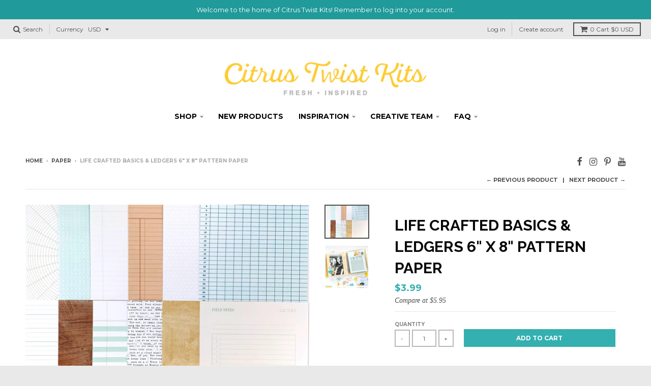

--- FILE ---
content_type: text/html; charset=utf-8
request_url: https://citrustwistkits.com/collections/paper/products/new-life-crafted-basics-ledgers-6-x-8-pattern-paper
body_size: 43212
content:















<!doctype html>
<!--[if IE 8]><html class="no-js lt-ie9" lang="en"> <![endif]-->
<!--[if IE 9 ]><html class="ie9 no-js"> <![endif]-->
<!--[if (gt IE 9)|!(IE)]><!--> <html class="no-js" lang="en"> <!--<![endif]-->
<head>
  <meta charset="utf-8">
  <meta http-equiv="X-UA-Compatible" content="IE=edge,chrome=1">
  <link rel="canonical" href="https://citrustwistkits.com/products/new-life-crafted-basics-ledgers-6-x-8-pattern-paper">
  <meta name="viewport" content="width=device-width,initial-scale=1">
  <meta name="theme-color" content="#34b0b0">

  
  <link rel="shortcut icon" href="//citrustwistkits.com/cdn/shop/files/CTK-Favicon-_lemon_32x32.png?v=1613164432" type="image/png" />
  

  <title>
    Life Crafted BASICS &amp; LEDGERS 6&quot; x 8&quot; Pattern Paper &ndash; Citrus Twist Kits
  </title>

  
    <meta name="description" content="This is a set of twelve single-sided 6&quot; x 8&quot; basic patterned paper first featured as a digital product in September.   These papers are perfect for all paper crafts, including pocket pages, traveler&#39;s notebook, card making and scrapbooking. ">
  

  
<meta property="og:site_name" content="Citrus Twist Kits">
<meta property="og:url" content="https://citrustwistkits.com/products/new-life-crafted-basics-ledgers-6-x-8-pattern-paper">
<meta property="og:title" content="Life Crafted BASICS & LEDGERS 6" x 8" Pattern Paper">
<meta property="og:type" content="product">
<meta property="og:description" content="This is a set of twelve single-sided 6&quot; x 8&quot; basic patterned paper first featured as a digital product in September.   These papers are perfect for all paper crafts, including pocket pages, traveler&#39;s notebook, card making and scrapbooking. "><meta property="og:price:amount" content="3.99">
  <meta property="og:price:currency" content="USD"><meta property="og:image" content="http://citrustwistkits.com/cdn/shop/products/CTK-NOV-BASICS-AND-LEDGERS-PAPER_1024x1024.gif?v=1635664061"><meta property="og:image" content="http://citrustwistkits.com/cdn/shop/products/FULL-1102_Ledgerpaper_Ephemera_PuffyStickers_PenelopeStampset_Nathalie-2_1024x1024.jpg?v=1640839066">
<meta property="og:image:secure_url" content="https://citrustwistkits.com/cdn/shop/products/CTK-NOV-BASICS-AND-LEDGERS-PAPER_1024x1024.gif?v=1635664061"><meta property="og:image:secure_url" content="https://citrustwistkits.com/cdn/shop/products/FULL-1102_Ledgerpaper_Ephemera_PuffyStickers_PenelopeStampset_Nathalie-2_1024x1024.jpg?v=1640839066">

<meta name="twitter:site" content="@">
<meta name="twitter:card" content="summary_large_image">
<meta name="twitter:title" content="Life Crafted BASICS & LEDGERS 6" x 8" Pattern Paper">
<meta name="twitter:description" content="This is a set of twelve single-sided 6&quot; x 8&quot; basic patterned paper first featured as a digital product in September.   These papers are perfect for all paper crafts, including pocket pages, traveler&#39;s notebook, card making and scrapbooking. ">


  
  <script>window.performance && window.performance.mark && window.performance.mark('shopify.content_for_header.start');</script><meta name="google-site-verification" content="bd_AOoXxwraw25ziC-OKva5BNXS0pEIxJ4NOMhf1wVQ">
<meta id="shopify-digital-wallet" name="shopify-digital-wallet" content="/27207668/digital_wallets/dialog">
<meta name="shopify-checkout-api-token" content="cf36e492189f1411d9dc00be85929c85">
<meta id="in-context-paypal-metadata" data-shop-id="27207668" data-venmo-supported="false" data-environment="production" data-locale="en_US" data-paypal-v4="true" data-currency="USD">
<link rel="alternate" type="application/json+oembed" href="https://citrustwistkits.com/products/new-life-crafted-basics-ledgers-6-x-8-pattern-paper.oembed">
<script async="async" src="/checkouts/internal/preloads.js?locale=en-US"></script>
<link rel="preconnect" href="https://shop.app" crossorigin="anonymous">
<script async="async" src="https://shop.app/checkouts/internal/preloads.js?locale=en-US&shop_id=27207668" crossorigin="anonymous"></script>
<script id="shopify-features" type="application/json">{"accessToken":"cf36e492189f1411d9dc00be85929c85","betas":["rich-media-storefront-analytics"],"domain":"citrustwistkits.com","predictiveSearch":true,"shopId":27207668,"locale":"en"}</script>
<script>var Shopify = Shopify || {};
Shopify.shop = "citrus-twist-kits.myshopify.com";
Shopify.locale = "en";
Shopify.currency = {"active":"USD","rate":"1.0"};
Shopify.country = "US";
Shopify.theme = {"name":"Copy of District","id":19467173932,"schema_name":"District","schema_version":"2.4.1","theme_store_id":735,"role":"main"};
Shopify.theme.handle = "null";
Shopify.theme.style = {"id":null,"handle":null};
Shopify.cdnHost = "citrustwistkits.com/cdn";
Shopify.routes = Shopify.routes || {};
Shopify.routes.root = "/";</script>
<script type="module">!function(o){(o.Shopify=o.Shopify||{}).modules=!0}(window);</script>
<script>!function(o){function n(){var o=[];function n(){o.push(Array.prototype.slice.apply(arguments))}return n.q=o,n}var t=o.Shopify=o.Shopify||{};t.loadFeatures=n(),t.autoloadFeatures=n()}(window);</script>
<script>
  window.ShopifyPay = window.ShopifyPay || {};
  window.ShopifyPay.apiHost = "shop.app\/pay";
  window.ShopifyPay.redirectState = null;
</script>
<script id="shop-js-analytics" type="application/json">{"pageType":"product"}</script>
<script defer="defer" async type="module" src="//citrustwistkits.com/cdn/shopifycloud/shop-js/modules/v2/client.init-shop-cart-sync_BT-GjEfc.en.esm.js"></script>
<script defer="defer" async type="module" src="//citrustwistkits.com/cdn/shopifycloud/shop-js/modules/v2/chunk.common_D58fp_Oc.esm.js"></script>
<script defer="defer" async type="module" src="//citrustwistkits.com/cdn/shopifycloud/shop-js/modules/v2/chunk.modal_xMitdFEc.esm.js"></script>
<script type="module">
  await import("//citrustwistkits.com/cdn/shopifycloud/shop-js/modules/v2/client.init-shop-cart-sync_BT-GjEfc.en.esm.js");
await import("//citrustwistkits.com/cdn/shopifycloud/shop-js/modules/v2/chunk.common_D58fp_Oc.esm.js");
await import("//citrustwistkits.com/cdn/shopifycloud/shop-js/modules/v2/chunk.modal_xMitdFEc.esm.js");

  window.Shopify.SignInWithShop?.initShopCartSync?.({"fedCMEnabled":true,"windoidEnabled":true});

</script>
<script>
  window.Shopify = window.Shopify || {};
  if (!window.Shopify.featureAssets) window.Shopify.featureAssets = {};
  window.Shopify.featureAssets['shop-js'] = {"shop-cart-sync":["modules/v2/client.shop-cart-sync_DZOKe7Ll.en.esm.js","modules/v2/chunk.common_D58fp_Oc.esm.js","modules/v2/chunk.modal_xMitdFEc.esm.js"],"init-fed-cm":["modules/v2/client.init-fed-cm_B6oLuCjv.en.esm.js","modules/v2/chunk.common_D58fp_Oc.esm.js","modules/v2/chunk.modal_xMitdFEc.esm.js"],"shop-cash-offers":["modules/v2/client.shop-cash-offers_D2sdYoxE.en.esm.js","modules/v2/chunk.common_D58fp_Oc.esm.js","modules/v2/chunk.modal_xMitdFEc.esm.js"],"shop-login-button":["modules/v2/client.shop-login-button_QeVjl5Y3.en.esm.js","modules/v2/chunk.common_D58fp_Oc.esm.js","modules/v2/chunk.modal_xMitdFEc.esm.js"],"pay-button":["modules/v2/client.pay-button_DXTOsIq6.en.esm.js","modules/v2/chunk.common_D58fp_Oc.esm.js","modules/v2/chunk.modal_xMitdFEc.esm.js"],"shop-button":["modules/v2/client.shop-button_DQZHx9pm.en.esm.js","modules/v2/chunk.common_D58fp_Oc.esm.js","modules/v2/chunk.modal_xMitdFEc.esm.js"],"avatar":["modules/v2/client.avatar_BTnouDA3.en.esm.js"],"init-windoid":["modules/v2/client.init-windoid_CR1B-cfM.en.esm.js","modules/v2/chunk.common_D58fp_Oc.esm.js","modules/v2/chunk.modal_xMitdFEc.esm.js"],"init-shop-for-new-customer-accounts":["modules/v2/client.init-shop-for-new-customer-accounts_C_vY_xzh.en.esm.js","modules/v2/client.shop-login-button_QeVjl5Y3.en.esm.js","modules/v2/chunk.common_D58fp_Oc.esm.js","modules/v2/chunk.modal_xMitdFEc.esm.js"],"init-shop-email-lookup-coordinator":["modules/v2/client.init-shop-email-lookup-coordinator_BI7n9ZSv.en.esm.js","modules/v2/chunk.common_D58fp_Oc.esm.js","modules/v2/chunk.modal_xMitdFEc.esm.js"],"init-shop-cart-sync":["modules/v2/client.init-shop-cart-sync_BT-GjEfc.en.esm.js","modules/v2/chunk.common_D58fp_Oc.esm.js","modules/v2/chunk.modal_xMitdFEc.esm.js"],"shop-toast-manager":["modules/v2/client.shop-toast-manager_DiYdP3xc.en.esm.js","modules/v2/chunk.common_D58fp_Oc.esm.js","modules/v2/chunk.modal_xMitdFEc.esm.js"],"init-customer-accounts":["modules/v2/client.init-customer-accounts_D9ZNqS-Q.en.esm.js","modules/v2/client.shop-login-button_QeVjl5Y3.en.esm.js","modules/v2/chunk.common_D58fp_Oc.esm.js","modules/v2/chunk.modal_xMitdFEc.esm.js"],"init-customer-accounts-sign-up":["modules/v2/client.init-customer-accounts-sign-up_iGw4briv.en.esm.js","modules/v2/client.shop-login-button_QeVjl5Y3.en.esm.js","modules/v2/chunk.common_D58fp_Oc.esm.js","modules/v2/chunk.modal_xMitdFEc.esm.js"],"shop-follow-button":["modules/v2/client.shop-follow-button_CqMgW2wH.en.esm.js","modules/v2/chunk.common_D58fp_Oc.esm.js","modules/v2/chunk.modal_xMitdFEc.esm.js"],"checkout-modal":["modules/v2/client.checkout-modal_xHeaAweL.en.esm.js","modules/v2/chunk.common_D58fp_Oc.esm.js","modules/v2/chunk.modal_xMitdFEc.esm.js"],"shop-login":["modules/v2/client.shop-login_D91U-Q7h.en.esm.js","modules/v2/chunk.common_D58fp_Oc.esm.js","modules/v2/chunk.modal_xMitdFEc.esm.js"],"lead-capture":["modules/v2/client.lead-capture_BJmE1dJe.en.esm.js","modules/v2/chunk.common_D58fp_Oc.esm.js","modules/v2/chunk.modal_xMitdFEc.esm.js"],"payment-terms":["modules/v2/client.payment-terms_Ci9AEqFq.en.esm.js","modules/v2/chunk.common_D58fp_Oc.esm.js","modules/v2/chunk.modal_xMitdFEc.esm.js"]};
</script>
<script>(function() {
  var isLoaded = false;
  function asyncLoad() {
    if (isLoaded) return;
    isLoaded = true;
    var urls = ["https:\/\/chimpstatic.com\/mcjs-connected\/js\/users\/bc0ce49d88b0adc27c67a5770\/a9f64fa208ae4c39ddfd8763f.js?shop=citrus-twist-kits.myshopify.com","https:\/\/chimpstatic.com\/mcjs-connected\/js\/users\/bc0ce49d88b0adc27c67a5770\/02344d3d065321181e7a9c68a.js?shop=citrus-twist-kits.myshopify.com","https:\/\/load.csell.co\/assets\/js\/cross-sell.js?shop=citrus-twist-kits.myshopify.com","https:\/\/load.csell.co\/assets\/v2\/js\/core\/xsell.js?shop=citrus-twist-kits.myshopify.com","https:\/\/na.shgcdn3.com\/pixel-collector.js?shop=citrus-twist-kits.myshopify.com"];
    for (var i = 0; i < urls.length; i++) {
      var s = document.createElement('script');
      s.type = 'text/javascript';
      s.async = true;
      s.src = urls[i];
      var x = document.getElementsByTagName('script')[0];
      x.parentNode.insertBefore(s, x);
    }
  };
  if(window.attachEvent) {
    window.attachEvent('onload', asyncLoad);
  } else {
    window.addEventListener('load', asyncLoad, false);
  }
})();</script>
<script id="__st">var __st={"a":27207668,"offset":-28800,"reqid":"07404e3b-8cbf-4233-a924-a50ccc49b340-1769515136","pageurl":"citrustwistkits.com\/collections\/paper\/products\/new-life-crafted-basics-ledgers-6-x-8-pattern-paper","u":"9951b9d37f58","p":"product","rtyp":"product","rid":7144522547382};</script>
<script>window.ShopifyPaypalV4VisibilityTracking = true;</script>
<script id="captcha-bootstrap">!function(){'use strict';const t='contact',e='account',n='new_comment',o=[[t,t],['blogs',n],['comments',n],[t,'customer']],c=[[e,'customer_login'],[e,'guest_login'],[e,'recover_customer_password'],[e,'create_customer']],r=t=>t.map((([t,e])=>`form[action*='/${t}']:not([data-nocaptcha='true']) input[name='form_type'][value='${e}']`)).join(','),a=t=>()=>t?[...document.querySelectorAll(t)].map((t=>t.form)):[];function s(){const t=[...o],e=r(t);return a(e)}const i='password',u='form_key',d=['recaptcha-v3-token','g-recaptcha-response','h-captcha-response',i],f=()=>{try{return window.sessionStorage}catch{return}},m='__shopify_v',_=t=>t.elements[u];function p(t,e,n=!1){try{const o=window.sessionStorage,c=JSON.parse(o.getItem(e)),{data:r}=function(t){const{data:e,action:n}=t;return t[m]||n?{data:e,action:n}:{data:t,action:n}}(c);for(const[e,n]of Object.entries(r))t.elements[e]&&(t.elements[e].value=n);n&&o.removeItem(e)}catch(o){console.error('form repopulation failed',{error:o})}}const l='form_type',E='cptcha';function T(t){t.dataset[E]=!0}const w=window,h=w.document,L='Shopify',v='ce_forms',y='captcha';let A=!1;((t,e)=>{const n=(g='f06e6c50-85a8-45c8-87d0-21a2b65856fe',I='https://cdn.shopify.com/shopifycloud/storefront-forms-hcaptcha/ce_storefront_forms_captcha_hcaptcha.v1.5.2.iife.js',D={infoText:'Protected by hCaptcha',privacyText:'Privacy',termsText:'Terms'},(t,e,n)=>{const o=w[L][v],c=o.bindForm;if(c)return c(t,g,e,D).then(n);var r;o.q.push([[t,g,e,D],n]),r=I,A||(h.body.append(Object.assign(h.createElement('script'),{id:'captcha-provider',async:!0,src:r})),A=!0)});var g,I,D;w[L]=w[L]||{},w[L][v]=w[L][v]||{},w[L][v].q=[],w[L][y]=w[L][y]||{},w[L][y].protect=function(t,e){n(t,void 0,e),T(t)},Object.freeze(w[L][y]),function(t,e,n,w,h,L){const[v,y,A,g]=function(t,e,n){const i=e?o:[],u=t?c:[],d=[...i,...u],f=r(d),m=r(i),_=r(d.filter((([t,e])=>n.includes(e))));return[a(f),a(m),a(_),s()]}(w,h,L),I=t=>{const e=t.target;return e instanceof HTMLFormElement?e:e&&e.form},D=t=>v().includes(t);t.addEventListener('submit',(t=>{const e=I(t);if(!e)return;const n=D(e)&&!e.dataset.hcaptchaBound&&!e.dataset.recaptchaBound,o=_(e),c=g().includes(e)&&(!o||!o.value);(n||c)&&t.preventDefault(),c&&!n&&(function(t){try{if(!f())return;!function(t){const e=f();if(!e)return;const n=_(t);if(!n)return;const o=n.value;o&&e.removeItem(o)}(t);const e=Array.from(Array(32),(()=>Math.random().toString(36)[2])).join('');!function(t,e){_(t)||t.append(Object.assign(document.createElement('input'),{type:'hidden',name:u})),t.elements[u].value=e}(t,e),function(t,e){const n=f();if(!n)return;const o=[...t.querySelectorAll(`input[type='${i}']`)].map((({name:t})=>t)),c=[...d,...o],r={};for(const[a,s]of new FormData(t).entries())c.includes(a)||(r[a]=s);n.setItem(e,JSON.stringify({[m]:1,action:t.action,data:r}))}(t,e)}catch(e){console.error('failed to persist form',e)}}(e),e.submit())}));const S=(t,e)=>{t&&!t.dataset[E]&&(n(t,e.some((e=>e===t))),T(t))};for(const o of['focusin','change'])t.addEventListener(o,(t=>{const e=I(t);D(e)&&S(e,y())}));const B=e.get('form_key'),M=e.get(l),P=B&&M;t.addEventListener('DOMContentLoaded',(()=>{const t=y();if(P)for(const e of t)e.elements[l].value===M&&p(e,B);[...new Set([...A(),...v().filter((t=>'true'===t.dataset.shopifyCaptcha))])].forEach((e=>S(e,t)))}))}(h,new URLSearchParams(w.location.search),n,t,e,['guest_login'])})(!0,!0)}();</script>
<script integrity="sha256-4kQ18oKyAcykRKYeNunJcIwy7WH5gtpwJnB7kiuLZ1E=" data-source-attribution="shopify.loadfeatures" defer="defer" src="//citrustwistkits.com/cdn/shopifycloud/storefront/assets/storefront/load_feature-a0a9edcb.js" crossorigin="anonymous"></script>
<script crossorigin="anonymous" defer="defer" src="//citrustwistkits.com/cdn/shopifycloud/storefront/assets/shopify_pay/storefront-65b4c6d7.js?v=20250812"></script>
<script data-source-attribution="shopify.dynamic_checkout.dynamic.init">var Shopify=Shopify||{};Shopify.PaymentButton=Shopify.PaymentButton||{isStorefrontPortableWallets:!0,init:function(){window.Shopify.PaymentButton.init=function(){};var t=document.createElement("script");t.src="https://citrustwistkits.com/cdn/shopifycloud/portable-wallets/latest/portable-wallets.en.js",t.type="module",document.head.appendChild(t)}};
</script>
<script data-source-attribution="shopify.dynamic_checkout.buyer_consent">
  function portableWalletsHideBuyerConsent(e){var t=document.getElementById("shopify-buyer-consent"),n=document.getElementById("shopify-subscription-policy-button");t&&n&&(t.classList.add("hidden"),t.setAttribute("aria-hidden","true"),n.removeEventListener("click",e))}function portableWalletsShowBuyerConsent(e){var t=document.getElementById("shopify-buyer-consent"),n=document.getElementById("shopify-subscription-policy-button");t&&n&&(t.classList.remove("hidden"),t.removeAttribute("aria-hidden"),n.addEventListener("click",e))}window.Shopify?.PaymentButton&&(window.Shopify.PaymentButton.hideBuyerConsent=portableWalletsHideBuyerConsent,window.Shopify.PaymentButton.showBuyerConsent=portableWalletsShowBuyerConsent);
</script>
<script data-source-attribution="shopify.dynamic_checkout.cart.bootstrap">document.addEventListener("DOMContentLoaded",(function(){function t(){return document.querySelector("shopify-accelerated-checkout-cart, shopify-accelerated-checkout")}if(t())Shopify.PaymentButton.init();else{new MutationObserver((function(e,n){t()&&(Shopify.PaymentButton.init(),n.disconnect())})).observe(document.body,{childList:!0,subtree:!0})}}));
</script>
<script id='scb4127' type='text/javascript' async='' src='https://citrustwistkits.com/cdn/shopifycloud/privacy-banner/storefront-banner.js'></script><link id="shopify-accelerated-checkout-styles" rel="stylesheet" media="screen" href="https://citrustwistkits.com/cdn/shopifycloud/portable-wallets/latest/accelerated-checkout-backwards-compat.css" crossorigin="anonymous">
<style id="shopify-accelerated-checkout-cart">
        #shopify-buyer-consent {
  margin-top: 1em;
  display: inline-block;
  width: 100%;
}

#shopify-buyer-consent.hidden {
  display: none;
}

#shopify-subscription-policy-button {
  background: none;
  border: none;
  padding: 0;
  text-decoration: underline;
  font-size: inherit;
  cursor: pointer;
}

#shopify-subscription-policy-button::before {
  box-shadow: none;
}

      </style>

<script>window.performance && window.performance.mark && window.performance.mark('shopify.content_for_header.end');</script>
  





  <script type="text/javascript">
    
      window.__shgMoneyFormat = window.__shgMoneyFormat || {"AED":{"currency":"AED","currency_symbol":"د.إ","currency_symbol_location":"left","decimal_places":2,"decimal_separator":".","thousands_separator":","},"ALL":{"currency":"ALL","currency_symbol":"L","currency_symbol_location":"left","decimal_places":2,"decimal_separator":".","thousands_separator":","},"AMD":{"currency":"AMD","currency_symbol":"դր.","currency_symbol_location":"left","decimal_places":2,"decimal_separator":".","thousands_separator":","},"ANG":{"currency":"ANG","currency_symbol":"ƒ","currency_symbol_location":"left","decimal_places":2,"decimal_separator":".","thousands_separator":","},"AUD":{"currency":"AUD","currency_symbol":"$","currency_symbol_location":"left","decimal_places":2,"decimal_separator":".","thousands_separator":","},"AWG":{"currency":"AWG","currency_symbol":"ƒ","currency_symbol_location":"left","decimal_places":2,"decimal_separator":".","thousands_separator":","},"BAM":{"currency":"BAM","currency_symbol":"КМ","currency_symbol_location":"left","decimal_places":2,"decimal_separator":".","thousands_separator":","},"BBD":{"currency":"BBD","currency_symbol":"$","currency_symbol_location":"left","decimal_places":2,"decimal_separator":".","thousands_separator":","},"BOB":{"currency":"BOB","currency_symbol":"Bs.","currency_symbol_location":"left","decimal_places":2,"decimal_separator":".","thousands_separator":","},"BSD":{"currency":"BSD","currency_symbol":"$","currency_symbol_location":"left","decimal_places":2,"decimal_separator":".","thousands_separator":","},"BZD":{"currency":"BZD","currency_symbol":"$","currency_symbol_location":"left","decimal_places":2,"decimal_separator":".","thousands_separator":","},"CAD":{"currency":"CAD","currency_symbol":"$","currency_symbol_location":"left","decimal_places":2,"decimal_separator":".","thousands_separator":","},"CHF":{"currency":"CHF","currency_symbol":"CHF","currency_symbol_location":"left","decimal_places":2,"decimal_separator":".","thousands_separator":","},"CNY":{"currency":"CNY","currency_symbol":"¥","currency_symbol_location":"left","decimal_places":2,"decimal_separator":".","thousands_separator":","},"CRC":{"currency":"CRC","currency_symbol":"₡","currency_symbol_location":"left","decimal_places":2,"decimal_separator":".","thousands_separator":","},"CZK":{"currency":"CZK","currency_symbol":"Kč","currency_symbol_location":"left","decimal_places":2,"decimal_separator":".","thousands_separator":","},"DKK":{"currency":"DKK","currency_symbol":"kr.","currency_symbol_location":"left","decimal_places":2,"decimal_separator":".","thousands_separator":","},"DOP":{"currency":"DOP","currency_symbol":"$","currency_symbol_location":"left","decimal_places":2,"decimal_separator":".","thousands_separator":","},"EUR":{"currency":"EUR","currency_symbol":"€","currency_symbol_location":"left","decimal_places":2,"decimal_separator":".","thousands_separator":","},"GBP":{"currency":"GBP","currency_symbol":"£","currency_symbol_location":"left","decimal_places":2,"decimal_separator":".","thousands_separator":","},"GTQ":{"currency":"GTQ","currency_symbol":"Q","currency_symbol_location":"left","decimal_places":2,"decimal_separator":".","thousands_separator":","},"GYD":{"currency":"GYD","currency_symbol":"$","currency_symbol_location":"left","decimal_places":2,"decimal_separator":".","thousands_separator":","},"HKD":{"currency":"HKD","currency_symbol":"$","currency_symbol_location":"left","decimal_places":2,"decimal_separator":".","thousands_separator":","},"HNL":{"currency":"HNL","currency_symbol":"L","currency_symbol_location":"left","decimal_places":2,"decimal_separator":".","thousands_separator":","},"HUF":{"currency":"HUF","currency_symbol":"Ft","currency_symbol_location":"left","decimal_places":2,"decimal_separator":".","thousands_separator":","},"IDR":{"currency":"IDR","currency_symbol":"Rp","currency_symbol_location":"left","decimal_places":2,"decimal_separator":".","thousands_separator":","},"ILS":{"currency":"ILS","currency_symbol":"₪","currency_symbol_location":"left","decimal_places":2,"decimal_separator":".","thousands_separator":","},"INR":{"currency":"INR","currency_symbol":"₹","currency_symbol_location":"left","decimal_places":2,"decimal_separator":".","thousands_separator":","},"ISK":{"currency":"ISK","currency_symbol":"kr.","currency_symbol_location":"left","decimal_places":2,"decimal_separator":".","thousands_separator":","},"JMD":{"currency":"JMD","currency_symbol":"$","currency_symbol_location":"left","decimal_places":2,"decimal_separator":".","thousands_separator":","},"JPY":{"currency":"JPY","currency_symbol":"¥","currency_symbol_location":"left","decimal_places":2,"decimal_separator":".","thousands_separator":","},"KRW":{"currency":"KRW","currency_symbol":"₩","currency_symbol_location":"left","decimal_places":2,"decimal_separator":".","thousands_separator":","},"KYD":{"currency":"KYD","currency_symbol":"$","currency_symbol_location":"left","decimal_places":2,"decimal_separator":".","thousands_separator":","},"MDL":{"currency":"MDL","currency_symbol":"L","currency_symbol_location":"left","decimal_places":2,"decimal_separator":".","thousands_separator":","},"MKD":{"currency":"MKD","currency_symbol":"ден","currency_symbol_location":"left","decimal_places":2,"decimal_separator":".","thousands_separator":","},"MYR":{"currency":"MYR","currency_symbol":"RM","currency_symbol_location":"left","decimal_places":2,"decimal_separator":".","thousands_separator":","},"NIO":{"currency":"NIO","currency_symbol":"C$","currency_symbol_location":"left","decimal_places":2,"decimal_separator":".","thousands_separator":","},"NZD":{"currency":"NZD","currency_symbol":"$","currency_symbol_location":"left","decimal_places":2,"decimal_separator":".","thousands_separator":","},"PEN":{"currency":"PEN","currency_symbol":"S/","currency_symbol_location":"left","decimal_places":2,"decimal_separator":".","thousands_separator":","},"PHP":{"currency":"PHP","currency_symbol":"₱","currency_symbol_location":"left","decimal_places":2,"decimal_separator":".","thousands_separator":","},"PLN":{"currency":"PLN","currency_symbol":"zł","currency_symbol_location":"left","decimal_places":2,"decimal_separator":".","thousands_separator":","},"PYG":{"currency":"PYG","currency_symbol":"₲","currency_symbol_location":"left","decimal_places":2,"decimal_separator":".","thousands_separator":","},"RON":{"currency":"RON","currency_symbol":"Lei","currency_symbol_location":"left","decimal_places":2,"decimal_separator":".","thousands_separator":","},"RSD":{"currency":"RSD","currency_symbol":"РСД","currency_symbol_location":"left","decimal_places":2,"decimal_separator":".","thousands_separator":","},"SEK":{"currency":"SEK","currency_symbol":"kr","currency_symbol_location":"left","decimal_places":2,"decimal_separator":".","thousands_separator":","},"SGD":{"currency":"SGD","currency_symbol":"$","currency_symbol_location":"left","decimal_places":2,"decimal_separator":".","thousands_separator":","},"THB":{"currency":"THB","currency_symbol":"฿","currency_symbol_location":"left","decimal_places":2,"decimal_separator":".","thousands_separator":","},"TTD":{"currency":"TTD","currency_symbol":"$","currency_symbol_location":"left","decimal_places":2,"decimal_separator":".","thousands_separator":","},"TWD":{"currency":"TWD","currency_symbol":"$","currency_symbol_location":"left","decimal_places":2,"decimal_separator":".","thousands_separator":","},"UAH":{"currency":"UAH","currency_symbol":"₴","currency_symbol_location":"left","decimal_places":2,"decimal_separator":".","thousands_separator":","},"USD":{"currency":"USD","currency_symbol":"$","currency_symbol_location":"left","decimal_places":2,"decimal_separator":".","thousands_separator":","},"UYU":{"currency":"UYU","currency_symbol":"$U","currency_symbol_location":"left","decimal_places":2,"decimal_separator":".","thousands_separator":","},"XCD":{"currency":"XCD","currency_symbol":"$","currency_symbol_location":"left","decimal_places":2,"decimal_separator":".","thousands_separator":","}};
    
    window.__shgCurrentCurrencyCode = window.__shgCurrentCurrencyCode || {
      currency: "USD",
      currency_symbol: "$",
      decimal_separator: ".",
      thousands_separator: ",",
      decimal_places: 2,
      currency_symbol_location: "left"
    };
  </script>




  
  
  

  
  
  
  
  
    <link href="//fonts.googleapis.com/css?family=Raleway:400,700|Montserrat:400,700|" rel="stylesheet" type="text/css" media="all" />
  


  <link href="//citrustwistkits.com/cdn/shop/t/3/assets/theme.scss.css?v=77999784535365968221733168315" rel="stylesheet" type="text/css" media="all" />

  

  <!-- /snippets/oldIE-js.liquid -->


<!--[if lt IE 9]>

<script src="//cdnjs.cloudflare.com/ajax/libs/html5shiv/3.7.2/html5shiv.min.js" type="text/javascript"></script>
<script src="//citrustwistkits.com/cdn/shop/t/3/assets/respond.min.js?v=52248677837542619231522357069" type="text/javascript"></script>
<link href="//citrustwistkits.com/cdn/shop/t/3/assets/respond-proxy.html" id="respond-proxy" rel="respond-proxy" />
<link href="//citrustwistkits.com/search?q=ceebe6b985a9324c7e668b0149dbbff2" id="respond-redirect" rel="respond-redirect" />
<script src="//citrustwistkits.com/search?q=ceebe6b985a9324c7e668b0149dbbff2" type="text/javascript"></script>
<![endif]-->

  <script>
    window.StyleHatch = window.StyleHatch || {};
    StyleHatch.currencyFormat = "${{amount}}";
    StyleHatch.Strings = {
      instagramAddToken: "Add your Instagram access token.",
      instagramInvalidToken: "The Instagram access token is invalid. Check to make sure you added the complete token.",
      instagramRateLimitToken: "Your store is currently over Instagram\u0026#39;s rate limit. Contact Style Hatch support for details.",
      addToCart: "Add to Cart",
      soldOut: "Sold Out"
    }
    StyleHatch.ajaxCartEnable = true;
    // Post defer
    window.addEventListener('DOMContentLoaded', function() {
      (function( $ ) {
      

      
      
      })(jq223);
    });
    document.documentElement.className = document.documentElement.className.replace('no-js', 'js');
  </script>

  <script type="text/javascript">
    window.lazySizesConfig = window.lazySizesConfig || {};
    window.lazySizesConfig.expand = 1200;
    window.lazySizesConfig.loadMode = 3;
  </script>
  <!--[if (gt IE 9)|!(IE)]><!--><script src="//citrustwistkits.com/cdn/shop/t/3/assets/lazysizes.min.js?v=18864737905805455751522357069" async="async"></script><!--<![endif]-->
  <!--[if lte IE 9]><script src="//citrustwistkits.com/cdn/shop/t/3/assets/lazysizes.min.js?v=18864737905805455751522357069"></script><![endif]-->
  <!--[if (gt IE 9)|!(IE)]><!--><script src="//citrustwistkits.com/cdn/shop/t/3/assets/vendor.js?v=33017147095501145641522357071" defer="defer"></script><!--<![endif]-->
  <!--[if lte IE 9]><script src="//citrustwistkits.com/cdn/shop/t/3/assets/vendor.js?v=33017147095501145641522357071"></script><![endif]-->
  
    <script>
StyleHatch.currencyConverter = true;
StyleHatch.shopCurrency = 'USD';
StyleHatch.defaultCurrency = 'USD';
// Formatting
StyleHatch.currencyConverterFormat = 'money_with_currency_format';
StyleHatch.moneyWithCurrencyFormat = "${{amount}} USD";
StyleHatch.moneyFormat = "${{amount}}";
</script>
<!--[if (gt IE 9)|!(IE)]><!--><script src="//cdn.shopify.com/s/javascripts/currencies.js" defer="defer"></script><!--<![endif]-->
<!--[if lte IE 9]><script src="//cdn.shopify.com/s/javascripts/currencies.js"></script><![endif]-->
<!--[if (gt IE 9)|!(IE)]><!--><script src="//citrustwistkits.com/cdn/shop/t/3/assets/jquery.currencies.min.js?v=152637954936623000011522357069" defer="defer"></script><!--<![endif]-->
<!--[if lte IE 9]><script src="//citrustwistkits.com/cdn/shop/t/3/assets/jquery.currencies.min.js?v=152637954936623000011522357069"></script><![endif]-->

  
  <!--[if (gt IE 9)|!(IE)]><!--><script src="//citrustwistkits.com/cdn/shop/t/3/assets/theme.min.js?v=184416381356903146781522357070" defer="defer"></script><!--<![endif]-->
  <!--[if lte IE 9]><script src="//citrustwistkits.com/cdn/shop/t/3/assets/theme.min.js?v=184416381356903146781522357070"></script><![endif]-->


  
<link href="//citrustwistkits.com/cdn/shop/t/3/assets/ba-po-common.scss?v=155844140841592973461522357067" rel="stylesheet" type="text/css" media="all" /><script type='text/javascript'>
//version 1.9.3
(function(global){
  global.tabarnapp_cm = {};
  global.tabarnapp_cm.cart = {"note":null,"attributes":{},"original_total_price":0,"total_price":0,"total_discount":0,"total_weight":0.0,"item_count":0,"items":[],"requires_shipping":false,"currency":"USD","items_subtotal_price":0,"cart_level_discount_applications":[],"checkout_charge_amount":0};
  global.tabarnapp_cm.customer = {};
  
})(window);
</script> 
  

<script type="text/javascript">
  
    window.SHG_CUSTOMER = null;
  
</script>










  
<!-- Start of Judge.me Core -->
<link rel="dns-prefetch" href="https://cdn.judge.me/">
<script data-cfasync='false' class='jdgm-settings-script'>window.jdgmSettings={"pagination":5,"disable_web_reviews":false,"badge_no_review_text":"No reviews","badge_n_reviews_text":"{{ n }} review/reviews","hide_badge_preview_if_no_reviews":true,"badge_hide_text":false,"enforce_center_preview_badge":false,"widget_title":"Customer Reviews","widget_open_form_text":"Write a review","widget_close_form_text":"Cancel review","widget_refresh_page_text":"Refresh page","widget_summary_text":"Based on {{ number_of_reviews }} review/reviews","widget_no_review_text":"Be the first to write a review","widget_name_field_text":"Display name","widget_verified_name_field_text":"Verified Name (public)","widget_name_placeholder_text":"Display name","widget_required_field_error_text":"This field is required.","widget_email_field_text":"Email address","widget_verified_email_field_text":"Verified Email (private, can not be edited)","widget_email_placeholder_text":"Your email address","widget_email_field_error_text":"Please enter a valid email address.","widget_rating_field_text":"Rating","widget_review_title_field_text":"Review Title","widget_review_title_placeholder_text":"Give your review a title","widget_review_body_field_text":"Review content","widget_review_body_placeholder_text":"Start writing here...","widget_pictures_field_text":"Picture/Video (optional)","widget_submit_review_text":"Submit Review","widget_submit_verified_review_text":"Submit Verified Review","widget_submit_success_msg_with_auto_publish":"Thank you! Please refresh the page in a few moments to see your review. You can remove or edit your review by logging into \u003ca href='https://judge.me/login' target='_blank' rel='nofollow noopener'\u003eJudge.me\u003c/a\u003e","widget_submit_success_msg_no_auto_publish":"Thank you! Your review will be published as soon as it is approved by the shop admin. You can remove or edit your review by logging into \u003ca href='https://judge.me/login' target='_blank' rel='nofollow noopener'\u003eJudge.me\u003c/a\u003e","widget_show_default_reviews_out_of_total_text":"Showing {{ n_reviews_shown }} out of {{ n_reviews }} reviews.","widget_show_all_link_text":"Show all","widget_show_less_link_text":"Show less","widget_author_said_text":"{{ reviewer_name }} said:","widget_days_text":"{{ n }} days ago","widget_weeks_text":"{{ n }} week/weeks ago","widget_months_text":"{{ n }} month/months ago","widget_years_text":"{{ n }} year/years ago","widget_yesterday_text":"Yesterday","widget_today_text":"Today","widget_replied_text":"\u003e\u003e {{ shop_name }} replied:","widget_read_more_text":"Read more","widget_reviewer_name_as_initial":"","widget_rating_filter_color":"#fbcd0a","widget_rating_filter_see_all_text":"See all reviews","widget_sorting_most_recent_text":"Most Recent","widget_sorting_highest_rating_text":"Highest Rating","widget_sorting_lowest_rating_text":"Lowest Rating","widget_sorting_with_pictures_text":"Only Pictures","widget_sorting_most_helpful_text":"Most Helpful","widget_open_question_form_text":"Ask a question","widget_reviews_subtab_text":"Reviews","widget_questions_subtab_text":"Questions","widget_question_label_text":"Question","widget_answer_label_text":"Answer","widget_question_placeholder_text":"Write your question here","widget_submit_question_text":"Submit Question","widget_question_submit_success_text":"Thank you for your question! We will notify you once it gets answered.","verified_badge_text":"Verified","verified_badge_bg_color":"","verified_badge_text_color":"","verified_badge_placement":"left-of-reviewer-name","widget_review_max_height":"","widget_hide_border":false,"widget_social_share":false,"widget_thumb":false,"widget_review_location_show":false,"widget_location_format":"","all_reviews_include_out_of_store_products":true,"all_reviews_out_of_store_text":"(out of store)","all_reviews_pagination":100,"all_reviews_product_name_prefix_text":"about","enable_review_pictures":false,"enable_question_anwser":false,"widget_theme":"default","review_date_format":"mm/dd/yyyy","default_sort_method":"most-recent","widget_product_reviews_subtab_text":"Product Reviews","widget_shop_reviews_subtab_text":"Shop Reviews","widget_other_products_reviews_text":"Reviews for other products","widget_store_reviews_subtab_text":"Store reviews","widget_no_store_reviews_text":"This store hasn't received any reviews yet","widget_web_restriction_product_reviews_text":"This product hasn't received any reviews yet","widget_no_items_text":"No items found","widget_show_more_text":"Show more","widget_write_a_store_review_text":"Write a Store Review","widget_other_languages_heading":"Reviews in Other Languages","widget_translate_review_text":"Translate review to {{ language }}","widget_translating_review_text":"Translating...","widget_show_original_translation_text":"Show original ({{ language }})","widget_translate_review_failed_text":"Review couldn't be translated.","widget_translate_review_retry_text":"Retry","widget_translate_review_try_again_later_text":"Try again later","show_product_url_for_grouped_product":false,"widget_sorting_pictures_first_text":"Pictures First","show_pictures_on_all_rev_page_mobile":false,"show_pictures_on_all_rev_page_desktop":false,"floating_tab_hide_mobile_install_preference":false,"floating_tab_button_name":"★ Reviews","floating_tab_title":"Let customers speak for us","floating_tab_button_color":"","floating_tab_button_background_color":"","floating_tab_url":"","floating_tab_url_enabled":false,"floating_tab_tab_style":"text","all_reviews_text_badge_text":"Customers rate us {{ shop.metafields.judgeme.all_reviews_rating | round: 1 }}/5 based on {{ shop.metafields.judgeme.all_reviews_count }} reviews.","all_reviews_text_badge_text_branded_style":"{{ shop.metafields.judgeme.all_reviews_rating | round: 1 }} out of 5 stars based on {{ shop.metafields.judgeme.all_reviews_count }} reviews","is_all_reviews_text_badge_a_link":false,"show_stars_for_all_reviews_text_badge":false,"all_reviews_text_badge_url":"","all_reviews_text_style":"text","all_reviews_text_color_style":"judgeme_brand_color","all_reviews_text_color":"#108474","all_reviews_text_show_jm_brand":true,"featured_carousel_show_header":true,"featured_carousel_title":"Let customers speak for us","testimonials_carousel_title":"Customers are saying","videos_carousel_title":"Real customer stories","cards_carousel_title":"Customers are saying","featured_carousel_count_text":"from {{ n }} reviews","featured_carousel_add_link_to_all_reviews_page":false,"featured_carousel_url":"","featured_carousel_show_images":true,"featured_carousel_autoslide_interval":5,"featured_carousel_arrows_on_the_sides":false,"featured_carousel_height":250,"featured_carousel_width":80,"featured_carousel_image_size":0,"featured_carousel_image_height":250,"featured_carousel_arrow_color":"#eeeeee","verified_count_badge_style":"vintage","verified_count_badge_orientation":"horizontal","verified_count_badge_color_style":"judgeme_brand_color","verified_count_badge_color":"#108474","is_verified_count_badge_a_link":false,"verified_count_badge_url":"","verified_count_badge_show_jm_brand":true,"widget_rating_preset_default":5,"widget_first_sub_tab":"product-reviews","widget_show_histogram":true,"widget_histogram_use_custom_color":false,"widget_pagination_use_custom_color":false,"widget_star_use_custom_color":false,"widget_verified_badge_use_custom_color":false,"widget_write_review_use_custom_color":false,"picture_reminder_submit_button":"Upload Pictures","enable_review_videos":false,"mute_video_by_default":false,"widget_sorting_videos_first_text":"Videos First","widget_review_pending_text":"Pending","featured_carousel_items_for_large_screen":3,"social_share_options_order":"Facebook,Twitter","remove_microdata_snippet":false,"disable_json_ld":false,"enable_json_ld_products":false,"preview_badge_show_question_text":false,"preview_badge_no_question_text":"No questions","preview_badge_n_question_text":"{{ number_of_questions }} question/questions","qa_badge_show_icon":false,"qa_badge_position":"same-row","remove_judgeme_branding":false,"widget_add_search_bar":false,"widget_search_bar_placeholder":"Search","widget_sorting_verified_only_text":"Verified only","featured_carousel_theme":"default","featured_carousel_show_rating":true,"featured_carousel_show_title":true,"featured_carousel_show_body":true,"featured_carousel_show_date":false,"featured_carousel_show_reviewer":true,"featured_carousel_show_product":false,"featured_carousel_header_background_color":"#108474","featured_carousel_header_text_color":"#ffffff","featured_carousel_name_product_separator":"reviewed","featured_carousel_full_star_background":"#108474","featured_carousel_empty_star_background":"#dadada","featured_carousel_vertical_theme_background":"#f9fafb","featured_carousel_verified_badge_enable":false,"featured_carousel_verified_badge_color":"#108474","featured_carousel_border_style":"round","featured_carousel_review_line_length_limit":3,"featured_carousel_more_reviews_button_text":"Read more reviews","featured_carousel_view_product_button_text":"View product","all_reviews_page_load_reviews_on":"scroll","all_reviews_page_load_more_text":"Load More Reviews","disable_fb_tab_reviews":false,"enable_ajax_cdn_cache":false,"widget_public_name_text":"displayed publicly like","default_reviewer_name":"John Smith","default_reviewer_name_has_non_latin":true,"widget_reviewer_anonymous":"Anonymous","medals_widget_title":"Judge.me Review Medals","medals_widget_background_color":"#f9fafb","medals_widget_position":"footer_all_pages","medals_widget_border_color":"#f9fafb","medals_widget_verified_text_position":"left","medals_widget_use_monochromatic_version":false,"medals_widget_elements_color":"#108474","show_reviewer_avatar":true,"widget_invalid_yt_video_url_error_text":"Not a YouTube video URL","widget_max_length_field_error_text":"Please enter no more than {0} characters.","widget_show_country_flag":false,"widget_show_collected_via_shop_app":true,"widget_verified_by_shop_badge_style":"light","widget_verified_by_shop_text":"Verified by Shop","widget_show_photo_gallery":false,"widget_load_with_code_splitting":true,"widget_ugc_install_preference":false,"widget_ugc_title":"Made by us, Shared by you","widget_ugc_subtitle":"Tag us to see your picture featured in our page","widget_ugc_arrows_color":"#ffffff","widget_ugc_primary_button_text":"Buy Now","widget_ugc_primary_button_background_color":"#108474","widget_ugc_primary_button_text_color":"#ffffff","widget_ugc_primary_button_border_width":"0","widget_ugc_primary_button_border_style":"none","widget_ugc_primary_button_border_color":"#108474","widget_ugc_primary_button_border_radius":"25","widget_ugc_secondary_button_text":"Load More","widget_ugc_secondary_button_background_color":"#ffffff","widget_ugc_secondary_button_text_color":"#108474","widget_ugc_secondary_button_border_width":"2","widget_ugc_secondary_button_border_style":"solid","widget_ugc_secondary_button_border_color":"#108474","widget_ugc_secondary_button_border_radius":"25","widget_ugc_reviews_button_text":"View Reviews","widget_ugc_reviews_button_background_color":"#ffffff","widget_ugc_reviews_button_text_color":"#108474","widget_ugc_reviews_button_border_width":"2","widget_ugc_reviews_button_border_style":"solid","widget_ugc_reviews_button_border_color":"#108474","widget_ugc_reviews_button_border_radius":"25","widget_ugc_reviews_button_link_to":"judgeme-reviews-page","widget_ugc_show_post_date":true,"widget_ugc_max_width":"800","widget_rating_metafield_value_type":true,"widget_primary_color":"#108474","widget_enable_secondary_color":false,"widget_secondary_color":"#edf5f5","widget_summary_average_rating_text":"{{ average_rating }} out of 5","widget_media_grid_title":"Customer photos \u0026 videos","widget_media_grid_see_more_text":"See more","widget_round_style":false,"widget_show_product_medals":true,"widget_verified_by_judgeme_text":"Verified by Judge.me","widget_show_store_medals":true,"widget_verified_by_judgeme_text_in_store_medals":"Verified by Judge.me","widget_media_field_exceed_quantity_message":"Sorry, we can only accept {{ max_media }} for one review.","widget_media_field_exceed_limit_message":"{{ file_name }} is too large, please select a {{ media_type }} less than {{ size_limit }}MB.","widget_review_submitted_text":"Review Submitted!","widget_question_submitted_text":"Question Submitted!","widget_close_form_text_question":"Cancel","widget_write_your_answer_here_text":"Write your answer here","widget_enabled_branded_link":true,"widget_show_collected_by_judgeme":false,"widget_reviewer_name_color":"","widget_write_review_text_color":"","widget_write_review_bg_color":"","widget_collected_by_judgeme_text":"collected by Judge.me","widget_pagination_type":"standard","widget_load_more_text":"Load More","widget_load_more_color":"#108474","widget_full_review_text":"Full Review","widget_read_more_reviews_text":"Read More Reviews","widget_read_questions_text":"Read Questions","widget_questions_and_answers_text":"Questions \u0026 Answers","widget_verified_by_text":"Verified by","widget_verified_text":"Verified","widget_number_of_reviews_text":"{{ number_of_reviews }} reviews","widget_back_button_text":"Back","widget_next_button_text":"Next","widget_custom_forms_filter_button":"Filters","custom_forms_style":"vertical","widget_show_review_information":false,"how_reviews_are_collected":"How reviews are collected?","widget_show_review_keywords":false,"widget_gdpr_statement":"How we use your data: We'll only contact you about the review you left, and only if necessary. By submitting your review, you agree to Judge.me's \u003ca href='https://judge.me/terms' target='_blank' rel='nofollow noopener'\u003eterms\u003c/a\u003e, \u003ca href='https://judge.me/privacy' target='_blank' rel='nofollow noopener'\u003eprivacy\u003c/a\u003e and \u003ca href='https://judge.me/content-policy' target='_blank' rel='nofollow noopener'\u003econtent\u003c/a\u003e policies.","widget_multilingual_sorting_enabled":false,"widget_translate_review_content_enabled":false,"widget_translate_review_content_method":"manual","popup_widget_review_selection":"automatically_with_pictures","popup_widget_round_border_style":true,"popup_widget_show_title":true,"popup_widget_show_body":true,"popup_widget_show_reviewer":false,"popup_widget_show_product":true,"popup_widget_show_pictures":true,"popup_widget_use_review_picture":true,"popup_widget_show_on_home_page":true,"popup_widget_show_on_product_page":true,"popup_widget_show_on_collection_page":true,"popup_widget_show_on_cart_page":true,"popup_widget_position":"bottom_left","popup_widget_first_review_delay":5,"popup_widget_duration":5,"popup_widget_interval":5,"popup_widget_review_count":5,"popup_widget_hide_on_mobile":true,"review_snippet_widget_round_border_style":true,"review_snippet_widget_card_color":"#FFFFFF","review_snippet_widget_slider_arrows_background_color":"#FFFFFF","review_snippet_widget_slider_arrows_color":"#000000","review_snippet_widget_star_color":"#108474","show_product_variant":false,"all_reviews_product_variant_label_text":"Variant: ","widget_show_verified_branding":false,"widget_ai_summary_title":"Customers say","widget_ai_summary_disclaimer":"AI-powered review summary based on recent customer reviews","widget_show_ai_summary":false,"widget_show_ai_summary_bg":false,"widget_show_review_title_input":true,"redirect_reviewers_invited_via_email":"review_widget","request_store_review_after_product_review":false,"request_review_other_products_in_order":false,"review_form_color_scheme":"default","review_form_corner_style":"square","review_form_star_color":{},"review_form_text_color":"#333333","review_form_background_color":"#ffffff","review_form_field_background_color":"#fafafa","review_form_button_color":{},"review_form_button_text_color":"#ffffff","review_form_modal_overlay_color":"#000000","review_content_screen_title_text":"How would you rate this product?","review_content_introduction_text":"We would love it if you would share a bit about your experience.","store_review_form_title_text":"How would you rate this store?","store_review_form_introduction_text":"We would love it if you would share a bit about your experience.","show_review_guidance_text":true,"one_star_review_guidance_text":"Poor","five_star_review_guidance_text":"Great","customer_information_screen_title_text":"About you","customer_information_introduction_text":"Please tell us more about you.","custom_questions_screen_title_text":"Your experience in more detail","custom_questions_introduction_text":"Here are a few questions to help us understand more about your experience.","review_submitted_screen_title_text":"Thanks for your review!","review_submitted_screen_thank_you_text":"We are processing it and it will appear on the store soon.","review_submitted_screen_email_verification_text":"Please confirm your email by clicking the link we just sent you. This helps us keep reviews authentic.","review_submitted_request_store_review_text":"Would you like to share your experience of shopping with us?","review_submitted_review_other_products_text":"Would you like to review these products?","store_review_screen_title_text":"Would you like to share your experience of shopping with us?","store_review_introduction_text":"We value your feedback and use it to improve. Please share any thoughts or suggestions you have.","reviewer_media_screen_title_picture_text":"Share a picture","reviewer_media_introduction_picture_text":"Upload a photo to support your review.","reviewer_media_screen_title_video_text":"Share a video","reviewer_media_introduction_video_text":"Upload a video to support your review.","reviewer_media_screen_title_picture_or_video_text":"Share a picture or video","reviewer_media_introduction_picture_or_video_text":"Upload a photo or video to support your review.","reviewer_media_youtube_url_text":"Paste your Youtube URL here","advanced_settings_next_step_button_text":"Next","advanced_settings_close_review_button_text":"Close","modal_write_review_flow":false,"write_review_flow_required_text":"Required","write_review_flow_privacy_message_text":"We respect your privacy.","write_review_flow_anonymous_text":"Post review as anonymous","write_review_flow_visibility_text":"This won't be visible to other customers.","write_review_flow_multiple_selection_help_text":"Select as many as you like","write_review_flow_single_selection_help_text":"Select one option","write_review_flow_required_field_error_text":"This field is required","write_review_flow_invalid_email_error_text":"Please enter a valid email address","write_review_flow_max_length_error_text":"Max. {{ max_length }} characters.","write_review_flow_media_upload_text":"\u003cb\u003eClick to upload\u003c/b\u003e or drag and drop","write_review_flow_gdpr_statement":"We'll only contact you about your review if necessary. By submitting your review, you agree to our \u003ca href='https://judge.me/terms' target='_blank' rel='nofollow noopener'\u003eterms and conditions\u003c/a\u003e and \u003ca href='https://judge.me/privacy' target='_blank' rel='nofollow noopener'\u003eprivacy policy\u003c/a\u003e.","rating_only_reviews_enabled":false,"show_negative_reviews_help_screen":false,"new_review_flow_help_screen_rating_threshold":3,"negative_review_resolution_screen_title_text":"Tell us more","negative_review_resolution_text":"Your experience matters to us. If there were issues with your purchase, we're here to help. Feel free to reach out to us, we'd love the opportunity to make things right.","negative_review_resolution_button_text":"Contact us","negative_review_resolution_proceed_with_review_text":"Leave a review","negative_review_resolution_subject":"Issue with purchase from {{ shop_name }}.{{ order_name }}","preview_badge_collection_page_install_status":false,"widget_review_custom_css":"","preview_badge_custom_css":"","preview_badge_stars_count":"5-stars","featured_carousel_custom_css":"","floating_tab_custom_css":"","all_reviews_widget_custom_css":"","medals_widget_custom_css":"","verified_badge_custom_css":"","all_reviews_text_custom_css":"","transparency_badges_collected_via_store_invite":false,"transparency_badges_from_another_provider":false,"transparency_badges_collected_from_store_visitor":false,"transparency_badges_collected_by_verified_review_provider":false,"transparency_badges_earned_reward":false,"transparency_badges_collected_via_store_invite_text":"Review collected via store invitation","transparency_badges_from_another_provider_text":"Review collected from another provider","transparency_badges_collected_from_store_visitor_text":"Review collected from a store visitor","transparency_badges_written_in_google_text":"Review written in Google","transparency_badges_written_in_etsy_text":"Review written in Etsy","transparency_badges_written_in_shop_app_text":"Review written in Shop App","transparency_badges_earned_reward_text":"Review earned a reward for future purchase","product_review_widget_per_page":10,"widget_store_review_label_text":"Review about the store","checkout_comment_extension_title_on_product_page":"Customer Comments","checkout_comment_extension_num_latest_comment_show":5,"checkout_comment_extension_format":"name_and_timestamp","checkout_comment_customer_name":"last_initial","checkout_comment_comment_notification":true,"preview_badge_collection_page_install_preference":true,"preview_badge_home_page_install_preference":false,"preview_badge_product_page_install_preference":true,"review_widget_install_preference":"","review_carousel_install_preference":false,"floating_reviews_tab_install_preference":"none","verified_reviews_count_badge_install_preference":false,"all_reviews_text_install_preference":false,"review_widget_best_location":true,"judgeme_medals_install_preference":false,"review_widget_revamp_enabled":false,"review_widget_qna_enabled":false,"review_widget_header_theme":"minimal","review_widget_widget_title_enabled":true,"review_widget_header_text_size":"medium","review_widget_header_text_weight":"regular","review_widget_average_rating_style":"compact","review_widget_bar_chart_enabled":true,"review_widget_bar_chart_type":"numbers","review_widget_bar_chart_style":"standard","review_widget_expanded_media_gallery_enabled":false,"review_widget_reviews_section_theme":"standard","review_widget_image_style":"thumbnails","review_widget_review_image_ratio":"square","review_widget_stars_size":"medium","review_widget_verified_badge":"standard_text","review_widget_review_title_text_size":"medium","review_widget_review_text_size":"medium","review_widget_review_text_length":"medium","review_widget_number_of_columns_desktop":3,"review_widget_carousel_transition_speed":5,"review_widget_custom_questions_answers_display":"always","review_widget_button_text_color":"#FFFFFF","review_widget_text_color":"#000000","review_widget_lighter_text_color":"#7B7B7B","review_widget_corner_styling":"soft","review_widget_review_word_singular":"review","review_widget_review_word_plural":"reviews","review_widget_voting_label":"Helpful?","review_widget_shop_reply_label":"Reply from {{ shop_name }}:","review_widget_filters_title":"Filters","qna_widget_question_word_singular":"Question","qna_widget_question_word_plural":"Questions","qna_widget_answer_reply_label":"Answer from {{ answerer_name }}:","qna_content_screen_title_text":"Ask a question about this product","qna_widget_question_required_field_error_text":"Please enter your question.","qna_widget_flow_gdpr_statement":"We'll only contact you about your question if necessary. By submitting your question, you agree to our \u003ca href='https://judge.me/terms' target='_blank' rel='nofollow noopener'\u003eterms and conditions\u003c/a\u003e and \u003ca href='https://judge.me/privacy' target='_blank' rel='nofollow noopener'\u003eprivacy policy\u003c/a\u003e.","qna_widget_question_submitted_text":"Thanks for your question!","qna_widget_close_form_text_question":"Close","qna_widget_question_submit_success_text":"We’ll notify you by email when your question is answered.","all_reviews_widget_v2025_enabled":false,"all_reviews_widget_v2025_header_theme":"default","all_reviews_widget_v2025_widget_title_enabled":true,"all_reviews_widget_v2025_header_text_size":"medium","all_reviews_widget_v2025_header_text_weight":"regular","all_reviews_widget_v2025_average_rating_style":"compact","all_reviews_widget_v2025_bar_chart_enabled":true,"all_reviews_widget_v2025_bar_chart_type":"numbers","all_reviews_widget_v2025_bar_chart_style":"standard","all_reviews_widget_v2025_expanded_media_gallery_enabled":false,"all_reviews_widget_v2025_show_store_medals":true,"all_reviews_widget_v2025_show_photo_gallery":true,"all_reviews_widget_v2025_show_review_keywords":false,"all_reviews_widget_v2025_show_ai_summary":false,"all_reviews_widget_v2025_show_ai_summary_bg":false,"all_reviews_widget_v2025_add_search_bar":false,"all_reviews_widget_v2025_default_sort_method":"most-recent","all_reviews_widget_v2025_reviews_per_page":10,"all_reviews_widget_v2025_reviews_section_theme":"default","all_reviews_widget_v2025_image_style":"thumbnails","all_reviews_widget_v2025_review_image_ratio":"square","all_reviews_widget_v2025_stars_size":"medium","all_reviews_widget_v2025_verified_badge":"bold_badge","all_reviews_widget_v2025_review_title_text_size":"medium","all_reviews_widget_v2025_review_text_size":"medium","all_reviews_widget_v2025_review_text_length":"medium","all_reviews_widget_v2025_number_of_columns_desktop":3,"all_reviews_widget_v2025_carousel_transition_speed":5,"all_reviews_widget_v2025_custom_questions_answers_display":"always","all_reviews_widget_v2025_show_product_variant":false,"all_reviews_widget_v2025_show_reviewer_avatar":true,"all_reviews_widget_v2025_reviewer_name_as_initial":"","all_reviews_widget_v2025_review_location_show":false,"all_reviews_widget_v2025_location_format":"","all_reviews_widget_v2025_show_country_flag":false,"all_reviews_widget_v2025_verified_by_shop_badge_style":"light","all_reviews_widget_v2025_social_share":false,"all_reviews_widget_v2025_social_share_options_order":"Facebook,Twitter,LinkedIn,Pinterest","all_reviews_widget_v2025_pagination_type":"standard","all_reviews_widget_v2025_button_text_color":"#FFFFFF","all_reviews_widget_v2025_text_color":"#000000","all_reviews_widget_v2025_lighter_text_color":"#7B7B7B","all_reviews_widget_v2025_corner_styling":"soft","all_reviews_widget_v2025_title":"Customer reviews","all_reviews_widget_v2025_ai_summary_title":"Customers say about this store","all_reviews_widget_v2025_no_review_text":"Be the first to write a review","platform":"shopify","branding_url":"https://app.judge.me/reviews/stores/citrustwistkits.com","branding_text":"Powered by Judge.me","locale":"en","reply_name":"Citrus Twist Kits","widget_version":"2.1","footer":true,"autopublish":true,"review_dates":true,"enable_custom_form":false,"shop_use_review_site":true,"shop_locale":"en","enable_multi_locales_translations":true,"show_review_title_input":true,"review_verification_email_status":"always","can_be_branded":true,"reply_name_text":"Citrus Twist Kits"};</script> <style class='jdgm-settings-style'>.jdgm-xx{left:0}.jdgm-histogram .jdgm-histogram__bar-content{background:#fbcd0a}.jdgm-histogram .jdgm-histogram__bar:after{background:#fbcd0a}.jdgm-prev-badge[data-average-rating='0.00']{display:none !important}.jdgm-author-all-initials{display:none !important}.jdgm-author-last-initial{display:none !important}.jdgm-rev-widg__title{visibility:hidden}.jdgm-rev-widg__summary-text{visibility:hidden}.jdgm-prev-badge__text{visibility:hidden}.jdgm-rev__replier:before{content:'Citrus Twist Kits'}.jdgm-rev__prod-link-prefix:before{content:'about'}.jdgm-rev__variant-label:before{content:'Variant: '}.jdgm-rev__out-of-store-text:before{content:'(out of store)'}@media only screen and (min-width: 768px){.jdgm-rev__pics .jdgm-rev_all-rev-page-picture-separator,.jdgm-rev__pics .jdgm-rev__product-picture{display:none}}@media only screen and (max-width: 768px){.jdgm-rev__pics .jdgm-rev_all-rev-page-picture-separator,.jdgm-rev__pics .jdgm-rev__product-picture{display:none}}.jdgm-preview-badge[data-template="index"]{display:none !important}.jdgm-verified-count-badget[data-from-snippet="true"]{display:none !important}.jdgm-carousel-wrapper[data-from-snippet="true"]{display:none !important}.jdgm-all-reviews-text[data-from-snippet="true"]{display:none !important}.jdgm-medals-section[data-from-snippet="true"]{display:none !important}.jdgm-ugc-media-wrapper[data-from-snippet="true"]{display:none !important}.jdgm-rev__transparency-badge[data-badge-type="review_collected_via_store_invitation"]{display:none !important}.jdgm-rev__transparency-badge[data-badge-type="review_collected_from_another_provider"]{display:none !important}.jdgm-rev__transparency-badge[data-badge-type="review_collected_from_store_visitor"]{display:none !important}.jdgm-rev__transparency-badge[data-badge-type="review_written_in_etsy"]{display:none !important}.jdgm-rev__transparency-badge[data-badge-type="review_written_in_google_business"]{display:none !important}.jdgm-rev__transparency-badge[data-badge-type="review_written_in_shop_app"]{display:none !important}.jdgm-rev__transparency-badge[data-badge-type="review_earned_for_future_purchase"]{display:none !important}
</style> <style class='jdgm-settings-style'></style>

  
  
  
  <style class='jdgm-miracle-styles'>
  @-webkit-keyframes jdgm-spin{0%{-webkit-transform:rotate(0deg);-ms-transform:rotate(0deg);transform:rotate(0deg)}100%{-webkit-transform:rotate(359deg);-ms-transform:rotate(359deg);transform:rotate(359deg)}}@keyframes jdgm-spin{0%{-webkit-transform:rotate(0deg);-ms-transform:rotate(0deg);transform:rotate(0deg)}100%{-webkit-transform:rotate(359deg);-ms-transform:rotate(359deg);transform:rotate(359deg)}}@font-face{font-family:'JudgemeStar';src:url("[data-uri]") format("woff");font-weight:normal;font-style:normal}.jdgm-star{font-family:'JudgemeStar';display:inline !important;text-decoration:none !important;padding:0 4px 0 0 !important;margin:0 !important;font-weight:bold;opacity:1;-webkit-font-smoothing:antialiased;-moz-osx-font-smoothing:grayscale}.jdgm-star:hover{opacity:1}.jdgm-star:last-of-type{padding:0 !important}.jdgm-star.jdgm--on:before{content:"\e000"}.jdgm-star.jdgm--off:before{content:"\e001"}.jdgm-star.jdgm--half:before{content:"\e002"}.jdgm-widget *{margin:0;line-height:1.4;-webkit-box-sizing:border-box;-moz-box-sizing:border-box;box-sizing:border-box;-webkit-overflow-scrolling:touch}.jdgm-hidden{display:none !important;visibility:hidden !important}.jdgm-temp-hidden{display:none}.jdgm-spinner{width:40px;height:40px;margin:auto;border-radius:50%;border-top:2px solid #eee;border-right:2px solid #eee;border-bottom:2px solid #eee;border-left:2px solid #ccc;-webkit-animation:jdgm-spin 0.8s infinite linear;animation:jdgm-spin 0.8s infinite linear}.jdgm-prev-badge{display:block !important}

</style>


  
  
   


<script data-cfasync='false' class='jdgm-script'>
!function(e){window.jdgm=window.jdgm||{},jdgm.CDN_HOST="https://cdn.judge.me/",
jdgm.docReady=function(d){(e.attachEvent?"complete"===e.readyState:"loading"!==e.readyState)?
setTimeout(d,0):e.addEventListener("DOMContentLoaded",d)},jdgm.loadCSS=function(d,t,o,s){
!o&&jdgm.loadCSS.requestedUrls.indexOf(d)>=0||(jdgm.loadCSS.requestedUrls.push(d),
(s=e.createElement("link")).rel="stylesheet",s.class="jdgm-stylesheet",s.media="nope!",
s.href=d,s.onload=function(){this.media="all",t&&setTimeout(t)},e.body.appendChild(s))},
jdgm.loadCSS.requestedUrls=[],jdgm.loadJS=function(e,d){var t=new XMLHttpRequest;
t.onreadystatechange=function(){4===t.readyState&&(Function(t.response)(),d&&d(t.response))},
t.open("GET",e),t.send()},jdgm.docReady((function(){(window.jdgmLoadCSS||e.querySelectorAll(
".jdgm-widget, .jdgm-all-reviews-page").length>0)&&(jdgmSettings.widget_load_with_code_splitting?
parseFloat(jdgmSettings.widget_version)>=3?jdgm.loadCSS(jdgm.CDN_HOST+"widget_v3/base.css"):
jdgm.loadCSS(jdgm.CDN_HOST+"widget/base.css"):jdgm.loadCSS(jdgm.CDN_HOST+"shopify_v2.css"),
jdgm.loadJS(jdgm.CDN_HOST+"loader.js"))}))}(document);
</script>

<noscript><link rel="stylesheet" type="text/css" media="all" href="https://cdn.judge.me/shopify_v2.css"></noscript>
<!-- End of Judge.me Core -->


<link href="https://monorail-edge.shopifysvc.com" rel="dns-prefetch">
<script>(function(){if ("sendBeacon" in navigator && "performance" in window) {try {var session_token_from_headers = performance.getEntriesByType('navigation')[0].serverTiming.find(x => x.name == '_s').description;} catch {var session_token_from_headers = undefined;}var session_cookie_matches = document.cookie.match(/_shopify_s=([^;]*)/);var session_token_from_cookie = session_cookie_matches && session_cookie_matches.length === 2 ? session_cookie_matches[1] : "";var session_token = session_token_from_headers || session_token_from_cookie || "";function handle_abandonment_event(e) {var entries = performance.getEntries().filter(function(entry) {return /monorail-edge.shopifysvc.com/.test(entry.name);});if (!window.abandonment_tracked && entries.length === 0) {window.abandonment_tracked = true;var currentMs = Date.now();var navigation_start = performance.timing.navigationStart;var payload = {shop_id: 27207668,url: window.location.href,navigation_start,duration: currentMs - navigation_start,session_token,page_type: "product"};window.navigator.sendBeacon("https://monorail-edge.shopifysvc.com/v1/produce", JSON.stringify({schema_id: "online_store_buyer_site_abandonment/1.1",payload: payload,metadata: {event_created_at_ms: currentMs,event_sent_at_ms: currentMs}}));}}window.addEventListener('pagehide', handle_abandonment_event);}}());</script>
<script id="web-pixels-manager-setup">(function e(e,d,r,n,o){if(void 0===o&&(o={}),!Boolean(null===(a=null===(i=window.Shopify)||void 0===i?void 0:i.analytics)||void 0===a?void 0:a.replayQueue)){var i,a;window.Shopify=window.Shopify||{};var t=window.Shopify;t.analytics=t.analytics||{};var s=t.analytics;s.replayQueue=[],s.publish=function(e,d,r){return s.replayQueue.push([e,d,r]),!0};try{self.performance.mark("wpm:start")}catch(e){}var l=function(){var e={modern:/Edge?\/(1{2}[4-9]|1[2-9]\d|[2-9]\d{2}|\d{4,})\.\d+(\.\d+|)|Firefox\/(1{2}[4-9]|1[2-9]\d|[2-9]\d{2}|\d{4,})\.\d+(\.\d+|)|Chrom(ium|e)\/(9{2}|\d{3,})\.\d+(\.\d+|)|(Maci|X1{2}).+ Version\/(15\.\d+|(1[6-9]|[2-9]\d|\d{3,})\.\d+)([,.]\d+|)( \(\w+\)|)( Mobile\/\w+|) Safari\/|Chrome.+OPR\/(9{2}|\d{3,})\.\d+\.\d+|(CPU[ +]OS|iPhone[ +]OS|CPU[ +]iPhone|CPU IPhone OS|CPU iPad OS)[ +]+(15[._]\d+|(1[6-9]|[2-9]\d|\d{3,})[._]\d+)([._]\d+|)|Android:?[ /-](13[3-9]|1[4-9]\d|[2-9]\d{2}|\d{4,})(\.\d+|)(\.\d+|)|Android.+Firefox\/(13[5-9]|1[4-9]\d|[2-9]\d{2}|\d{4,})\.\d+(\.\d+|)|Android.+Chrom(ium|e)\/(13[3-9]|1[4-9]\d|[2-9]\d{2}|\d{4,})\.\d+(\.\d+|)|SamsungBrowser\/([2-9]\d|\d{3,})\.\d+/,legacy:/Edge?\/(1[6-9]|[2-9]\d|\d{3,})\.\d+(\.\d+|)|Firefox\/(5[4-9]|[6-9]\d|\d{3,})\.\d+(\.\d+|)|Chrom(ium|e)\/(5[1-9]|[6-9]\d|\d{3,})\.\d+(\.\d+|)([\d.]+$|.*Safari\/(?![\d.]+ Edge\/[\d.]+$))|(Maci|X1{2}).+ Version\/(10\.\d+|(1[1-9]|[2-9]\d|\d{3,})\.\d+)([,.]\d+|)( \(\w+\)|)( Mobile\/\w+|) Safari\/|Chrome.+OPR\/(3[89]|[4-9]\d|\d{3,})\.\d+\.\d+|(CPU[ +]OS|iPhone[ +]OS|CPU[ +]iPhone|CPU IPhone OS|CPU iPad OS)[ +]+(10[._]\d+|(1[1-9]|[2-9]\d|\d{3,})[._]\d+)([._]\d+|)|Android:?[ /-](13[3-9]|1[4-9]\d|[2-9]\d{2}|\d{4,})(\.\d+|)(\.\d+|)|Mobile Safari.+OPR\/([89]\d|\d{3,})\.\d+\.\d+|Android.+Firefox\/(13[5-9]|1[4-9]\d|[2-9]\d{2}|\d{4,})\.\d+(\.\d+|)|Android.+Chrom(ium|e)\/(13[3-9]|1[4-9]\d|[2-9]\d{2}|\d{4,})\.\d+(\.\d+|)|Android.+(UC? ?Browser|UCWEB|U3)[ /]?(15\.([5-9]|\d{2,})|(1[6-9]|[2-9]\d|\d{3,})\.\d+)\.\d+|SamsungBrowser\/(5\.\d+|([6-9]|\d{2,})\.\d+)|Android.+MQ{2}Browser\/(14(\.(9|\d{2,})|)|(1[5-9]|[2-9]\d|\d{3,})(\.\d+|))(\.\d+|)|K[Aa][Ii]OS\/(3\.\d+|([4-9]|\d{2,})\.\d+)(\.\d+|)/},d=e.modern,r=e.legacy,n=navigator.userAgent;return n.match(d)?"modern":n.match(r)?"legacy":"unknown"}(),u="modern"===l?"modern":"legacy",c=(null!=n?n:{modern:"",legacy:""})[u],f=function(e){return[e.baseUrl,"/wpm","/b",e.hashVersion,"modern"===e.buildTarget?"m":"l",".js"].join("")}({baseUrl:d,hashVersion:r,buildTarget:u}),m=function(e){var d=e.version,r=e.bundleTarget,n=e.surface,o=e.pageUrl,i=e.monorailEndpoint;return{emit:function(e){var a=e.status,t=e.errorMsg,s=(new Date).getTime(),l=JSON.stringify({metadata:{event_sent_at_ms:s},events:[{schema_id:"web_pixels_manager_load/3.1",payload:{version:d,bundle_target:r,page_url:o,status:a,surface:n,error_msg:t},metadata:{event_created_at_ms:s}}]});if(!i)return console&&console.warn&&console.warn("[Web Pixels Manager] No Monorail endpoint provided, skipping logging."),!1;try{return self.navigator.sendBeacon.bind(self.navigator)(i,l)}catch(e){}var u=new XMLHttpRequest;try{return u.open("POST",i,!0),u.setRequestHeader("Content-Type","text/plain"),u.send(l),!0}catch(e){return console&&console.warn&&console.warn("[Web Pixels Manager] Got an unhandled error while logging to Monorail."),!1}}}}({version:r,bundleTarget:l,surface:e.surface,pageUrl:self.location.href,monorailEndpoint:e.monorailEndpoint});try{o.browserTarget=l,function(e){var d=e.src,r=e.async,n=void 0===r||r,o=e.onload,i=e.onerror,a=e.sri,t=e.scriptDataAttributes,s=void 0===t?{}:t,l=document.createElement("script"),u=document.querySelector("head"),c=document.querySelector("body");if(l.async=n,l.src=d,a&&(l.integrity=a,l.crossOrigin="anonymous"),s)for(var f in s)if(Object.prototype.hasOwnProperty.call(s,f))try{l.dataset[f]=s[f]}catch(e){}if(o&&l.addEventListener("load",o),i&&l.addEventListener("error",i),u)u.appendChild(l);else{if(!c)throw new Error("Did not find a head or body element to append the script");c.appendChild(l)}}({src:f,async:!0,onload:function(){if(!function(){var e,d;return Boolean(null===(d=null===(e=window.Shopify)||void 0===e?void 0:e.analytics)||void 0===d?void 0:d.initialized)}()){var d=window.webPixelsManager.init(e)||void 0;if(d){var r=window.Shopify.analytics;r.replayQueue.forEach((function(e){var r=e[0],n=e[1],o=e[2];d.publishCustomEvent(r,n,o)})),r.replayQueue=[],r.publish=d.publishCustomEvent,r.visitor=d.visitor,r.initialized=!0}}},onerror:function(){return m.emit({status:"failed",errorMsg:"".concat(f," has failed to load")})},sri:function(e){var d=/^sha384-[A-Za-z0-9+/=]+$/;return"string"==typeof e&&d.test(e)}(c)?c:"",scriptDataAttributes:o}),m.emit({status:"loading"})}catch(e){m.emit({status:"failed",errorMsg:(null==e?void 0:e.message)||"Unknown error"})}}})({shopId: 27207668,storefrontBaseUrl: "https://citrustwistkits.com",extensionsBaseUrl: "https://extensions.shopifycdn.com/cdn/shopifycloud/web-pixels-manager",monorailEndpoint: "https://monorail-edge.shopifysvc.com/unstable/produce_batch",surface: "storefront-renderer",enabledBetaFlags: ["2dca8a86"],webPixelsConfigList: [{"id":"1633583337","configuration":"{\"site_id\":\"f4dcaba7-1446-4001-9ad3-2bb30f2eae3b\",\"analytics_endpoint\":\"https:\\\/\\\/na.shgcdn3.com\"}","eventPayloadVersion":"v1","runtimeContext":"STRICT","scriptVersion":"695709fc3f146fa50a25299517a954f2","type":"APP","apiClientId":1158168,"privacyPurposes":["ANALYTICS","MARKETING","SALE_OF_DATA"],"dataSharingAdjustments":{"protectedCustomerApprovalScopes":["read_customer_personal_data"]}},{"id":"953876713","configuration":"{\"webPixelName\":\"Judge.me\"}","eventPayloadVersion":"v1","runtimeContext":"STRICT","scriptVersion":"34ad157958823915625854214640f0bf","type":"APP","apiClientId":683015,"privacyPurposes":["ANALYTICS"],"dataSharingAdjustments":{"protectedCustomerApprovalScopes":["read_customer_email","read_customer_name","read_customer_personal_data","read_customer_phone"]}},{"id":"401834217","configuration":"{\"config\":\"{\\\"pixel_id\\\":\\\"G-21NGCTZSM2\\\",\\\"target_country\\\":\\\"US\\\",\\\"gtag_events\\\":[{\\\"type\\\":\\\"search\\\",\\\"action_label\\\":\\\"G-21NGCTZSM2\\\"},{\\\"type\\\":\\\"begin_checkout\\\",\\\"action_label\\\":\\\"G-21NGCTZSM2\\\"},{\\\"type\\\":\\\"view_item\\\",\\\"action_label\\\":[\\\"G-21NGCTZSM2\\\",\\\"MC-PHGM88P5CH\\\"]},{\\\"type\\\":\\\"purchase\\\",\\\"action_label\\\":[\\\"G-21NGCTZSM2\\\",\\\"MC-PHGM88P5CH\\\"]},{\\\"type\\\":\\\"page_view\\\",\\\"action_label\\\":[\\\"G-21NGCTZSM2\\\",\\\"MC-PHGM88P5CH\\\"]},{\\\"type\\\":\\\"add_payment_info\\\",\\\"action_label\\\":\\\"G-21NGCTZSM2\\\"},{\\\"type\\\":\\\"add_to_cart\\\",\\\"action_label\\\":\\\"G-21NGCTZSM2\\\"}],\\\"enable_monitoring_mode\\\":false}\"}","eventPayloadVersion":"v1","runtimeContext":"OPEN","scriptVersion":"b2a88bafab3e21179ed38636efcd8a93","type":"APP","apiClientId":1780363,"privacyPurposes":[],"dataSharingAdjustments":{"protectedCustomerApprovalScopes":["read_customer_address","read_customer_email","read_customer_name","read_customer_personal_data","read_customer_phone"]}},{"id":"81690857","eventPayloadVersion":"v1","runtimeContext":"LAX","scriptVersion":"1","type":"CUSTOM","privacyPurposes":["ANALYTICS"],"name":"Google Analytics tag (migrated)"},{"id":"shopify-app-pixel","configuration":"{}","eventPayloadVersion":"v1","runtimeContext":"STRICT","scriptVersion":"0450","apiClientId":"shopify-pixel","type":"APP","privacyPurposes":["ANALYTICS","MARKETING"]},{"id":"shopify-custom-pixel","eventPayloadVersion":"v1","runtimeContext":"LAX","scriptVersion":"0450","apiClientId":"shopify-pixel","type":"CUSTOM","privacyPurposes":["ANALYTICS","MARKETING"]}],isMerchantRequest: false,initData: {"shop":{"name":"Citrus Twist Kits","paymentSettings":{"currencyCode":"USD"},"myshopifyDomain":"citrus-twist-kits.myshopify.com","countryCode":"US","storefrontUrl":"https:\/\/citrustwistkits.com"},"customer":null,"cart":null,"checkout":null,"productVariants":[{"price":{"amount":3.99,"currencyCode":"USD"},"product":{"title":"Life Crafted BASICS \u0026 LEDGERS 6\" x 8\" Pattern Paper","vendor":"Citrus Twist Kits","id":"7144522547382","untranslatedTitle":"Life Crafted BASICS \u0026 LEDGERS 6\" x 8\" Pattern Paper","url":"\/products\/new-life-crafted-basics-ledgers-6-x-8-pattern-paper","type":"Paper \u0026 Cardstock"},"id":"40815634350262","image":{"src":"\/\/citrustwistkits.com\/cdn\/shop\/products\/CTK-NOV-BASICS-AND-LEDGERS-PAPER.gif?v=1635664061"},"sku":"","title":"Default Title","untranslatedTitle":"Default Title"}],"purchasingCompany":null},},"https://citrustwistkits.com/cdn","fcfee988w5aeb613cpc8e4bc33m6693e112",{"modern":"","legacy":""},{"shopId":"27207668","storefrontBaseUrl":"https:\/\/citrustwistkits.com","extensionBaseUrl":"https:\/\/extensions.shopifycdn.com\/cdn\/shopifycloud\/web-pixels-manager","surface":"storefront-renderer","enabledBetaFlags":"[\"2dca8a86\"]","isMerchantRequest":"false","hashVersion":"fcfee988w5aeb613cpc8e4bc33m6693e112","publish":"custom","events":"[[\"page_viewed\",{}],[\"product_viewed\",{\"productVariant\":{\"price\":{\"amount\":3.99,\"currencyCode\":\"USD\"},\"product\":{\"title\":\"Life Crafted BASICS \u0026 LEDGERS 6\\\" x 8\\\" Pattern Paper\",\"vendor\":\"Citrus Twist Kits\",\"id\":\"7144522547382\",\"untranslatedTitle\":\"Life Crafted BASICS \u0026 LEDGERS 6\\\" x 8\\\" Pattern Paper\",\"url\":\"\/products\/new-life-crafted-basics-ledgers-6-x-8-pattern-paper\",\"type\":\"Paper \u0026 Cardstock\"},\"id\":\"40815634350262\",\"image\":{\"src\":\"\/\/citrustwistkits.com\/cdn\/shop\/products\/CTK-NOV-BASICS-AND-LEDGERS-PAPER.gif?v=1635664061\"},\"sku\":\"\",\"title\":\"Default Title\",\"untranslatedTitle\":\"Default Title\"}}]]"});</script><script>
  window.ShopifyAnalytics = window.ShopifyAnalytics || {};
  window.ShopifyAnalytics.meta = window.ShopifyAnalytics.meta || {};
  window.ShopifyAnalytics.meta.currency = 'USD';
  var meta = {"product":{"id":7144522547382,"gid":"gid:\/\/shopify\/Product\/7144522547382","vendor":"Citrus Twist Kits","type":"Paper \u0026 Cardstock","handle":"new-life-crafted-basics-ledgers-6-x-8-pattern-paper","variants":[{"id":40815634350262,"price":399,"name":"Life Crafted BASICS \u0026 LEDGERS 6\" x 8\" Pattern Paper","public_title":null,"sku":""}],"remote":false},"page":{"pageType":"product","resourceType":"product","resourceId":7144522547382,"requestId":"07404e3b-8cbf-4233-a924-a50ccc49b340-1769515136"}};
  for (var attr in meta) {
    window.ShopifyAnalytics.meta[attr] = meta[attr];
  }
</script>
<script class="analytics">
  (function () {
    var customDocumentWrite = function(content) {
      var jquery = null;

      if (window.jQuery) {
        jquery = window.jQuery;
      } else if (window.Checkout && window.Checkout.$) {
        jquery = window.Checkout.$;
      }

      if (jquery) {
        jquery('body').append(content);
      }
    };

    var hasLoggedConversion = function(token) {
      if (token) {
        return document.cookie.indexOf('loggedConversion=' + token) !== -1;
      }
      return false;
    }

    var setCookieIfConversion = function(token) {
      if (token) {
        var twoMonthsFromNow = new Date(Date.now());
        twoMonthsFromNow.setMonth(twoMonthsFromNow.getMonth() + 2);

        document.cookie = 'loggedConversion=' + token + '; expires=' + twoMonthsFromNow;
      }
    }

    var trekkie = window.ShopifyAnalytics.lib = window.trekkie = window.trekkie || [];
    if (trekkie.integrations) {
      return;
    }
    trekkie.methods = [
      'identify',
      'page',
      'ready',
      'track',
      'trackForm',
      'trackLink'
    ];
    trekkie.factory = function(method) {
      return function() {
        var args = Array.prototype.slice.call(arguments);
        args.unshift(method);
        trekkie.push(args);
        return trekkie;
      };
    };
    for (var i = 0; i < trekkie.methods.length; i++) {
      var key = trekkie.methods[i];
      trekkie[key] = trekkie.factory(key);
    }
    trekkie.load = function(config) {
      trekkie.config = config || {};
      trekkie.config.initialDocumentCookie = document.cookie;
      var first = document.getElementsByTagName('script')[0];
      var script = document.createElement('script');
      script.type = 'text/javascript';
      script.onerror = function(e) {
        var scriptFallback = document.createElement('script');
        scriptFallback.type = 'text/javascript';
        scriptFallback.onerror = function(error) {
                var Monorail = {
      produce: function produce(monorailDomain, schemaId, payload) {
        var currentMs = new Date().getTime();
        var event = {
          schema_id: schemaId,
          payload: payload,
          metadata: {
            event_created_at_ms: currentMs,
            event_sent_at_ms: currentMs
          }
        };
        return Monorail.sendRequest("https://" + monorailDomain + "/v1/produce", JSON.stringify(event));
      },
      sendRequest: function sendRequest(endpointUrl, payload) {
        // Try the sendBeacon API
        if (window && window.navigator && typeof window.navigator.sendBeacon === 'function' && typeof window.Blob === 'function' && !Monorail.isIos12()) {
          var blobData = new window.Blob([payload], {
            type: 'text/plain'
          });

          if (window.navigator.sendBeacon(endpointUrl, blobData)) {
            return true;
          } // sendBeacon was not successful

        } // XHR beacon

        var xhr = new XMLHttpRequest();

        try {
          xhr.open('POST', endpointUrl);
          xhr.setRequestHeader('Content-Type', 'text/plain');
          xhr.send(payload);
        } catch (e) {
          console.log(e);
        }

        return false;
      },
      isIos12: function isIos12() {
        return window.navigator.userAgent.lastIndexOf('iPhone; CPU iPhone OS 12_') !== -1 || window.navigator.userAgent.lastIndexOf('iPad; CPU OS 12_') !== -1;
      }
    };
    Monorail.produce('monorail-edge.shopifysvc.com',
      'trekkie_storefront_load_errors/1.1',
      {shop_id: 27207668,
      theme_id: 19467173932,
      app_name: "storefront",
      context_url: window.location.href,
      source_url: "//citrustwistkits.com/cdn/s/trekkie.storefront.a804e9514e4efded663580eddd6991fcc12b5451.min.js"});

        };
        scriptFallback.async = true;
        scriptFallback.src = '//citrustwistkits.com/cdn/s/trekkie.storefront.a804e9514e4efded663580eddd6991fcc12b5451.min.js';
        first.parentNode.insertBefore(scriptFallback, first);
      };
      script.async = true;
      script.src = '//citrustwistkits.com/cdn/s/trekkie.storefront.a804e9514e4efded663580eddd6991fcc12b5451.min.js';
      first.parentNode.insertBefore(script, first);
    };
    trekkie.load(
      {"Trekkie":{"appName":"storefront","development":false,"defaultAttributes":{"shopId":27207668,"isMerchantRequest":null,"themeId":19467173932,"themeCityHash":"10290397506657326374","contentLanguage":"en","currency":"USD","eventMetadataId":"677a3044-8fb1-44f4-920c-68534f1cc5d0"},"isServerSideCookieWritingEnabled":true,"monorailRegion":"shop_domain","enabledBetaFlags":["65f19447"]},"Session Attribution":{},"S2S":{"facebookCapiEnabled":false,"source":"trekkie-storefront-renderer","apiClientId":580111}}
    );

    var loaded = false;
    trekkie.ready(function() {
      if (loaded) return;
      loaded = true;

      window.ShopifyAnalytics.lib = window.trekkie;

      var originalDocumentWrite = document.write;
      document.write = customDocumentWrite;
      try { window.ShopifyAnalytics.merchantGoogleAnalytics.call(this); } catch(error) {};
      document.write = originalDocumentWrite;

      window.ShopifyAnalytics.lib.page(null,{"pageType":"product","resourceType":"product","resourceId":7144522547382,"requestId":"07404e3b-8cbf-4233-a924-a50ccc49b340-1769515136","shopifyEmitted":true});

      var match = window.location.pathname.match(/checkouts\/(.+)\/(thank_you|post_purchase)/)
      var token = match? match[1]: undefined;
      if (!hasLoggedConversion(token)) {
        setCookieIfConversion(token);
        window.ShopifyAnalytics.lib.track("Viewed Product",{"currency":"USD","variantId":40815634350262,"productId":7144522547382,"productGid":"gid:\/\/shopify\/Product\/7144522547382","name":"Life Crafted BASICS \u0026 LEDGERS 6\" x 8\" Pattern Paper","price":"3.99","sku":"","brand":"Citrus Twist Kits","variant":null,"category":"Paper \u0026 Cardstock","nonInteraction":true,"remote":false},undefined,undefined,{"shopifyEmitted":true});
      window.ShopifyAnalytics.lib.track("monorail:\/\/trekkie_storefront_viewed_product\/1.1",{"currency":"USD","variantId":40815634350262,"productId":7144522547382,"productGid":"gid:\/\/shopify\/Product\/7144522547382","name":"Life Crafted BASICS \u0026 LEDGERS 6\" x 8\" Pattern Paper","price":"3.99","sku":"","brand":"Citrus Twist Kits","variant":null,"category":"Paper \u0026 Cardstock","nonInteraction":true,"remote":false,"referer":"https:\/\/citrustwistkits.com\/collections\/paper\/products\/new-life-crafted-basics-ledgers-6-x-8-pattern-paper"});
      }
    });


        var eventsListenerScript = document.createElement('script');
        eventsListenerScript.async = true;
        eventsListenerScript.src = "//citrustwistkits.com/cdn/shopifycloud/storefront/assets/shop_events_listener-3da45d37.js";
        document.getElementsByTagName('head')[0].appendChild(eventsListenerScript);

})();</script>
  <script>
  if (!window.ga || (window.ga && typeof window.ga !== 'function')) {
    window.ga = function ga() {
      (window.ga.q = window.ga.q || []).push(arguments);
      if (window.Shopify && window.Shopify.analytics && typeof window.Shopify.analytics.publish === 'function') {
        window.Shopify.analytics.publish("ga_stub_called", {}, {sendTo: "google_osp_migration"});
      }
      console.error("Shopify's Google Analytics stub called with:", Array.from(arguments), "\nSee https://help.shopify.com/manual/promoting-marketing/pixels/pixel-migration#google for more information.");
    };
    if (window.Shopify && window.Shopify.analytics && typeof window.Shopify.analytics.publish === 'function') {
      window.Shopify.analytics.publish("ga_stub_initialized", {}, {sendTo: "google_osp_migration"});
    }
  }
</script>
<script
  defer
  src="https://citrustwistkits.com/cdn/shopifycloud/perf-kit/shopify-perf-kit-3.0.4.min.js"
  data-application="storefront-renderer"
  data-shop-id="27207668"
  data-render-region="gcp-us-east1"
  data-page-type="product"
  data-theme-instance-id="19467173932"
  data-theme-name="District"
  data-theme-version="2.4.1"
  data-monorail-region="shop_domain"
  data-resource-timing-sampling-rate="10"
  data-shs="true"
  data-shs-beacon="true"
  data-shs-export-with-fetch="true"
  data-shs-logs-sample-rate="1"
  data-shs-beacon-endpoint="https://citrustwistkits.com/api/collect"
></script>
</head>

<body id="life-crafted-basics-amp-ledgers-6-quot-x-8-quot-pattern-paper" class="template-product" data-template-directory="" data-template="product" >

  <div id="page">
    <div id="shopify-section-promos" class="shopify-section promos"><div data-section-id="promos" data-section-type="promos-section" data-scroll-lock="false">
  
    
    
      <header id="block-1482143996282" class="promo-bar promo-bar-1482143996282 align-center size-default placement-top"
        data-type="announcement-bar"
        
        data-hide-delay="no-delay"
        
        data-bar-placement="top"
        data-show-for="both"
        >
        
          <span class="promo-bar-text">Welcome to the home of Citrus Twist Kits!   Remember to log into your account.</span>
        
      </header>
      <style>
        header.promo-bar-1482143996282 span.promo-bar-text {
          background-color: #209a9a;
          color: #ffffff;
        }
        header.promo-bar-1482143996282 a {
          color: #ffffff;
        }
      </style>
    

    
    

    
    

  
</div>


</div>
    <header class="util">
  <div class="wrapper">

    <div class="search-wrapper">
      <!-- /snippets/search-bar.liquid -->


<form action="/search" method="get" class="input-group search-bar" role="search">
  <div class="icon-wrapper">
    <span class="icon-fallback-text">
      <span class="icon icon-search" aria-hidden="true"></span>
      <span class="fallback-text">Search</span>
    </span>
  </div>
  <div class="input-wrapper">
    <input type="search" name="q" value="" placeholder="Search our store" class="input-group-field" aria-label="Search our store">
  </div>
  <div class="button-wrapper">
    <span class="input-group-btn">
      <button type="button" class="btn icon-fallback-text">
        <span class="icon icon-close" aria-hidden="true"></span>
        <span class="fallback-text">Close menu</span>
      </button>
    </span>
  </div>
</form>
    </div>

    <div class="left-wrapper">
      <ul class="text-links">
        <li class="mobile-menu">
          <a href="#menu" class="toggle-menu menu-link">
            <span class="icon-text">
              <span class="icon icon-menu" aria-hidden="true"></span>
              <span class="text" data-close-text="Close menu">Menu</span>
            </span>
          </a>
        </li>
        <li>
          <a href="#" class="search">
            <span class="icon-text">
              <span class="icon icon-search" aria-hidden="true"></span>
              <span class="text">Search</span>
            </span>
          </a>
        </li>
      </ul>
      
      
        <div class="currency-picker-contain">
  <label>Currency</label>
  <select class="currency-picker" name="currencies">
  
  
  <option value="USD" selected="selected">USD</option>
  
    
  
    
    <option value="CAD">CAD</option>
    
  
    
    <option value="GBP">GBP</option>
    
  
    
    <option value="AUD">AUD</option>
    
  
    
    <option value="EUR">EUR</option>
    
  
    
    <option value="JPY">JPY</option>
    
  
  </select>
</div>

      
    </div>

    <div class="right-wrapper">
      
      
        <!-- /snippets/accounts-nav.liquid -->
<ul class="text-links">
  
    <li>
      <a href="/account/login" id="customer_login_link">Log in</a>
    </li>
    <li>
      <a href="/account/register" id="customer_register_link">Create account</a>
    </li>
  
</ul>
      
      
      <a href="/cart" id="CartButton">
        <span class="icon-fallback-text">
          <span class="icon icon-cart" aria-hidden="true"></span>
        </span>
        <span id="CartCount">0</span>
        Cart
        <span id="CartCost" class="money"></span>

      </a>
      
        <!-- /snippets/cart-preview.liquid -->
<div class="cart-preview">
  <div class="cart-preview-title">
    Added to Cart
  </div>
  <div class="product-container">
    <div class="box product">
      <figure>
        <a href="#" class="product-image"></a>
        <figcaption>
          <a href="#" class="product-title"></a>
          <ul class="product-variant options"></ul>
          <span class="product-price price money"></span>
        </figcaption>
      </figure>
    </div>
  </div>
  <div class="cart-preview-total">
    
    <div class="count plural">You have <span class="item-count"></span> items in your cart</div>
    <div class="count singular">You have <span class="item-count">1</span> item in your cart</div>
    <div class="label">Total</div>
    <div class="total-price total"><span class="money"></span></div>
  </div>
  <a href="/cart" class="button solid">Check Out</a>
  <a href="#continue" class="button outline continue-shopping">Continue Shopping</a>
</div>
      
    </div>
  </div>
</header>

    <div id="shopify-section-header" class="shopify-section header"><div data-section-id="header" data-section-type="header-section">
  <div class="site-header-wrapper">
    <header class="site-header  full-width" data-scroll-lock="none" role="banner">

      <div class="wrapper">
        <div class="logo-nav-contain layout-vertical">
          
          <div class="logo-contain">
            
              <div class="site-logo has-image" itemscope itemtype="http://schema.org/Organization">
            
              
                <a href="/" itemprop="url" class="logo-image">
                  
                  
                  
                  <img src="//citrustwistkits.com/cdn/shop/files/Citrus_Twist_Logo-06_f9a468f3-cbf7-4717-9a95-f56feb51718c_400x.png?v=1634350774"
                    srcset="//citrustwistkits.com/cdn/shop/files/Citrus_Twist_Logo-06_f9a468f3-cbf7-4717-9a95-f56feb51718c_400x.png?v=1634350774 1x
                            ,//citrustwistkits.com/cdn/shop/files/Citrus_Twist_Logo-06_f9a468f3-cbf7-4717-9a95-f56feb51718c_400x@2x.png?v=1634350774 2x"
                    alt="Citrus Twist Kits">
                </a>
              
            
              </div>
            
          </div>

          <nav class="nav-bar" role="navigation">
            <ul class="site-nav" role="menubar">
  
  
    <li class="has-dropdown " role="presentation">
      <a href="/collections" aria-haspopup="true" aria-expanded="false" role="menuitem">Shop</a>
      
        <ul class="dropdown" aria-hidden="true" role="menu">
          
          
            <li class="" role="presentation">
              <a href="/collections/albums-notebooks" role="menuitem"  tabindex="-1">Albums &amp; Page Protectors</a>
              
            </li>
          
            <li class="" role="presentation">
              <a href="/collections/stamps" role="menuitem"  tabindex="-1">Stamps</a>
              
            </li>
          
            <li class="" role="presentation">
              <a href="/collections/digital-files" role="menuitem"  tabindex="-1">Digital Files</a>
              
            </li>
          
            <li class="" role="presentation">
              <a href="/collections/embellishments" role="menuitem"  tabindex="-1">Embellishments</a>
              
            </li>
          
            <li class="active " role="presentation">
              <a href="/collections/paper" role="menuitem"  tabindex="-1">Paper &amp; Cardstock</a>
              
            </li>
          
            <li class="" role="presentation">
              <a href="/collections/add-on-kits" role="menuitem"  tabindex="-1">Scrapbook Kits</a>
              
            </li>
          
            <li class="" role="presentation">
              <a href="/collections/sale" role="menuitem"  tabindex="-1">Sale</a>
              
            </li>
          
            <li class="" role="presentation">
              <a href="/collections/tools" role="menuitem"  tabindex="-1">Tools, Dies, Tags</a>
              
            </li>
          
        </ul>
      
    </li>
  
    <li class="" role="presentation">
      <a href="/collections/current-kit-subscriptions"  role="menuitem">New Products</a>
      
    </li>
  
    <li class="has-dropdown " role="presentation">
      <a href="/collections/add-on-kits" aria-haspopup="true" aria-expanded="false" role="menuitem">Inspiration</a>
      
        <ul class="dropdown" aria-hidden="true" role="menu">
          
          
            <li class="" role="presentation">
              <a href="http://citrustwistkits.blogspot.com" role="menuitem"  tabindex="-1">Blog</a>
              
            </li>
          
            <li class="" role="presentation">
              <a href="/pages/ctgallerysept19-copy" role="menuitem"  tabindex="-1">Creative Team Gallery 2022</a>
              
            </li>
          
            <li class="" role="presentation">
              <a href="https://www.facebook.com/groups/300452596787687" role="menuitem"  tabindex="-1">DECEMBER STORIES LIVES</a>
              
            </li>
          
            <li class="" role="presentation">
              <a href="/pages/ctgallerysept19" role="menuitem"  tabindex="-1">Creative Team 2021</a>
              
            </li>
          
            <li class="" role="presentation">
              <a href="https://www.youtube.com/channel/UCFSOgYYk7OM4kaeoEKSeIXQ?view_as=subscriber" role="menuitem"  tabindex="-1">Featured Project Videos</a>
              
            </li>
          
        </ul>
      
    </li>
  
    <li class="has-dropdown " role="presentation">
      <a href="/collections/albums-notebooks" aria-haspopup="true" aria-expanded="false" role="menuitem">Creative Team</a>
      
        <ul class="dropdown" aria-hidden="true" role="menu">
          
          
            <li class="" role="presentation">
              <a href="/pages/citrus-twist-design-team-small-team-2024" role="menuitem"  tabindex="-1">2024 Creative Team</a>
              
            </li>
          
            <li class="" role="presentation">
              <a href="/pages/citrus-twist-design-team-august-december-2023" role="menuitem"  tabindex="-1">2023 Creative Team</a>
              
            </li>
          
        </ul>
      
    </li>
  
    <li class="has-dropdown " role="presentation">
      <a href="/pages/faqs" aria-haspopup="true" aria-expanded="false" role="menuitem">FAQ</a>
      
        <ul class="dropdown" aria-hidden="true" role="menu">
          
          
            <li class="" role="presentation">
              <a href="/pages/faqs" role="menuitem"  tabindex="-1">Quick Facts</a>
              
            </li>
          
            <li class="" role="presentation">
              <a href="/pages/digital-downloads-terms-and-conditions" role="menuitem"  tabindex="-1">Digital Terms and Conditions</a>
              
            </li>
          
        </ul>
      
    </li>
  
</ul>

          </nav>
        </div>

      </div>
    </header>
  </div>
</div>

<nav id="menu" class="panel" role="navigation">
  <div class="search">
    <!-- /snippets/search-bar.liquid -->


<form action="/search" method="get" class="input-group search-bar" role="search">
  <div class="icon-wrapper">
    <span class="icon-fallback-text">
      <span class="icon icon-search" aria-hidden="true"></span>
      <span class="fallback-text">Search</span>
    </span>
  </div>
  <div class="input-wrapper">
    <input type="search" name="q" value="" placeholder="Search our store" class="input-group-field" aria-label="Search our store">
  </div>
  <div class="button-wrapper">
    <span class="input-group-btn">
      <button type="button" class="btn icon-fallback-text">
        <span class="icon icon-close" aria-hidden="true"></span>
        <span class="fallback-text">Close menu</span>
      </button>
    </span>
  </div>
</form>
  </div>

  <ul class="site-nav" role="menubar">
  
  
    <li class="has-dropdown " role="presentation">
      <a href="/collections" aria-haspopup="true" aria-expanded="false" role="menuitem">Shop</a>
      
        <ul class="dropdown" aria-hidden="true" role="menu">
          
          
            <li class="" role="presentation">
              <a href="/collections/albums-notebooks" role="menuitem"  tabindex="-1">Albums &amp; Page Protectors</a>
              
            </li>
          
            <li class="" role="presentation">
              <a href="/collections/stamps" role="menuitem"  tabindex="-1">Stamps</a>
              
            </li>
          
            <li class="" role="presentation">
              <a href="/collections/digital-files" role="menuitem"  tabindex="-1">Digital Files</a>
              
            </li>
          
            <li class="" role="presentation">
              <a href="/collections/embellishments" role="menuitem"  tabindex="-1">Embellishments</a>
              
            </li>
          
            <li class="active " role="presentation">
              <a href="/collections/paper" role="menuitem"  tabindex="-1">Paper &amp; Cardstock</a>
              
            </li>
          
            <li class="" role="presentation">
              <a href="/collections/add-on-kits" role="menuitem"  tabindex="-1">Scrapbook Kits</a>
              
            </li>
          
            <li class="" role="presentation">
              <a href="/collections/sale" role="menuitem"  tabindex="-1">Sale</a>
              
            </li>
          
            <li class="" role="presentation">
              <a href="/collections/tools" role="menuitem"  tabindex="-1">Tools, Dies, Tags</a>
              
            </li>
          
        </ul>
      
    </li>
  
    <li class="" role="presentation">
      <a href="/collections/current-kit-subscriptions"  role="menuitem">New Products</a>
      
    </li>
  
    <li class="has-dropdown " role="presentation">
      <a href="/collections/add-on-kits" aria-haspopup="true" aria-expanded="false" role="menuitem">Inspiration</a>
      
        <ul class="dropdown" aria-hidden="true" role="menu">
          
          
            <li class="" role="presentation">
              <a href="http://citrustwistkits.blogspot.com" role="menuitem"  tabindex="-1">Blog</a>
              
            </li>
          
            <li class="" role="presentation">
              <a href="/pages/ctgallerysept19-copy" role="menuitem"  tabindex="-1">Creative Team Gallery 2022</a>
              
            </li>
          
            <li class="" role="presentation">
              <a href="https://www.facebook.com/groups/300452596787687" role="menuitem"  tabindex="-1">DECEMBER STORIES LIVES</a>
              
            </li>
          
            <li class="" role="presentation">
              <a href="/pages/ctgallerysept19" role="menuitem"  tabindex="-1">Creative Team 2021</a>
              
            </li>
          
            <li class="" role="presentation">
              <a href="https://www.youtube.com/channel/UCFSOgYYk7OM4kaeoEKSeIXQ?view_as=subscriber" role="menuitem"  tabindex="-1">Featured Project Videos</a>
              
            </li>
          
        </ul>
      
    </li>
  
    <li class="has-dropdown " role="presentation">
      <a href="/collections/albums-notebooks" aria-haspopup="true" aria-expanded="false" role="menuitem">Creative Team</a>
      
        <ul class="dropdown" aria-hidden="true" role="menu">
          
          
            <li class="" role="presentation">
              <a href="/pages/citrus-twist-design-team-small-team-2024" role="menuitem"  tabindex="-1">2024 Creative Team</a>
              
            </li>
          
            <li class="" role="presentation">
              <a href="/pages/citrus-twist-design-team-august-december-2023" role="menuitem"  tabindex="-1">2023 Creative Team</a>
              
            </li>
          
        </ul>
      
    </li>
  
    <li class="has-dropdown " role="presentation">
      <a href="/pages/faqs" aria-haspopup="true" aria-expanded="false" role="menuitem">FAQ</a>
      
        <ul class="dropdown" aria-hidden="true" role="menu">
          
          
            <li class="" role="presentation">
              <a href="/pages/faqs" role="menuitem"  tabindex="-1">Quick Facts</a>
              
            </li>
          
            <li class="" role="presentation">
              <a href="/pages/digital-downloads-terms-and-conditions" role="menuitem"  tabindex="-1">Digital Terms and Conditions</a>
              
            </li>
          
        </ul>
      
    </li>
  
</ul>


  <div class="account">
    
      <!-- /snippets/accounts-nav.liquid -->
<ul class="text-links">
  
    <li>
      <a href="/account/login" id="customer_login_link">Log in</a>
    </li>
    <li>
      <a href="/account/register" id="customer_register_link">Create account</a>
    </li>
  
</ul>
    
  </div>
</nav>

<style>
  
  header.util .wrapper {
    padding: 0;
    max-width: 100%;
  }
  header.util .wrapper .left-wrapper,
  header.util .wrapper .right-wrapper {
    margin: 6px 20px;
  }
  
  .site-logo.has-image {
    max-width: 400px;
  }
  //
</style>


</div>

    <main class="main-content" role="main">
      





  <script type="text/javascript">
    
      window.__shgMoneyFormat = window.__shgMoneyFormat || {"AED":{"currency":"AED","currency_symbol":"د.إ","currency_symbol_location":"left","decimal_places":2,"decimal_separator":".","thousands_separator":","},"ALL":{"currency":"ALL","currency_symbol":"L","currency_symbol_location":"left","decimal_places":2,"decimal_separator":".","thousands_separator":","},"AMD":{"currency":"AMD","currency_symbol":"դր.","currency_symbol_location":"left","decimal_places":2,"decimal_separator":".","thousands_separator":","},"ANG":{"currency":"ANG","currency_symbol":"ƒ","currency_symbol_location":"left","decimal_places":2,"decimal_separator":".","thousands_separator":","},"AUD":{"currency":"AUD","currency_symbol":"$","currency_symbol_location":"left","decimal_places":2,"decimal_separator":".","thousands_separator":","},"AWG":{"currency":"AWG","currency_symbol":"ƒ","currency_symbol_location":"left","decimal_places":2,"decimal_separator":".","thousands_separator":","},"BAM":{"currency":"BAM","currency_symbol":"КМ","currency_symbol_location":"left","decimal_places":2,"decimal_separator":".","thousands_separator":","},"BBD":{"currency":"BBD","currency_symbol":"$","currency_symbol_location":"left","decimal_places":2,"decimal_separator":".","thousands_separator":","},"BOB":{"currency":"BOB","currency_symbol":"Bs.","currency_symbol_location":"left","decimal_places":2,"decimal_separator":".","thousands_separator":","},"BSD":{"currency":"BSD","currency_symbol":"$","currency_symbol_location":"left","decimal_places":2,"decimal_separator":".","thousands_separator":","},"BZD":{"currency":"BZD","currency_symbol":"$","currency_symbol_location":"left","decimal_places":2,"decimal_separator":".","thousands_separator":","},"CAD":{"currency":"CAD","currency_symbol":"$","currency_symbol_location":"left","decimal_places":2,"decimal_separator":".","thousands_separator":","},"CHF":{"currency":"CHF","currency_symbol":"CHF","currency_symbol_location":"left","decimal_places":2,"decimal_separator":".","thousands_separator":","},"CNY":{"currency":"CNY","currency_symbol":"¥","currency_symbol_location":"left","decimal_places":2,"decimal_separator":".","thousands_separator":","},"CRC":{"currency":"CRC","currency_symbol":"₡","currency_symbol_location":"left","decimal_places":2,"decimal_separator":".","thousands_separator":","},"CZK":{"currency":"CZK","currency_symbol":"Kč","currency_symbol_location":"left","decimal_places":2,"decimal_separator":".","thousands_separator":","},"DKK":{"currency":"DKK","currency_symbol":"kr.","currency_symbol_location":"left","decimal_places":2,"decimal_separator":".","thousands_separator":","},"DOP":{"currency":"DOP","currency_symbol":"$","currency_symbol_location":"left","decimal_places":2,"decimal_separator":".","thousands_separator":","},"EUR":{"currency":"EUR","currency_symbol":"€","currency_symbol_location":"left","decimal_places":2,"decimal_separator":".","thousands_separator":","},"GBP":{"currency":"GBP","currency_symbol":"£","currency_symbol_location":"left","decimal_places":2,"decimal_separator":".","thousands_separator":","},"GTQ":{"currency":"GTQ","currency_symbol":"Q","currency_symbol_location":"left","decimal_places":2,"decimal_separator":".","thousands_separator":","},"GYD":{"currency":"GYD","currency_symbol":"$","currency_symbol_location":"left","decimal_places":2,"decimal_separator":".","thousands_separator":","},"HKD":{"currency":"HKD","currency_symbol":"$","currency_symbol_location":"left","decimal_places":2,"decimal_separator":".","thousands_separator":","},"HNL":{"currency":"HNL","currency_symbol":"L","currency_symbol_location":"left","decimal_places":2,"decimal_separator":".","thousands_separator":","},"HUF":{"currency":"HUF","currency_symbol":"Ft","currency_symbol_location":"left","decimal_places":2,"decimal_separator":".","thousands_separator":","},"IDR":{"currency":"IDR","currency_symbol":"Rp","currency_symbol_location":"left","decimal_places":2,"decimal_separator":".","thousands_separator":","},"ILS":{"currency":"ILS","currency_symbol":"₪","currency_symbol_location":"left","decimal_places":2,"decimal_separator":".","thousands_separator":","},"INR":{"currency":"INR","currency_symbol":"₹","currency_symbol_location":"left","decimal_places":2,"decimal_separator":".","thousands_separator":","},"ISK":{"currency":"ISK","currency_symbol":"kr.","currency_symbol_location":"left","decimal_places":2,"decimal_separator":".","thousands_separator":","},"JMD":{"currency":"JMD","currency_symbol":"$","currency_symbol_location":"left","decimal_places":2,"decimal_separator":".","thousands_separator":","},"JPY":{"currency":"JPY","currency_symbol":"¥","currency_symbol_location":"left","decimal_places":2,"decimal_separator":".","thousands_separator":","},"KRW":{"currency":"KRW","currency_symbol":"₩","currency_symbol_location":"left","decimal_places":2,"decimal_separator":".","thousands_separator":","},"KYD":{"currency":"KYD","currency_symbol":"$","currency_symbol_location":"left","decimal_places":2,"decimal_separator":".","thousands_separator":","},"MDL":{"currency":"MDL","currency_symbol":"L","currency_symbol_location":"left","decimal_places":2,"decimal_separator":".","thousands_separator":","},"MKD":{"currency":"MKD","currency_symbol":"ден","currency_symbol_location":"left","decimal_places":2,"decimal_separator":".","thousands_separator":","},"MYR":{"currency":"MYR","currency_symbol":"RM","currency_symbol_location":"left","decimal_places":2,"decimal_separator":".","thousands_separator":","},"NIO":{"currency":"NIO","currency_symbol":"C$","currency_symbol_location":"left","decimal_places":2,"decimal_separator":".","thousands_separator":","},"NZD":{"currency":"NZD","currency_symbol":"$","currency_symbol_location":"left","decimal_places":2,"decimal_separator":".","thousands_separator":","},"PEN":{"currency":"PEN","currency_symbol":"S/","currency_symbol_location":"left","decimal_places":2,"decimal_separator":".","thousands_separator":","},"PHP":{"currency":"PHP","currency_symbol":"₱","currency_symbol_location":"left","decimal_places":2,"decimal_separator":".","thousands_separator":","},"PLN":{"currency":"PLN","currency_symbol":"zł","currency_symbol_location":"left","decimal_places":2,"decimal_separator":".","thousands_separator":","},"PYG":{"currency":"PYG","currency_symbol":"₲","currency_symbol_location":"left","decimal_places":2,"decimal_separator":".","thousands_separator":","},"RON":{"currency":"RON","currency_symbol":"Lei","currency_symbol_location":"left","decimal_places":2,"decimal_separator":".","thousands_separator":","},"RSD":{"currency":"RSD","currency_symbol":"РСД","currency_symbol_location":"left","decimal_places":2,"decimal_separator":".","thousands_separator":","},"SEK":{"currency":"SEK","currency_symbol":"kr","currency_symbol_location":"left","decimal_places":2,"decimal_separator":".","thousands_separator":","},"SGD":{"currency":"SGD","currency_symbol":"$","currency_symbol_location":"left","decimal_places":2,"decimal_separator":".","thousands_separator":","},"THB":{"currency":"THB","currency_symbol":"฿","currency_symbol_location":"left","decimal_places":2,"decimal_separator":".","thousands_separator":","},"TTD":{"currency":"TTD","currency_symbol":"$","currency_symbol_location":"left","decimal_places":2,"decimal_separator":".","thousands_separator":","},"TWD":{"currency":"TWD","currency_symbol":"$","currency_symbol_location":"left","decimal_places":2,"decimal_separator":".","thousands_separator":","},"UAH":{"currency":"UAH","currency_symbol":"₴","currency_symbol_location":"left","decimal_places":2,"decimal_separator":".","thousands_separator":","},"USD":{"currency":"USD","currency_symbol":"$","currency_symbol_location":"left","decimal_places":2,"decimal_separator":".","thousands_separator":","},"UYU":{"currency":"UYU","currency_symbol":"$U","currency_symbol_location":"left","decimal_places":2,"decimal_separator":".","thousands_separator":","},"XCD":{"currency":"XCD","currency_symbol":"$","currency_symbol_location":"left","decimal_places":2,"decimal_separator":".","thousands_separator":","}};
    
    window.__shgCurrentCurrencyCode = window.__shgCurrentCurrencyCode || {
      currency: "USD",
      currency_symbol: "$",
      decimal_separator: ".",
      thousands_separator: ",",
      decimal_places: 2,
      currency_symbol_location: "left"
    };
  </script>



<script>

	var BoosterPoParams = {
		"product" : {"id":7144522547382,"title":"Life Crafted BASICS \u0026 LEDGERS 6\" x 8\" Pattern Paper","handle":"new-life-crafted-basics-ledgers-6-x-8-pattern-paper","description":"\u003cp\u003eThis is a set of twelve single-sided 6\" x 8\" basic patterned paper first featured as a digital product in September.   These papers are perfect for all paper crafts, including pocket pages, traveler's notebook, card making and scrapbooking. \u003c\/p\u003e\n\u003cul\u003e\u003c\/ul\u003e","published_at":"2021-10-31T19:45:02-07:00","created_at":"2021-10-30T23:42:06-07:00","vendor":"Citrus Twist Kits","type":"Paper \u0026 Cardstock","tags":["2021","Citrus Twist Kits Exclusives","Embellishments","November","Paper","Pattern Paper","Sale"],"price":399,"price_min":399,"price_max":399,"available":true,"price_varies":false,"compare_at_price":595,"compare_at_price_min":595,"compare_at_price_max":595,"compare_at_price_varies":false,"variants":[{"id":40815634350262,"title":"Default Title","option1":"Default Title","option2":null,"option3":null,"sku":"","requires_shipping":true,"taxable":true,"featured_image":null,"available":true,"name":"Life Crafted BASICS \u0026 LEDGERS 6\" x 8\" Pattern Paper","public_title":null,"options":["Default Title"],"price":399,"weight":128,"compare_at_price":595,"inventory_management":"shopify","barcode":"","requires_selling_plan":false,"selling_plan_allocations":[]}],"images":["\/\/citrustwistkits.com\/cdn\/shop\/products\/CTK-NOV-BASICS-AND-LEDGERS-PAPER.gif?v=1635664061","\/\/citrustwistkits.com\/cdn\/shop\/products\/FULL-1102_Ledgerpaper_Ephemera_PuffyStickers_PenelopeStampset_Nathalie-2.jpg?v=1640839066"],"featured_image":"\/\/citrustwistkits.com\/cdn\/shop\/products\/CTK-NOV-BASICS-AND-LEDGERS-PAPER.gif?v=1635664061","options":["Title"],"media":[{"alt":null,"id":22772357726390,"position":1,"preview_image":{"aspect_ratio":1.333,"height":450,"width":600,"src":"\/\/citrustwistkits.com\/cdn\/shop\/products\/CTK-NOV-BASICS-AND-LEDGERS-PAPER.gif?v=1635664061"},"aspect_ratio":1.333,"height":450,"media_type":"image","src":"\/\/citrustwistkits.com\/cdn\/shop\/products\/CTK-NOV-BASICS-AND-LEDGERS-PAPER.gif?v=1635664061","width":600},{"alt":null,"id":28981696102633,"position":2,"preview_image":{"aspect_ratio":0.999,"height":1500,"width":1498,"src":"\/\/citrustwistkits.com\/cdn\/shop\/products\/FULL-1102_Ledgerpaper_Ephemera_PuffyStickers_PenelopeStampset_Nathalie-2.jpg?v=1640839066"},"aspect_ratio":0.999,"height":1500,"media_type":"image","src":"\/\/citrustwistkits.com\/cdn\/shop\/products\/FULL-1102_Ledgerpaper_Ephemera_PuffyStickers_PenelopeStampset_Nathalie-2.jpg?v=1640839066","width":1498}],"requires_selling_plan":false,"selling_plan_groups":[],"content":"\u003cp\u003eThis is a set of twelve single-sided 6\" x 8\" basic patterned paper first featured as a digital product in September.   These papers are perfect for all paper crafts, including pocket pages, traveler's notebook, card making and scrapbooking. \u003c\/p\u003e\n\u003cul\u003e\u003c\/ul\u003e"},
		"hideAddToCartButton" : false,
		"addToCartButtonSelector" : "form[action='/cart/add'] [type=submit]",
    "variantHash": {}
	};
  
    BoosterPoParams.variantHash[40815634350262] = {"inventory_quantity": 53, "inventory_policy": "deny"}
  


</script>

        


<div id="shopify-section-product-template" class="shopify-section"><div class="product-template" id="ProductSection-product-template" data-section-id="product-template" data-section-type="product-template" data-enable-history-state="true">
  <section class="single-product" itemscope itemtype="http://schema.org/Product">
    <meta itemprop="name" content="Life Crafted BASICS & LEDGERS 6" x 8" Pattern Paper">
    <meta itemprop="url" content="https://citrustwistkits.com/products/new-life-crafted-basics-ledgers-6-x-8-pattern-paper">
    <meta itemprop="image" content="//citrustwistkits.com/cdn/shop/products/CTK-NOV-BASICS-AND-LEDGERS-PAPER_1024x1024.gif?v=1635664061">
    
    
    <div class="wrapper">

      <header class="content-util">
      <!-- /snippets/breadcrumb.liquid -->


<nav class="breadcrumb" role="navigation" aria-label="breadcrumbs">
  <a href="/" title="Back to the frontpage">Home</a>

  

    
      <span aria-hidden="true">&rsaquo;</span>
      
        
        <a href="/collections/paper" title="">Paper</a>
      
    
    <span aria-hidden="true">&rsaquo;</span>
    <span>Life Crafted BASICS & LEDGERS 6" x 8" Pattern Paper</span>

  
</nav>


      <ul class="social-icons">
  
  
  <li>
    <a href="https://www.facebook.com/groups/300452596787687/" title="Citrus Twist Kits on Facebook">
      <span class="icon-fallback-text">
        <span class="icon icon-facebook" aria-hidden="true"></span>
        <span class="fallback-text">Facebook</span>
      </span>
    </a>
  </li>
  
  
  <li>
    <a href="https://www.instagram.com/citrustwistkits/" title="Citrus Twist Kits on Instagram">
      <span class="icon-fallback-text">
        <span class="icon icon-instagram" aria-hidden="true"></span>
        <span class="fallback-text">Instagram</span>
      </span>
    </a>
  </li>
  
  
  <li>
    <a href="https://www.pinterest.com.au/citrustwistkits/?eq=cit&etslf=5419" title="Citrus Twist Kits on Pinterest">
      <span class="icon-fallback-text">
        <span class="icon icon-pinterest" aria-hidden="true"></span>
        <span class="fallback-text">Pinterest</span>
      </span>
    </a>
  </li>
  
  
  
  <li>
    <a href="https://www.youtube.com/user/citrustwistkits" title="Citrus Twist Kits on Youtube">
      <span class="icon-fallback-text">
        <span class="icon icon-youtube" aria-hidden="true"></span>
        <span class="fallback-text">Youtube</span>
      </span>
    </a>
  </li>
  
  
  
  
  
  
  
</ul>
      </header>

      <header class="product-header">
        <div class="product-jump-container">
          
          
            
              <ul class="product-jump">

              
                
                <li class="previous">
                  <a href="/collections/paper/products/simple-stories-fresh-air-6x8-paper-pad#content" title="">&larr; Previous Product</a>
                </li>
              

              
                
                <li class="next">
                  <a href="/collections/paper/products/new-citrus-twist-4x6-everyday-moments-double-sided-journaling-cards#content" title="">Next Product &rarr;</a>
                </li>
              

              </ul>
            
          
        </div>

      </header>

      <div class="grid">
        <div class="product-images thumbnails-placement-side">
          <div class="images-container">
            <div class="featured " id="ProductPhoto"><div class="featured-container featured-container-product-template featured-zoom" data-zoom="true" data-lightbox="true">
                <a href="//citrustwistkits.com/cdn/shop/products/CTK-NOV-BASICS-AND-LEDGERS-PAPER_600x.gif?v=1635664061" class="card__image-container">
                  
                  







                  <div class="productimage-limit" style="max-width:600px">
                    <img id="ProductImage" class="lazyload"
                      src="//citrustwistkits.com/cdn/shop/products/CTK-NOV-BASICS-AND-LEDGERS-PAPER_394x.gif?v=1635664061"
                      data-id="product-template"
                      data-src="//citrustwistkits.com/cdn/shop/products/CTK-NOV-BASICS-AND-LEDGERS-PAPER_{width}x.gif?v=1635664061"
                      data-widths="[85,100,200,295,394,590,600]"
                      data-aspectratio="1.3333333333333333"
                      data-sizes="auto"
                      data-position="0"
                      data-max-width="600"
                      alt="Life Crafted BASICS &amp; LEDGERS 6&quot; x 8&quot; Pattern Paper">
                    <noscript>
                      <img src="//citrustwistkits.com/cdn/shop/products/CTK-NOV-BASICS-AND-LEDGERS-PAPER_590x.gif?v=1635664061" alt="Life Crafted BASICS &amp; LEDGERS 6&quot; x 8&quot; Pattern Paper">
                    </noscript>
                  </div>
                </a>
              </div>
            </div>
            
            
              <div class="thumbnails" >
                <ul id="ProductThumbs-product-template">

                  
<li>
                      <a href="//citrustwistkits.com/cdn/shop/products/CTK-NOV-BASICS-AND-LEDGERS-PAPER_600x.gif?v=1635664061" class="product-single__thumbnail--product-template active" data-image-id="30463824101558">
                        
                        







                        <img class="lazyload"
                          src="//citrustwistkits.com/cdn/shop/products/CTK-NOV-BASICS-AND-LEDGERS-PAPER_100x.gif?v=1635664061"
                          data-default="//citrustwistkits.com/cdn/shop/products/CTK-NOV-BASICS-AND-LEDGERS-PAPER_394x.gif?v=1635664061"
                          data-src="//citrustwistkits.com/cdn/shop/products/CTK-NOV-BASICS-AND-LEDGERS-PAPER_{width}x.gif?v=1635664061"
                          data-src-pattern="//citrustwistkits.com/cdn/shop/products/CTK-NOV-BASICS-AND-LEDGERS-PAPER_{width}x.gif?v=1635664061"
                          data-widths="[85,100,200,295,394,590,600]"
                          data-aspectratio="1.3333333333333333"
                          data-sizes="auto"
                          data-position="0"
                          data-max-width="600"
                          alt="Life Crafted BASICS &amp; LEDGERS 6&quot; x 8&quot; Pattern Paper">
                        <noscript>
                          <img src="//citrustwistkits.com/cdn/shop/products/CTK-NOV-BASICS-AND-LEDGERS-PAPER_100x.gif?v=1635664061" alt="Life Crafted BASICS &amp; LEDGERS 6&quot; x 8&quot; Pattern Paper">
                        </noscript>
                      </a>
                    </li>
                  
<li>
                      <a href="//citrustwistkits.com/cdn/shop/products/FULL-1102_Ledgerpaper_Ephemera_PuffyStickers_PenelopeStampset_Nathalie-2_1498x.jpg?v=1640839066" class="product-single__thumbnail--product-template " data-image-id="36427679662313">
                        
                        







                        <img class="lazyload"
                          src="//citrustwistkits.com/cdn/shop/products/FULL-1102_Ledgerpaper_Ephemera_PuffyStickers_PenelopeStampset_Nathalie-2_100x.jpg?v=1640839066"
                          data-default="//citrustwistkits.com/cdn/shop/products/FULL-1102_Ledgerpaper_Ephemera_PuffyStickers_PenelopeStampset_Nathalie-2_394x.jpg?v=1640839066"
                          data-src="//citrustwistkits.com/cdn/shop/products/FULL-1102_Ledgerpaper_Ephemera_PuffyStickers_PenelopeStampset_Nathalie-2_{width}x.jpg?v=1640839066"
                          data-src-pattern="//citrustwistkits.com/cdn/shop/products/FULL-1102_Ledgerpaper_Ephemera_PuffyStickers_PenelopeStampset_Nathalie-2_{width}x.jpg?v=1640839066"
                          data-widths="[85,100,200,295,394,590,720,800,1498]"
                          data-aspectratio="0.9986666666666667"
                          data-sizes="auto"
                          data-position="1"
                          data-max-width="1498"
                          alt="Life Crafted BASICS &amp; LEDGERS 6&quot; x 8&quot; Pattern Paper">
                        <noscript>
                          <img src="//citrustwistkits.com/cdn/shop/products/FULL-1102_Ledgerpaper_Ephemera_PuffyStickers_PenelopeStampset_Nathalie-2_100x.jpg?v=1640839066" alt="Life Crafted BASICS &amp; LEDGERS 6&quot; x 8&quot; Pattern Paper">
                        </noscript>
                      </a>
                    </li>
                  

                </ul>
              </div>
            
          </div>
        </div>

        <aside class="product-aside">
          <div class="purchase-box padding-box" itemprop="offers" itemscope itemtype="http://schema.org/Offer">
            <meta itemprop="priceCurrency" content="USD">
            <link itemprop="availability" href="http://schema.org/InStock">

            
            <form action="/cart/add" data-productid="7144522547382" method="post" enctype="multipart/form-data" id="AddToCartForm" class="form-vertical product-form product-form-product-template" data-section="product-template"> 

              <div class="product-title">
                <h1 itemprop="name">Life Crafted BASICS & LEDGERS 6" x 8" Pattern Paper</h1>
                
              </div>
 

              <div class="selection-wrapper price product-single__price-product-template">
                <span class="money" id="ProductPrice-product-template" itemprop="price" content="3.99">$3.99</span>
                
                  <p id="ComparePrice-product-template" style="display:block;">
                    Compare at <span class="money">$5.95</span>
                  </p>
                
              </div>

              
              

              
              <div class="selection-wrapper variant no-js">
                <div class="selector-wrapper full-width">
                  <select name="id" data-productid="7144522547382" id="ProductSelect-product-template" data-section="product-template" class="product-form__variants no-js">
                    
                      
                        <option  selected="selected"  value="40815634350262" data-sku="">
                          Default Title - $3.99 USD
                        </option>
                      
                    
                  </select>
                </div>
              </div>


              <div class="error cart-error cart-error-product-template"></div>
              <div class="selection-wrapper cart">
                
                  <div class="selector-wrapper quantity quantity-product-template" >
                    <label for="Quantity">Quantity</label>
                    <div class="quantity-select quantity-select-product-template">
                      <div class="button-wrapper">
                        <button class="adjust adjust-minus">-</button>
                      </div>
                      <div class="input-wrapper">
                        <input type="text" class="quantity" value="1" min="1" pattern="[0-9]*" name="quantity" id="Quantity">
                      </div>
                      <div class="button-wrapper">
                        <button class="adjust adjust-plus">+</button>
                      </div>
                    </div>
                  </div>
                
                <div class="button-wrapper">
                  <button type="submit" name="add" id="AddToCart-product-template" class="button solid " >
                    <span id="AddToCartText-product-template">
                      
                        Add to Cart
                      
                    </span>
                  </button>
                </div>
              </div>

            </form>
          </div>
          <div class="description rte" itemprop="description">
            

  
    
      <p>This is a set of twelve single-sided 6" x 8" basic patterned paper first featured as a digital product in September.   These papers are perfect for all paper crafts, including pocket pages, traveler's notebook, card making and scrapbooking. </p>
<ul></ul>
    
  


          </div>
          
            






    
    
    


<ul class="social-share">
  
  
    <li class="facebook">
      <div class="fb-like" data-href="https://citrustwistkits.com/products/new-life-crafted-basics-ledgers-6-x-8-pattern-paper" data-layout="button_count" data-action="recommend" data-show-faces="false" data-share="true"></div>
    </li>
  
  
    <li class="twitter">
      <a href="https://twitter.com/share" class="twitter-share-button" data-url="https://citrustwistkits.com/products/new-life-crafted-basics-ledgers-6-x-8-pattern-paper" data-text="Life Crafted BASICS & LEDGERS 6" x 8" Pattern Paper">Tweet</a>
    </li>
  
  
  
    <li class="pinterest">
      <a href="//www.pinterest.com/pin/create/button/?url=https://citrustwistkits.com/products/new-life-crafted-basics-ledgers-6-x-8-pattern-paper&amp;media=//citrustwistkits.com/cdn/shop/products/CTK-NOV-BASICS-AND-LEDGERS-PAPER_1024x1024.gif?v=1635664061&amp;description=Life%20Crafted%20BASICS%20%26%20LEDGERS%206%22%20x%208%22%20Pattern%20Paper" data-pin-do="buttonPin" data-pin-config="beside" data-pin-color="white"><img src="//assets.pinterest.com/images/pidgets/pinit_fg_en_rect_white_20.png" /></a>
    </li>
  
  
</ul>



<div id="fb-root"></div>
<script>(function(d, s, id) {
  var js, fjs = d.getElementsByTagName(s)[0];
  if (d.getElementById(id)) return;
  js = d.createElement(s); js.id = id;
  js.src = "//connect.facebook.net/en_US/sdk.js#xfbml=1&version=v2.3";
  fjs.parentNode.insertBefore(js, fjs);
}(document, 'script', 'facebook-jssdk'));</script>




<script type="text/javascript" async defer src="//assets.pinterest.com/js/pinit.js"></script>




<script>!function(d,s,id){var js,fjs=d.getElementsByTagName(s)[0],p=/^http:/.test(d.location)?'http':'https';if(!d.getElementById(id)){js=d.createElement(s);js.id=id;js.src=p+'://platform.twitter.com/widgets.js';fjs.parentNode.insertBefore(js,fjs);}}(document, 'script', 'twitter-wjs');</script>





          
        </aside>
      </div>

    

  



<div style='clear:both'></div>
<div id='judgeme_product_reviews' class='jdgm-widget jdgm-review-widget' data-product-title='Life Crafted BASICS &amp; LEDGERS 6&quot; x 8&quot; Pattern Paper' data-id='7144522547382'
data-from-snippet='true'
data-auto-install='false'>
  <div class='jdgm-rev-widg' data-average-rating='0.00' data-number-of-reviews='0' data-number-of-questions='0'> <style class='jdgm-temp-hiding-style'>.jdgm-rev-widg{ display: none }</style> <div class='jdgm-rev-widg__header'> <h2 class='jdgm-rev-widg__title'>Customer Reviews</h2>  <div class='jdgm-rev-widg__summary'> <div class='jdgm-rev-widg__summary-stars' aria-label='Average rating is 0.00 stars' role='img'> <span class='jdgm-star jdgm--off'></span><span class='jdgm-star jdgm--off'></span><span class='jdgm-star jdgm--off'></span><span class='jdgm-star jdgm--off'></span><span class='jdgm-star jdgm--off'></span> </div> <div class='jdgm-rev-widg__summary-text'>No reviews yet</div> </div> <a style='display: none' href='#' class='jdgm-write-rev-link' role='button'>Write a review</a> <div class='jdgm-histogram jdgm-temp-hidden'>  <div class='jdgm-histogram__row' data-rating='5' data-frequency='0' data-percentage='0'>  <div class='jdgm-histogram__star' role='button' aria-label="0% (0) reviews with 5 star rating"  tabindex='0' ><span class='jdgm-star jdgm--on'></span><span class='jdgm-star jdgm--on'></span><span class='jdgm-star jdgm--on'></span><span class='jdgm-star jdgm--on'></span><span class='jdgm-star jdgm--on'></span></div> <div class='jdgm-histogram__bar'> <div class='jdgm-histogram__bar-content' style='width: 0%;'> </div> </div> <div class='jdgm-histogram__percentage'>0%</div> <div class='jdgm-histogram__frequency'>(0)</div> </div>  <div class='jdgm-histogram__row' data-rating='4' data-frequency='0' data-percentage='0'>  <div class='jdgm-histogram__star' role='button' aria-label="0% (0) reviews with 4 star rating"  tabindex='0' ><span class='jdgm-star jdgm--on'></span><span class='jdgm-star jdgm--on'></span><span class='jdgm-star jdgm--on'></span><span class='jdgm-star jdgm--on'></span><span class='jdgm-star jdgm--off'></span></div> <div class='jdgm-histogram__bar'> <div class='jdgm-histogram__bar-content' style='width: 0%;'> </div> </div> <div class='jdgm-histogram__percentage'>0%</div> <div class='jdgm-histogram__frequency'>(0)</div> </div>  <div class='jdgm-histogram__row' data-rating='3' data-frequency='0' data-percentage='0'>  <div class='jdgm-histogram__star' role='button' aria-label="0% (0) reviews with 3 star rating"  tabindex='0' ><span class='jdgm-star jdgm--on'></span><span class='jdgm-star jdgm--on'></span><span class='jdgm-star jdgm--on'></span><span class='jdgm-star jdgm--off'></span><span class='jdgm-star jdgm--off'></span></div> <div class='jdgm-histogram__bar'> <div class='jdgm-histogram__bar-content' style='width: 0%;'> </div> </div> <div class='jdgm-histogram__percentage'>0%</div> <div class='jdgm-histogram__frequency'>(0)</div> </div>  <div class='jdgm-histogram__row' data-rating='2' data-frequency='0' data-percentage='0'>  <div class='jdgm-histogram__star' role='button' aria-label="0% (0) reviews with 2 star rating"  tabindex='0' ><span class='jdgm-star jdgm--on'></span><span class='jdgm-star jdgm--on'></span><span class='jdgm-star jdgm--off'></span><span class='jdgm-star jdgm--off'></span><span class='jdgm-star jdgm--off'></span></div> <div class='jdgm-histogram__bar'> <div class='jdgm-histogram__bar-content' style='width: 0%;'> </div> </div> <div class='jdgm-histogram__percentage'>0%</div> <div class='jdgm-histogram__frequency'>(0)</div> </div>  <div class='jdgm-histogram__row' data-rating='1' data-frequency='0' data-percentage='0'>  <div class='jdgm-histogram__star' role='button' aria-label="0% (0) reviews with 1 star rating"  tabindex='0' ><span class='jdgm-star jdgm--on'></span><span class='jdgm-star jdgm--off'></span><span class='jdgm-star jdgm--off'></span><span class='jdgm-star jdgm--off'></span><span class='jdgm-star jdgm--off'></span></div> <div class='jdgm-histogram__bar'> <div class='jdgm-histogram__bar-content' style='width: 0%;'> </div> </div> <div class='jdgm-histogram__percentage'>0%</div> <div class='jdgm-histogram__frequency'>(0)</div> </div>  <div class='jdgm-histogram__row jdgm-histogram__clear-filter' data-rating=null tabindex='0'></div> </div> <div class='jdgm-rev-widg__sort-wrapper'></div> </div> <div class='jdgm-rev-widg__body'> <div class='jdgm-rev-widg__reviews'></div> <div class='jdgm-paginate' data-per-page='5' data-url='https://judge.me/reviews/reviews_for_widget'></div> </div> <div class='jdgm-rev-widg__paginate-spinner-wrapper'> <div class='jdgm-spinner'></div> </div> </div>
</div>
















</div>
  </section>

  
  
    <div class="product-block-container" >
      
          <div class="block-container">
            <!-- /snippets/related-products.liquid -->


























  
  
  

  

  

  

  <!-- Simple Collection -->
  <div class="simple-collection">
    <div class="wrapper">
      <header>
        
          <h4>Related Products</h4>
        
        
          <a href="/collections/paper" class="button outline">View more</a>
        
      </header>
      <div class="product-container">
        
    
      
         
           
             







<div class="box product">
  
  <figure>
    <div class="image-table">
      <div class="image-cell">
        <a href="/collections/paper/products/simple-stories-santas-village-6x8-paper-pad" class="product-image view-alt lazyload" data-bgset="
    //citrustwistkits.com/cdn/shop/files/SANTASVILLAGEPAPERPAD2_180x.jpg?v=1737089346 180w 180h,
    //citrustwistkits.com/cdn/shop/files/SANTASVILLAGEPAPERPAD2_295x.jpg?v=1737089346 295w 295h,
    //citrustwistkits.com/cdn/shop/files/SANTASVILLAGEPAPERPAD2_394x.jpg?v=1737089346 394w 394h,
    //citrustwistkits.com/cdn/shop/files/SANTASVILLAGEPAPERPAD2_590x.jpg?v=1737089346 590w 590h,
    //citrustwistkits.com/cdn/shop/files/SANTASVILLAGEPAPERPAD2_788x.jpg?v=1737089346 788w 788h,
    //citrustwistkits.com/cdn/shop/files/SANTASVILLAGEPAPERPAD2_900x.jpg?v=1737089346 900w 900h,
    
    
    
    
    
    //citrustwistkits.com/cdn/shop/files/SANTASVILLAGEPAPERPAD2.jpg?v=1737089346 1000w 1000h

" ><div class="card__image-wrapper" style="padding-top:100.0%">
            
            







            <img class="card__image lazyload lazypreload fade-in"
              data-src="//citrustwistkits.com/cdn/shop/files/SANTASVILLAGEPAPERPAD_{width}x.jpg?v=1737089346"
              data-widths="[295,394,590,700,800,1000,1000]"
              data-aspectratio="1.0"
              data-sizes="auto"
              data-expand="600"
              alt="Simple Stories - SANTA&#39;S VILLAGE -  6x8 Paper Pad">
            <noscript>
              <img class="card__image" src="//citrustwistkits.com/cdn/shop/files/SANTASVILLAGEPAPERPAD_394x.jpg?v=1737089346" alt="Simple Stories - SANTA&#39;S VILLAGE -  6x8 Paper Pad">
            </noscript>
          </div>
          
          <span class="label sold-out">Sold Out</span>
          
        </a>
      </div>
    </div>
    <figcaption>
      <div class="product-title">
        <a href="/collections/paper/products/simple-stories-santas-village-6x8-paper-pad" class="title">Simple Stories - SANTA'S VILLAGE -  6x8 Paper Pad</a>
        
          <span class="vendor"><a href="/collections/vendors?q=Simple%20Stories" title="Simple Stories">Simple Stories</a></span>
        
      </div>
      

  















<div style='' class='jdgm-widget jdgm-preview-badge' data-id='8772046422249'
data-template='product'
data-auto-install='false'>
  <div style='display:none' class='jdgm-prev-badge' data-average-rating='0.00' data-number-of-reviews='0' data-number-of-questions='0'> <span class='jdgm-prev-badge__stars' data-score='0.00' tabindex='0' aria-label='0.00 stars' role='button'> <span class='jdgm-star jdgm--off'></span><span class='jdgm-star jdgm--off'></span><span class='jdgm-star jdgm--off'></span><span class='jdgm-star jdgm--off'></span><span class='jdgm-star jdgm--off'></span> </span> <span class='jdgm-prev-badge__text'> No reviews </span> </div>
</div>




<span class="price">
      
        
          <span class="original-price money">$9.00</span>
          <span class="money">$8.75</span>
        
      
      </span>
    </figcaption>
  </figure>
</div>

             
             
           
        
      
    
      
         
           
             







<div class="box product">
  
  <figure>
    <div class="image-table">
      <div class="image-cell">
        <a href="/collections/paper/products/simple-stories-snow-pine-lodge-6x8-paper-pad" class="product-image view-alt lazyload" data-bgset="
    //citrustwistkits.com/cdn/shop/files/SNOWPINE2_180x.jpg?v=1737089759 180w 180h,
    //citrustwistkits.com/cdn/shop/files/SNOWPINE2_295x.jpg?v=1737089759 295w 295h,
    //citrustwistkits.com/cdn/shop/files/SNOWPINE2_394x.jpg?v=1737089759 394w 394h,
    //citrustwistkits.com/cdn/shop/files/SNOWPINE2_590x.jpg?v=1737089759 590w 590h,
    //citrustwistkits.com/cdn/shop/files/SNOWPINE2_788x.jpg?v=1737089759 788w 788h,
    //citrustwistkits.com/cdn/shop/files/SNOWPINE2_900x.jpg?v=1737089759 900w 900h,
    
    
    
    
    
    //citrustwistkits.com/cdn/shop/files/SNOWPINE2.jpg?v=1737089759 1000w 1000h

" ><div class="card__image-wrapper" style="padding-top:100.0%">
            
            







            <img class="card__image lazyload lazypreload fade-in"
              data-src="//citrustwistkits.com/cdn/shop/files/SNOWPINEPAPER_{width}x.jpg?v=1737089759"
              data-widths="[295,394,590,700,800,1000,1000]"
              data-aspectratio="1.0"
              data-sizes="auto"
              data-expand="600"
              alt="Simple Stories - SNOW PINE LODGE -  6x8 Paper Pad">
            <noscript>
              <img class="card__image" src="//citrustwistkits.com/cdn/shop/files/SNOWPINEPAPER_394x.jpg?v=1737089759" alt="Simple Stories - SNOW PINE LODGE -  6x8 Paper Pad">
            </noscript>
          </div>
          
            
            <span class="label sale">On Sale</span>
            
          
        </a>
      </div>
    </div>
    <figcaption>
      <div class="product-title">
        <a href="/collections/paper/products/simple-stories-snow-pine-lodge-6x8-paper-pad" class="title">Simple Stories - SNOW PINE LODGE -  6x8 Paper Pad</a>
        
          <span class="vendor"><a href="/collections/vendors?q=Simple%20Stories" title="Simple Stories">Simple Stories</a></span>
        
      </div>
      

  















<div style='' class='jdgm-widget jdgm-preview-badge' data-id='8839360577769'
data-template='product'
data-auto-install='false'>
  <div style='display:none' class='jdgm-prev-badge' data-average-rating='0.00' data-number-of-reviews='0' data-number-of-questions='0'> <span class='jdgm-prev-badge__stars' data-score='0.00' tabindex='0' aria-label='0.00 stars' role='button'> <span class='jdgm-star jdgm--off'></span><span class='jdgm-star jdgm--off'></span><span class='jdgm-star jdgm--off'></span><span class='jdgm-star jdgm--off'></span><span class='jdgm-star jdgm--off'></span> </span> <span class='jdgm-prev-badge__text'> No reviews </span> </div>
</div>




<span class="price">
      
        
          <span class="original-price money">$9.00</span>
          <span class="money">$6.99</span>
        
      
      </span>
    </figcaption>
  </figure>
</div>

             
             
           
        
      
    
      
         
           
             







<div class="box product">
  
  <figure>
    <div class="image-table">
      <div class="image-cell">
        <a href="/collections/paper/products/life-crafted-oh-what-fun-6x8-25-paper" class="product-image view-alt lazyload" data-bgset="
    //citrustwistkits.com/cdn/shop/files/CTK-OCT23-oh-what-fun-Digital-paper-website2_5362ba21-4d1e-49f8-a424-14ac64da07c2_180x.jpg?v=1698960659 180w 139h,
    //citrustwistkits.com/cdn/shop/files/CTK-OCT23-oh-what-fun-Digital-paper-website2_5362ba21-4d1e-49f8-a424-14ac64da07c2_295x.jpg?v=1698960659 295w 228h,
    //citrustwistkits.com/cdn/shop/files/CTK-OCT23-oh-what-fun-Digital-paper-website2_5362ba21-4d1e-49f8-a424-14ac64da07c2_394x.jpg?v=1698960659 394w 304h,
    //citrustwistkits.com/cdn/shop/files/CTK-OCT23-oh-what-fun-Digital-paper-website2_5362ba21-4d1e-49f8-a424-14ac64da07c2_590x.jpg?v=1698960659 590w 456h,
    //citrustwistkits.com/cdn/shop/files/CTK-OCT23-oh-what-fun-Digital-paper-website2_5362ba21-4d1e-49f8-a424-14ac64da07c2_788x.jpg?v=1698960659 788w 609h,
    
    
    
    
    
    
    //citrustwistkits.com/cdn/shop/files/CTK-OCT23-oh-what-fun-Digital-paper-website2_5362ba21-4d1e-49f8-a424-14ac64da07c2.jpg?v=1698960659 792w 612h

" ><div class="card__image-wrapper" style="padding-top:77.27272727272727%">
            
            







            <img class="card__image lazyload lazypreload fade-in"
              data-src="//citrustwistkits.com/cdn/shop/files/CTK-OCT23-oh-what-fun-Digital-paper-website_{width}x.jpg?v=1698960658"
              data-widths="[295,394,590,700,792]"
              data-aspectratio="1.2941176470588236"
              data-sizes="auto"
              data-expand="600"
              alt="Life Crafted - OH WHAT FUN!  6x8.25 Paper">
            <noscript>
              <img class="card__image" src="//citrustwistkits.com/cdn/shop/files/CTK-OCT23-oh-what-fun-Digital-paper-website_394x.jpg?v=1698960658" alt="Life Crafted - OH WHAT FUN!  6x8.25 Paper">
            </noscript>
          </div>
          
            
            <span class="label sale">On Sale</span>
            
          
        </a>
      </div>
    </div>
    <figcaption>
      <div class="product-title">
        <a href="/collections/paper/products/life-crafted-oh-what-fun-6x8-25-paper" class="title">Life Crafted - OH WHAT FUN!  6x8.25 Paper</a>
        
          <span class="vendor"><a href="/collections/vendors?q=Citrus%20Twist%20Kits" title="Citrus Twist Kits">Citrus Twist Kits</a></span>
        
      </div>
      

  















<div style='' class='jdgm-widget jdgm-preview-badge' data-id='8233580462313'
data-template='product'
data-auto-install='false'>
  <div style='display:none' class='jdgm-prev-badge' data-average-rating='0.00' data-number-of-reviews='0' data-number-of-questions='0'> <span class='jdgm-prev-badge__stars' data-score='0.00' tabindex='0' aria-label='0.00 stars' role='button'> <span class='jdgm-star jdgm--off'></span><span class='jdgm-star jdgm--off'></span><span class='jdgm-star jdgm--off'></span><span class='jdgm-star jdgm--off'></span><span class='jdgm-star jdgm--off'></span> </span> <span class='jdgm-prev-badge__text'> No reviews </span> </div>
</div>




<span class="price">
      
        
          <span class="original-price money">$5.95</span>
          <span class="money">$3.99</span>
        
      
      </span>
    </figcaption>
  </figure>
</div>

             
             
           
        
      
    
      
         
           
             







<div class="box product">
  
  <figure>
    <div class="image-table">
      <div class="image-cell">
        <a href="/collections/paper/products/life-crafted-oh-what-fun-journal-cards" class="product-image view-alt lazyload" data-bgset="
    //citrustwistkits.com/cdn/shop/files/CTK-OCT23-oh-what-fun-Digital-journal-cards-website4_180x.jpg?v=1698960141 180w 139h,
    //citrustwistkits.com/cdn/shop/files/CTK-OCT23-oh-what-fun-Digital-journal-cards-website4_295x.jpg?v=1698960141 295w 228h,
    //citrustwistkits.com/cdn/shop/files/CTK-OCT23-oh-what-fun-Digital-journal-cards-website4_394x.jpg?v=1698960141 394w 304h,
    //citrustwistkits.com/cdn/shop/files/CTK-OCT23-oh-what-fun-Digital-journal-cards-website4_590x.jpg?v=1698960141 590w 456h,
    //citrustwistkits.com/cdn/shop/files/CTK-OCT23-oh-what-fun-Digital-journal-cards-website4_788x.jpg?v=1698960141 788w 609h,
    
    
    
    
    
    
    //citrustwistkits.com/cdn/shop/files/CTK-OCT23-oh-what-fun-Digital-journal-cards-website4.jpg?v=1698960141 792w 612h

" ><div class="card__image-wrapper" style="padding-top:77.27272727272727%">
            
            







            <img class="card__image lazyload lazypreload fade-in"
              data-src="//citrustwistkits.com/cdn/shop/files/CTK-OCT23-oh-what-fun-Digital-journal-cards-website3_232e559d-71f0-41e4-b6b0-9798675b4f85_{width}x.jpg?v=1698960141"
              data-widths="[295,394,590,700,792]"
              data-aspectratio="1.2941176470588236"
              data-sizes="auto"
              data-expand="600"
              alt="Life Crafted - OH WHAT FUN! - Journal Cards">
            <noscript>
              <img class="card__image" src="//citrustwistkits.com/cdn/shop/files/CTK-OCT23-oh-what-fun-Digital-journal-cards-website3_232e559d-71f0-41e4-b6b0-9798675b4f85_394x.jpg?v=1698960141" alt="Life Crafted - OH WHAT FUN! - Journal Cards">
            </noscript>
          </div>
          
            
            <span class="label sale">On Sale</span>
            
          
        </a>
      </div>
    </div>
    <figcaption>
      <div class="product-title">
        <a href="/collections/paper/products/life-crafted-oh-what-fun-journal-cards" class="title">Life Crafted - OH WHAT FUN! - Journal Cards</a>
        
          <span class="vendor"><a href="/collections/vendors?q=Citrus%20Twist%20Kits" title="Citrus Twist Kits">Citrus Twist Kits</a></span>
        
      </div>
      

  















<div style='' class='jdgm-widget jdgm-preview-badge' data-id='8233582100713'
data-template='product'
data-auto-install='false'>
  <div style='display:none' class='jdgm-prev-badge' data-average-rating='0.00' data-number-of-reviews='0' data-number-of-questions='0'> <span class='jdgm-prev-badge__stars' data-score='0.00' tabindex='0' aria-label='0.00 stars' role='button'> <span class='jdgm-star jdgm--off'></span><span class='jdgm-star jdgm--off'></span><span class='jdgm-star jdgm--off'></span><span class='jdgm-star jdgm--off'></span><span class='jdgm-star jdgm--off'></span> </span> <span class='jdgm-prev-badge__text'> No reviews </span> </div>
</div>




<span class="price">
      
        
          <span class="original-price money">$4.50</span>
          <span class="money">$2.99</span>
        
      
      </span>
    </figcaption>
  </figure>
</div>

             
             
               
  
      </div>
    </div>
  </div>
  



          </div>

        
    </div>
  

</div>

  <script type="application/json" id="ProductJson-product-template">
    {"id":7144522547382,"title":"Life Crafted BASICS \u0026 LEDGERS 6\" x 8\" Pattern Paper","handle":"new-life-crafted-basics-ledgers-6-x-8-pattern-paper","description":"\u003cp\u003eThis is a set of twelve single-sided 6\" x 8\" basic patterned paper first featured as a digital product in September.   These papers are perfect for all paper crafts, including pocket pages, traveler's notebook, card making and scrapbooking. \u003c\/p\u003e\n\u003cul\u003e\u003c\/ul\u003e","published_at":"2021-10-31T19:45:02-07:00","created_at":"2021-10-30T23:42:06-07:00","vendor":"Citrus Twist Kits","type":"Paper \u0026 Cardstock","tags":["2021","Citrus Twist Kits Exclusives","Embellishments","November","Paper","Pattern Paper","Sale"],"price":399,"price_min":399,"price_max":399,"available":true,"price_varies":false,"compare_at_price":595,"compare_at_price_min":595,"compare_at_price_max":595,"compare_at_price_varies":false,"variants":[{"id":40815634350262,"title":"Default Title","option1":"Default Title","option2":null,"option3":null,"sku":"","requires_shipping":true,"taxable":true,"featured_image":null,"available":true,"name":"Life Crafted BASICS \u0026 LEDGERS 6\" x 8\" Pattern Paper","public_title":null,"options":["Default Title"],"price":399,"weight":128,"compare_at_price":595,"inventory_management":"shopify","barcode":"","requires_selling_plan":false,"selling_plan_allocations":[]}],"images":["\/\/citrustwistkits.com\/cdn\/shop\/products\/CTK-NOV-BASICS-AND-LEDGERS-PAPER.gif?v=1635664061","\/\/citrustwistkits.com\/cdn\/shop\/products\/FULL-1102_Ledgerpaper_Ephemera_PuffyStickers_PenelopeStampset_Nathalie-2.jpg?v=1640839066"],"featured_image":"\/\/citrustwistkits.com\/cdn\/shop\/products\/CTK-NOV-BASICS-AND-LEDGERS-PAPER.gif?v=1635664061","options":["Title"],"media":[{"alt":null,"id":22772357726390,"position":1,"preview_image":{"aspect_ratio":1.333,"height":450,"width":600,"src":"\/\/citrustwistkits.com\/cdn\/shop\/products\/CTK-NOV-BASICS-AND-LEDGERS-PAPER.gif?v=1635664061"},"aspect_ratio":1.333,"height":450,"media_type":"image","src":"\/\/citrustwistkits.com\/cdn\/shop\/products\/CTK-NOV-BASICS-AND-LEDGERS-PAPER.gif?v=1635664061","width":600},{"alt":null,"id":28981696102633,"position":2,"preview_image":{"aspect_ratio":0.999,"height":1500,"width":1498,"src":"\/\/citrustwistkits.com\/cdn\/shop\/products\/FULL-1102_Ledgerpaper_Ephemera_PuffyStickers_PenelopeStampset_Nathalie-2.jpg?v=1640839066"},"aspect_ratio":0.999,"height":1500,"media_type":"image","src":"\/\/citrustwistkits.com\/cdn\/shop\/products\/FULL-1102_Ledgerpaper_Ephemera_PuffyStickers_PenelopeStampset_Nathalie-2.jpg?v=1640839066","width":1498}],"requires_selling_plan":false,"selling_plan_groups":[],"content":"\u003cp\u003eThis is a set of twelve single-sided 6\" x 8\" basic patterned paper first featured as a digital product in September.   These papers are perfect for all paper crafts, including pocket pages, traveler's notebook, card making and scrapbooking. \u003c\/p\u003e\n\u003cul\u003e\u003c\/ul\u003e"}
  </script>




 











<style>
  .xs-clearfix:after {
    content: ".";
    visibility: hidden;
    display: block;
    height: 0;
    clear: both;
  }
</style>
<div class="xs-clearfix"></div>
<div id="cross-sell"></div>
<div id="upsell"></div>
<div id="xs_bundle"></div>
<div class="xs-clearfix"></div>

<script type="text/javascript" charset="utf-8">

  var xsellSettings = xsellSettings || {};
  
  var cartitems = '';
  xsellSettings.cartitems = cartitems.split(',');
  

  xsellSettings.shopMetafields = eval({"cart_cross_sell_global_product":"[{\"order\":1, \"id\":8108976603369, \"handle\":\"life-crafted-national-scrapbook-day-digital-elements-may-2023-free\", \"title\":\"Life Crafted - National Scrapbook Day - Digital Elements - May 2023\", \"imgsrc\":\"https:\/\/cdn.shopify.com\/s\/files\/1\/2720\/7668\/files\/CTK-MAY-2023--NSD--Digital-Elements2_f46a229b-3cd6-468b-a39d-dddeb2552ea7.png?v=1683239899\"}, {\"order\":2, \"id\":4482556788845, \"handle\":\"citrus-twist-kits-life-crafted-adhesive-page-strips\", \"title\":\"Citrus Twist Kits - Life Crafted, Adhesive Page Strips\", \"imgsrc\":\"https:\/\/cdn.shopify.com\/s\/files\/1\/2720\/7668\/products\/CTK_Life_Crafted_Adhesive_Strips_for_Web.jpg?v=1579218269\"}]","cart_upsell_global_product":"[{\"order\":1, \"id\":8108976603369, \"handle\":\"life-crafted-national-scrapbook-day-digital-elements-may-2023-free\", \"title\":\"Life Crafted - National Scrapbook Day - Digital Elements - May 2023\", \"imgsrc\":\"https:\/\/cdn.shopify.com\/s\/files\/1\/2720\/7668\/files\/CTK-MAY-2023--NSD--Digital-Elements2_f46a229b-3cd6-468b-a39d-dddeb2552ea7.png?v=1683239899\"}, {\"order\":2, \"id\":4482556788845, \"handle\":\"citrus-twist-kits-life-crafted-adhesive-page-strips\", \"title\":\"Citrus Twist Kits - Life Crafted, Adhesive Page Strips\", \"imgsrc\":\"https:\/\/cdn.shopify.com\/s\/files\/1\/2720\/7668\/products\/CTK_Life_Crafted_Adhesive_Strips_for_Web.jpg?v=1579218269\"}]","checkout":"[{\"order\":1, \"id\":8108976603369, \"handle\":\"life-crafted-national-scrapbook-day-digital-elements-may-2023-free\", \"title\":\"Life Crafted - National Scrapbook Day - Digital Elements - May 2023\", \"imgsrc\":\"https:\/\/cdn.shopify.com\/s\/files\/1\/2720\/7668\/files\/CTK-MAY-2023--NSD--Digital-Elements2_f46a229b-3cd6-468b-a39d-dddeb2552ea7.png?v=1683239899\"}, {\"order\":2, \"id\":4482556788845, \"handle\":\"citrus-twist-kits-life-crafted-adhesive-page-strips\", \"title\":\"Citrus Twist Kits - Life Crafted, Adhesive Page Strips\", \"imgsrc\":\"https:\/\/cdn.shopify.com\/s\/files\/1\/2720\/7668\/products\/CTK_Life_Crafted_Adhesive_Strips_for_Web.jpg?v=1579218269\"}]","collection_cross_sell_global_product":"[{\"order\":1, \"id\":8108976603369, \"handle\":\"life-crafted-national-scrapbook-day-digital-elements-may-2023-free\", \"title\":\"Life Crafted - National Scrapbook Day - Digital Elements - May 2023\", \"imgsrc\":\"https:\/\/cdn.shopify.com\/s\/files\/1\/2720\/7668\/files\/CTK-MAY-2023--NSD--Digital-Elements2_f46a229b-3cd6-468b-a39d-dddeb2552ea7.png?v=1683239899\"}, {\"order\":2, \"id\":4482556788845, \"handle\":\"citrus-twist-kits-life-crafted-adhesive-page-strips\", \"title\":\"Citrus Twist Kits - Life Crafted, Adhesive Page Strips\", \"imgsrc\":\"https:\/\/cdn.shopify.com\/s\/files\/1\/2720\/7668\/products\/CTK_Life_Crafted_Adhesive_Strips_for_Web.jpg?v=1579218269\"}]","collection_upsell_global_product":"[{\"order\":1, \"id\":8108976603369, \"handle\":\"life-crafted-national-scrapbook-day-digital-elements-may-2023-free\", \"title\":\"Life Crafted - National Scrapbook Day - Digital Elements - May 2023\", \"imgsrc\":\"https:\/\/cdn.shopify.com\/s\/files\/1\/2720\/7668\/files\/CTK-MAY-2023--NSD--Digital-Elements2_f46a229b-3cd6-468b-a39d-dddeb2552ea7.png?v=1683239899\"}, {\"order\":2, \"id\":4482556788845, \"handle\":\"citrus-twist-kits-life-crafted-adhesive-page-strips\", \"title\":\"Citrus Twist Kits - Life Crafted, Adhesive Page Strips\", \"imgsrc\":\"https:\/\/cdn.shopify.com\/s\/files\/1\/2720\/7668\/products\/CTK_Life_Crafted_Adhesive_Strips_for_Web.jpg?v=1579218269\"}]","default":"[{\"order\":1, \"id\":8108976603369, \"handle\":\"life-crafted-national-scrapbook-day-digital-elements-may-2023-free\", \"title\":\"Life Crafted - National Scrapbook Day - Digital Elements - May 2023\", \"imgsrc\":\"https:\/\/cdn.shopify.com\/s\/files\/1\/2720\/7668\/files\/CTK-MAY-2023--NSD--Digital-Elements2_f46a229b-3cd6-468b-a39d-dddeb2552ea7.png?v=1683239899\"}, {\"order\":2, \"id\":4482556788845, \"handle\":\"citrus-twist-kits-life-crafted-adhesive-page-strips\", \"title\":\"Citrus Twist Kits - Life Crafted, Adhesive Page Strips\", \"imgsrc\":\"https:\/\/cdn.shopify.com\/s\/files\/1\/2720\/7668\/products\/CTK_Life_Crafted_Adhesive_Strips_for_Web.jpg?v=1579218269\"}]","default_cross_sell_global_product":"[{\"order\":1, \"id\":8108976603369, \"handle\":\"life-crafted-national-scrapbook-day-digital-elements-may-2023-free\", \"title\":\"Life Crafted - National Scrapbook Day - Digital Elements - May 2023\", \"imgsrc\":\"https:\/\/cdn.shopify.com\/s\/files\/1\/2720\/7668\/files\/CTK-MAY-2023--NSD--Digital-Elements2_f46a229b-3cd6-468b-a39d-dddeb2552ea7.png?v=1683239899\"}, {\"order\":2, \"id\":4482556788845, \"handle\":\"citrus-twist-kits-life-crafted-adhesive-page-strips\", \"title\":\"Citrus Twist Kits - Life Crafted, Adhesive Page Strips\", \"imgsrc\":\"https:\/\/cdn.shopify.com\/s\/files\/1\/2720\/7668\/products\/CTK_Life_Crafted_Adhesive_Strips_for_Web.jpg?v=1579218269\"}]","default_upsell_global_product":"[{\"order\":1, \"id\":8108976603369, \"handle\":\"life-crafted-national-scrapbook-day-digital-elements-may-2023-free\", \"title\":\"Life Crafted - National Scrapbook Day - Digital Elements - May 2023\", \"imgsrc\":\"https:\/\/cdn.shopify.com\/s\/files\/1\/2720\/7668\/files\/CTK-MAY-2023--NSD--Digital-Elements2_f46a229b-3cd6-468b-a39d-dddeb2552ea7.png?v=1683239899\"}, {\"order\":2, \"id\":4482556788845, \"handle\":\"citrus-twist-kits-life-crafted-adhesive-page-strips\", \"title\":\"Citrus Twist Kits - Life Crafted, Adhesive Page Strips\", \"imgsrc\":\"https:\/\/cdn.shopify.com\/s\/files\/1\/2720\/7668\/products\/CTK_Life_Crafted_Adhesive_Strips_for_Web.jpg?v=1579218269\"}]","drawer_cross_sell_global_product":"[{\"order\":1, \"id\":8108976603369, \"handle\":\"life-crafted-national-scrapbook-day-digital-elements-may-2023-free\", \"title\":\"Life Crafted - National Scrapbook Day - Digital Elements - May 2023\", \"imgsrc\":\"https:\/\/cdn.shopify.com\/s\/files\/1\/2720\/7668\/files\/CTK-MAY-2023--NSD--Digital-Elements2_f46a229b-3cd6-468b-a39d-dddeb2552ea7.png?v=1683239899\"}, {\"order\":2, \"id\":4482556788845, \"handle\":\"citrus-twist-kits-life-crafted-adhesive-page-strips\", \"title\":\"Citrus Twist Kits - Life Crafted, Adhesive Page Strips\", \"imgsrc\":\"https:\/\/cdn.shopify.com\/s\/files\/1\/2720\/7668\/products\/CTK_Life_Crafted_Adhesive_Strips_for_Web.jpg?v=1579218269\"}]","drawer_upsell_global_product":"[{\"order\":1, \"id\":8108976603369, \"handle\":\"life-crafted-national-scrapbook-day-digital-elements-may-2023-free\", \"title\":\"Life Crafted - National Scrapbook Day - Digital Elements - May 2023\", \"imgsrc\":\"https:\/\/cdn.shopify.com\/s\/files\/1\/2720\/7668\/files\/CTK-MAY-2023--NSD--Digital-Elements2_f46a229b-3cd6-468b-a39d-dddeb2552ea7.png?v=1683239899\"}, {\"order\":2, \"id\":4482556788845, \"handle\":\"citrus-twist-kits-life-crafted-adhesive-page-strips\", \"title\":\"Citrus Twist Kits - Life Crafted, Adhesive Page Strips\", \"imgsrc\":\"https:\/\/cdn.shopify.com\/s\/files\/1\/2720\/7668\/products\/CTK_Life_Crafted_Adhesive_Strips_for_Web.jpg?v=1579218269\"}]","homepage_cross_sell_global_product":"[{\"order\":1, \"id\":8108976603369, \"handle\":\"life-crafted-national-scrapbook-day-digital-elements-may-2023-free\", \"title\":\"Life Crafted - National Scrapbook Day - Digital Elements - May 2023\", \"imgsrc\":\"https:\/\/cdn.shopify.com\/s\/files\/1\/2720\/7668\/files\/CTK-MAY-2023--NSD--Digital-Elements2_f46a229b-3cd6-468b-a39d-dddeb2552ea7.png?v=1683239899\"}, {\"order\":2, \"id\":4482556788845, \"handle\":\"citrus-twist-kits-life-crafted-adhesive-page-strips\", \"title\":\"Citrus Twist Kits - Life Crafted, Adhesive Page Strips\", \"imgsrc\":\"https:\/\/cdn.shopify.com\/s\/files\/1\/2720\/7668\/products\/CTK_Life_Crafted_Adhesive_Strips_for_Web.jpg?v=1579218269\"}]","homepage_upsell_global_product":"[{\"order\":1, \"id\":8108976603369, \"handle\":\"life-crafted-national-scrapbook-day-digital-elements-may-2023-free\", \"title\":\"Life Crafted - National Scrapbook Day - Digital Elements - May 2023\", \"imgsrc\":\"https:\/\/cdn.shopify.com\/s\/files\/1\/2720\/7668\/files\/CTK-MAY-2023--NSD--Digital-Elements2_f46a229b-3cd6-468b-a39d-dddeb2552ea7.png?v=1683239899\"}, {\"order\":2, \"id\":4482556788845, \"handle\":\"citrus-twist-kits-life-crafted-adhesive-page-strips\", \"title\":\"Citrus Twist Kits - Life Crafted, Adhesive Page Strips\", \"imgsrc\":\"https:\/\/cdn.shopify.com\/s\/files\/1\/2720\/7668\/products\/CTK_Life_Crafted_Adhesive_Strips_for_Web.jpg?v=1579218269\"}]","popupsettings":"%7B%22active%22:true,%22title%22:%22People%20Also%20Bought%22,%22more_info%22:%22More%20Info%22,%22skip%22:%22No,%20thanks.%22,%22shown_products%22:3,%22display_compare_at_price%22:false,%22hide_mobile%22:false,%22product_description_on_bottom%22:true,%22hide_product_description%22:false,%22apply_max_shows%22:false,%22max_shows%22:0,%22trigger_click_listener%22:null,%22add_to_cart_text%22:%22Add%20to%20cart%22,%22added_to_cart_text%22:%22added%20to%20cart!%22,%22add_to_cart_btn_text_color%22:%22%22,%22add_to_cart_btn_bg_color%22:%22%22,%22continue_shopping_text%22:%22Continue%20shopping%22,%22continue_shopping_btn_text_color%22:%22%22,%22continue_shopping_btn_bg_color%22:%22%22,%22go_to_cart_text%22:%22Go%20to%20cart%22,%22go_to_cart_btn_text_color%22:%22%22,%22go_to_cart_btn_bg_color%22:%22%22,%22more_info_text%22:%22More%20info%22,%22sold_out_text%22:%22Sold%20out%22,%22options_text%22:%22Options%22,%22quantity_text%22:%22QTY%22,%22quickview_enabled%22:true,%22quickview_mobile_enabled%22:false,%22quickview_skipped_if_unavailable%22:true,%22quickview_theme%22:%22charlie%22,%22quickview_btn_text%22:%22View%22,%22quickview_btn_text_color%22:%22%22,%22quickview_btn_bg_color%22:%22%22,%22disable_close_after_add_to_cart%22:false,%22cart_refresh_callback_js%22:%22%22,%22windowshop_product_theme%22:%22%22,%22windowshop_gallery_theme%22:%22columns%22,%22bypass_more_info_to_product_page%22:false,%22delay_popup_till_cart%22:false,%22windowshop_quick_add_to_cart_enabled%22:true,%22quick_add_to_cart_enabled%22:true,%22quick_add_to_cart_btn_bg_color%22:%22%23000%22,%22quick_add_to_cart_btn_icon%22:%22plus%22,%22quick_add_to_cart_position%22:%22right_corner%22,%22quick_add_to_cart_hide_mobile%22:false,%22quick_add_to_cart_text%22:%22Add%20to%20Cart%22,%22submit_after_close%22:true,%22redirect_after_close%22:false,%22showdefault%22:%222%22%7D","post_purchase":"[{\"order\":1, \"id\":8108976603369, \"handle\":\"life-crafted-national-scrapbook-day-digital-elements-may-2023-free\", \"title\":\"Life Crafted - National Scrapbook Day - Digital Elements - May 2023\", \"imgsrc\":\"https:\/\/cdn.shopify.com\/s\/files\/1\/2720\/7668\/files\/CTK-MAY-2023--NSD--Digital-Elements2_f46a229b-3cd6-468b-a39d-dddeb2552ea7.png?v=1683239899\"}]","settings":"[{\"show_post_purchase_page\":false, \"title_post_purchase_page\":\"Thank you for the purchase! Would you like to add more?\", \"options_post_purchase_page\":\"3\", \"hide_post_purchase_on_cart\":false, \"new_version\":true, \"drawer_upsell_show_close_button\":true, \"upsell_smart_drawer\":\"2\", \"drawer_upsell_title\":\"Explore More Options\", \"drawer_upsell_maxitems\":\"4\", \"cssmart_drawer\":\"2\", \"drawer_cross_sell_title\":\"Recommended Additions\", \"drawer_cross_sell_maxitems\":\"4\", \"upsell_smartcart\":true, \"upsell_titlecheckoutpage\":\"Would you rather like this?\", \"show_bundle_on_product_page\":true, \"bundletitleproductpage\":\"Frequently Bought Together\", \"show_upsell_on_product_page\":true, \"upsellshowdefault\":\"3\", \"upselltitleproductpage\":\"Would you rather like these?\", \"show_on_homepage\":false, \"show_on_collection\":false, \"show_on_checkout\":false, \"randomizeproductpage\":\"\", \"display_popular_products\":false, \"randomizecartpage\":\"\", \"mustbeavailable\":true, \"hideifincart\":true, \"displaycompareatprice\":\"\", \"displaysalebadge\":\"\", \"displaypricevarieslabel\":true, \"displayvendor\":\"\", \"hoover_secondary_image\":false, \"taxmultiplier\":\"\", \"carousel_enabled\":true, \"carousel_repeat\":false, \"theme\":\"xsell_basic\", \"carousel_enabled_on\":\"responsive\", \"carousel_auto_play\":true, \"carousel_page_dots\":true, \"cssmartcart\":\"on\", \"show_upsell_on_cart_page\":true, \"image_size\":\"large\", \"image_width\":\"220px\", \"image_height\":\"\", \"productpagemaxitems\":\"5\", \"show_on_product_page\":true, \"titleproductpage\":\"You might want to check these out...\", \"titleproductpagedefault\":\"Our Bestsellers...\", \"titlecheckoutpage\":\"Before you checkout, have you considered...\", \"showdefault\":\"3\", \"checkoutpagemaxitems\":\"5\", \"showcheckout\":2, \"cstr\":\"on\", \"skip_xsell_theme_font\":true, \"font_size\":\"\", \"font_color\":\"\", \"font_family\":\"\", \"use_xsell_font_family\":false, \"xsell_theme_rounded\":false, \"use_collection_recommendations\":false, \"use_recommendations\":false, \"use_cart_recommendations\":false, \"from_label\":\"From\", \"hide_prices\":false, \"bundle_discount\":\"off\", \"bisshowdefault\":\"2\", \"bisproductpagemaxitems\":\"4\", \"bundle_discount_details\":[], \"img_class\":\"\"}]"});
  xsellSettings.crosssellsettings = eval("[{\"show_post_purchase_page\":false, \"title_post_purchase_page\":\"Thank you for the purchase! Would you like to add more?\", \"options_post_purchase_page\":\"3\", \"hide_post_purchase_on_cart\":false, \"new_version\":true, \"drawer_upsell_show_close_button\":true, \"upsell_smart_drawer\":\"2\", \"drawer_upsell_title\":\"Explore More Options\", \"drawer_upsell_maxitems\":\"4\", \"cssmart_drawer\":\"2\", \"drawer_cross_sell_title\":\"Recommended Additions\", \"drawer_cross_sell_maxitems\":\"4\", \"upsell_smartcart\":true, \"upsell_titlecheckoutpage\":\"Would you rather like this?\", \"show_bundle_on_product_page\":true, \"bundletitleproductpage\":\"Frequently Bought Together\", \"show_upsell_on_product_page\":true, \"upsellshowdefault\":\"3\", \"upselltitleproductpage\":\"Would you rather like these?\", \"show_on_homepage\":false, \"show_on_collection\":false, \"show_on_checkout\":false, \"randomizeproductpage\":\"\", \"display_popular_products\":false, \"randomizecartpage\":\"\", \"mustbeavailable\":true, \"hideifincart\":true, \"displaycompareatprice\":\"\", \"displaysalebadge\":\"\", \"displaypricevarieslabel\":true, \"displayvendor\":\"\", \"hoover_secondary_image\":false, \"taxmultiplier\":\"\", \"carousel_enabled\":true, \"carousel_repeat\":false, \"theme\":\"xsell_basic\", \"carousel_enabled_on\":\"responsive\", \"carousel_auto_play\":true, \"carousel_page_dots\":true, \"cssmartcart\":\"on\", \"show_upsell_on_cart_page\":true, \"image_size\":\"large\", \"image_width\":\"220px\", \"image_height\":\"\", \"productpagemaxitems\":\"5\", \"show_on_product_page\":true, \"titleproductpage\":\"You might want to check these out...\", \"titleproductpagedefault\":\"Our Bestsellers...\", \"titlecheckoutpage\":\"Before you checkout, have you considered...\", \"showdefault\":\"3\", \"checkoutpagemaxitems\":\"5\", \"showcheckout\":2, \"cstr\":\"on\", \"skip_xsell_theme_font\":true, \"font_size\":\"\", \"font_color\":\"\", \"font_family\":\"\", \"use_xsell_font_family\":false, \"xsell_theme_rounded\":false, \"use_collection_recommendations\":false, \"use_recommendations\":false, \"use_cart_recommendations\":false, \"from_label\":\"From\", \"hide_prices\":false, \"bundle_discount\":\"off\", \"bisshowdefault\":\"2\", \"bisproductpagemaxitems\":\"4\", \"bundle_discount_details\":[], \"img_class\":\"\"}]");
  xsellSettings.upsellsettings = eval({"active":true,"title":"People Also Bought","more_info":"More Info","skip":"No, thanks.","shown_products":3,"display_compare_at_price":false,"hide_mobile":false,"product_description_on_bottom":true,"hide_product_description":false,"apply_max_shows":false,"max_shows":0,"trigger_click_listener":null,"add_to_cart_text":"Add to cart","added_to_cart_text":"added to cart!","add_to_cart_btn_text_color":"","add_to_cart_btn_bg_color":"","continue_shopping_text":"Continue shopping","continue_shopping_btn_text_color":"","continue_shopping_btn_bg_color":"","go_to_cart_text":"Go to cart","go_to_cart_btn_text_color":"","go_to_cart_btn_bg_color":"","more_info_text":"More info","sold_out_text":"Sold out","options_text":"Options","quantity_text":"QTY","quickview_enabled":true,"quickview_mobile_enabled":false,"quickview_skipped_if_unavailable":true,"quickview_theme":"charlie","quickview_btn_text":"View","quickview_btn_text_color":"","quickview_btn_bg_color":"","disable_close_after_add_to_cart":false,"cart_refresh_callback_js":"","windowshop_product_theme":"","windowshop_gallery_theme":"columns","bypass_more_info_to_product_page":false,"delay_popup_till_cart":false,"windowshop_quick_add_to_cart_enabled":true,"quick_add_to_cart_enabled":true,"quick_add_to_cart_btn_bg_color":"#000","quick_add_to_cart_btn_icon":"plus","quick_add_to_cart_position":"right_corner","quick_add_to_cart_hide_mobile":false,"quick_add_to_cart_text":"Add to Cart","submit_after_close":true,"redirect_after_close":false,"showdefault":"2"}) || {};
  xsellSettings.money_format = "${{amount}}";
  xsellSettings.xsmainproducthandle = 'new-life-crafted-basics-ledgers-6-x-8-pattern-paper';
  xsellSettings.current_product_type = "Paper &amp; Cardstock";
  xsellSettings.currentpagetype = 'product';
  xsellSettings.is_globalpage = false;

  xsellSettings.xsrandomizeproductpage = xsellSettings.crosssellsettings[0]['randomizeproductpage'];
  xsellSettings.xsrandomizecartpage = xsellSettings.crosssellsettings[0]['randomizecartpage'];
  xsellSettings.xsmustbeavailable = xsellSettings.crosssellsettings[0]['mustbeavailable'];
  xsellSettings.xshideifincart = xsellSettings.crosssellsettings[0]['hideifincart'];

  xsellSettings.xsdisplaycompareatprice = xsellSettings.crosssellsettings[0]['displaycompareatprice'];
  xsellSettings.xsdisplaysalebadge = xsellSettings.crosssellsettings[0]['displaysalebadge'];
  xsellSettings.xsdisplaypricevarieslabel = xsellSettings.crosssellsettings[0]['displaypricevarieslabel'];
  xsellSettings.xsdisplayvendor = xsellSettings.crosssellsettings[0]['displayvendor'];
  xsellSettings.showcrosssellsonsignup = xsellSettings.crosssellsettings[0]['show_sign_up_cross_sells']
  
  xsellSettings.maxcrosssellsonsignup = xsellSettings.crosssellsettings[0]['sign_up_product_page_max_tems']

  xsellSettings.sign_up_page_product_crosssells = eval(null);
  
  xsellSettings.sign_up_page_default_crosssells = eval("[{\"order\":1, \"id\":8108976603369, \"handle\":\"life-crafted-national-scrapbook-day-digital-elements-may-2023-free\", \"title\":\"Life Crafted - National Scrapbook Day - Digital Elements - May 2023\", \"imgsrc\":\"https:\/\/cdn.shopify.com\/s\/files\/1\/2720\/7668\/files\/CTK-MAY-2023--NSD--Digital-Elements2_f46a229b-3cd6-468b-a39d-dddeb2552ea7.png?v=1683239899\"}, {\"order\":2, \"id\":4482556788845, \"handle\":\"citrus-twist-kits-life-crafted-adhesive-page-strips\", \"title\":\"Citrus Twist Kits - Life Crafted, Adhesive Page Strips\", \"imgsrc\":\"https:\/\/cdn.shopify.com\/s\/files\/1\/2720\/7668\/products\/CTK_Life_Crafted_Adhesive_Strips_for_Web.jpg?v=1579218269\"}]");

  xsellSettings.sign_up_upsells = eval(null);

  
  
  var crossselltitleproductpage = xsellSettings.crosssellsettings[0]['titleproductpage'];
  var upselltitleproductpage = xsellSettings.crosssellsettings[0]['upselltitleproductpage'];
  var bundletitleproductpage = xsellSettings.crosssellsettings[0]['bundletitleproductpage'];
  var crossselltitleproductpagedefault = xsellSettings.crosssellsettings[0]['titleproductpagedefault'];
  var crosssellshowdefault = xsellSettings.crosssellsettings[0]['showdefault'];
  var upsell_carousel_show = xsellSettings.crosssellsettings[0]['upsellshowdefault'];
  var upsell_modal_show = xsellSettings.upsellsettings['showdefault'];

  xsellSettings.crosssellmaxitems = xsellSettings.crosssellsettings[0]['productpagemaxitems'];
  

  var using_recommedations = false;
  if(xsellSettings.crosssellsettings && xsellSettings.crosssellsettings[0]['use_recommendations']) {
    using_recommedations = true
  } 
</script>



<script type="text/javascript" charset="utf-8">
var xsproductsData = '';
xsellSettings.xstitle = "";
xsellSettings.carousel_upsells = '';
xsellSettings.carousel_bundle = '';
  
  switch(crosssellshowdefault){
    case '4':
    break;
    default:
    
    break;
  }
  if(crosssellshowdefault == '1' || (crosssellshowdefault == '2' && xsproductsData == '')){
    xsellSettings.default_crosssells = '';
    
      xsellSettings.default_crosssells = eval("[{\"order\":1, \"id\":8108976603369, \"handle\":\"life-crafted-national-scrapbook-day-digital-elements-may-2023-free\", \"title\":\"Life Crafted - National Scrapbook Day - Digital Elements - May 2023\", \"imgsrc\":\"https:\/\/cdn.shopify.com\/s\/files\/1\/2720\/7668\/files\/CTK-MAY-2023--NSD--Digital-Elements2_f46a229b-3cd6-468b-a39d-dddeb2552ea7.png?v=1683239899\"}, {\"order\":2, \"id\":4482556788845, \"handle\":\"citrus-twist-kits-life-crafted-adhesive-page-strips\", \"title\":\"Citrus Twist Kits - Life Crafted, Adhesive Page Strips\", \"imgsrc\":\"https:\/\/cdn.shopify.com\/s\/files\/1\/2720\/7668\/products\/CTK_Life_Crafted_Adhesive_Strips_for_Web.jpg?v=1579218269\"}]");
    
    xsproductsData = xsellSettings.default_crosssells;
    xsellSettings.cross_sell_set = 'default';
    if(crossselltitleproductpagedefault.length){
      xsellSettings.xstitle = crossselltitleproductpagedefault;
    }
  }
  
  

  
  if(upsell_carousel_show == '1' || (upsell_carousel_show == '2' && xsellSettings.carousel_upsells == '')){
      xsellSettings.xsupselltitle = crossselltitleproductpagedefault || '';
    
      xsellSettings.carousel_upsells = eval("[{\"order\":1, \"id\":8108976603369, \"handle\":\"life-crafted-national-scrapbook-day-digital-elements-may-2023-free\", \"title\":\"Life Crafted - National Scrapbook Day - Digital Elements - May 2023\", \"imgsrc\":\"https:\/\/cdn.shopify.com\/s\/files\/1\/2720\/7668\/files\/CTK-MAY-2023--NSD--Digital-Elements2_f46a229b-3cd6-468b-a39d-dddeb2552ea7.png?v=1683239899\"}, {\"order\":2, \"id\":4482556788845, \"handle\":\"citrus-twist-kits-life-crafted-adhesive-page-strips\", \"title\":\"Citrus Twist Kits - Life Crafted, Adhesive Page Strips\", \"imgsrc\":\"https:\/\/cdn.shopify.com\/s\/files\/1\/2720\/7668\/products\/CTK_Life_Crafted_Adhesive_Strips_for_Web.jpg?v=1579218269\"}]");
    
  }

  xsellSettings.modal_upsells = '';
  switch(upsell_modal_show){
    case '4':
    break;
    case '5':
    case '6':
    
    break;
    default:
    
      break;
  }
  if(upsell_modal_show == '1' || (upsell_modal_show == '2' && xsellSettings.modal_upsells == '') || (upsell_modal_show == '6' && xsellSettings.modal_upsells == '')){    
    
      xsellSettings.modal_upsells = eval("[{\"order\":1, \"id\":8108976603369, \"handle\":\"life-crafted-national-scrapbook-day-digital-elements-may-2023-free\", \"title\":\"Life Crafted - National Scrapbook Day - Digital Elements - May 2023\", \"imgsrc\":\"https:\/\/cdn.shopify.com\/s\/files\/1\/2720\/7668\/files\/CTK-MAY-2023--NSD--Digital-Elements2_f46a229b-3cd6-468b-a39d-dddeb2552ea7.png?v=1683239899\"}, {\"order\":2, \"id\":4482556788845, \"handle\":\"citrus-twist-kits-life-crafted-adhesive-page-strips\", \"title\":\"Citrus Twist Kits - Life Crafted, Adhesive Page Strips\", \"imgsrc\":\"https:\/\/cdn.shopify.com\/s\/files\/1\/2720\/7668\/products\/CTK_Life_Crafted_Adhesive_Strips_for_Web.jpg?v=1579218269\"}]");
    
  }


window.xsellData = window.xsellData || {};
window.xsellData.data = xsproductsData;
window.xsellData.settings = xsellSettings;
</script>
</div>


 











<style>
  .xs-clearfix:after {
    content: ".";
    visibility: hidden;
    display: block;
    height: 0;
    clear: both;
  }
</style>
<div class="xs-clearfix"></div>
<div id="cross-sell"></div>
<div id="upsell"></div>
<div id="xs_bundle"></div>
<div class="xs-clearfix"></div>

<script type="text/javascript" charset="utf-8">

  var xsellSettings = xsellSettings || {};
  
  var cartitems = '';
  xsellSettings.cartitems = cartitems.split(',');
  

  xsellSettings.shopMetafields = eval({"cart_cross_sell_global_product":"[{\"order\":1, \"id\":8108976603369, \"handle\":\"life-crafted-national-scrapbook-day-digital-elements-may-2023-free\", \"title\":\"Life Crafted - National Scrapbook Day - Digital Elements - May 2023\", \"imgsrc\":\"https:\/\/cdn.shopify.com\/s\/files\/1\/2720\/7668\/files\/CTK-MAY-2023--NSD--Digital-Elements2_f46a229b-3cd6-468b-a39d-dddeb2552ea7.png?v=1683239899\"}, {\"order\":2, \"id\":4482556788845, \"handle\":\"citrus-twist-kits-life-crafted-adhesive-page-strips\", \"title\":\"Citrus Twist Kits - Life Crafted, Adhesive Page Strips\", \"imgsrc\":\"https:\/\/cdn.shopify.com\/s\/files\/1\/2720\/7668\/products\/CTK_Life_Crafted_Adhesive_Strips_for_Web.jpg?v=1579218269\"}]","cart_upsell_global_product":"[{\"order\":1, \"id\":8108976603369, \"handle\":\"life-crafted-national-scrapbook-day-digital-elements-may-2023-free\", \"title\":\"Life Crafted - National Scrapbook Day - Digital Elements - May 2023\", \"imgsrc\":\"https:\/\/cdn.shopify.com\/s\/files\/1\/2720\/7668\/files\/CTK-MAY-2023--NSD--Digital-Elements2_f46a229b-3cd6-468b-a39d-dddeb2552ea7.png?v=1683239899\"}, {\"order\":2, \"id\":4482556788845, \"handle\":\"citrus-twist-kits-life-crafted-adhesive-page-strips\", \"title\":\"Citrus Twist Kits - Life Crafted, Adhesive Page Strips\", \"imgsrc\":\"https:\/\/cdn.shopify.com\/s\/files\/1\/2720\/7668\/products\/CTK_Life_Crafted_Adhesive_Strips_for_Web.jpg?v=1579218269\"}]","checkout":"[{\"order\":1, \"id\":8108976603369, \"handle\":\"life-crafted-national-scrapbook-day-digital-elements-may-2023-free\", \"title\":\"Life Crafted - National Scrapbook Day - Digital Elements - May 2023\", \"imgsrc\":\"https:\/\/cdn.shopify.com\/s\/files\/1\/2720\/7668\/files\/CTK-MAY-2023--NSD--Digital-Elements2_f46a229b-3cd6-468b-a39d-dddeb2552ea7.png?v=1683239899\"}, {\"order\":2, \"id\":4482556788845, \"handle\":\"citrus-twist-kits-life-crafted-adhesive-page-strips\", \"title\":\"Citrus Twist Kits - Life Crafted, Adhesive Page Strips\", \"imgsrc\":\"https:\/\/cdn.shopify.com\/s\/files\/1\/2720\/7668\/products\/CTK_Life_Crafted_Adhesive_Strips_for_Web.jpg?v=1579218269\"}]","collection_cross_sell_global_product":"[{\"order\":1, \"id\":8108976603369, \"handle\":\"life-crafted-national-scrapbook-day-digital-elements-may-2023-free\", \"title\":\"Life Crafted - National Scrapbook Day - Digital Elements - May 2023\", \"imgsrc\":\"https:\/\/cdn.shopify.com\/s\/files\/1\/2720\/7668\/files\/CTK-MAY-2023--NSD--Digital-Elements2_f46a229b-3cd6-468b-a39d-dddeb2552ea7.png?v=1683239899\"}, {\"order\":2, \"id\":4482556788845, \"handle\":\"citrus-twist-kits-life-crafted-adhesive-page-strips\", \"title\":\"Citrus Twist Kits - Life Crafted, Adhesive Page Strips\", \"imgsrc\":\"https:\/\/cdn.shopify.com\/s\/files\/1\/2720\/7668\/products\/CTK_Life_Crafted_Adhesive_Strips_for_Web.jpg?v=1579218269\"}]","collection_upsell_global_product":"[{\"order\":1, \"id\":8108976603369, \"handle\":\"life-crafted-national-scrapbook-day-digital-elements-may-2023-free\", \"title\":\"Life Crafted - National Scrapbook Day - Digital Elements - May 2023\", \"imgsrc\":\"https:\/\/cdn.shopify.com\/s\/files\/1\/2720\/7668\/files\/CTK-MAY-2023--NSD--Digital-Elements2_f46a229b-3cd6-468b-a39d-dddeb2552ea7.png?v=1683239899\"}, {\"order\":2, \"id\":4482556788845, \"handle\":\"citrus-twist-kits-life-crafted-adhesive-page-strips\", \"title\":\"Citrus Twist Kits - Life Crafted, Adhesive Page Strips\", \"imgsrc\":\"https:\/\/cdn.shopify.com\/s\/files\/1\/2720\/7668\/products\/CTK_Life_Crafted_Adhesive_Strips_for_Web.jpg?v=1579218269\"}]","default":"[{\"order\":1, \"id\":8108976603369, \"handle\":\"life-crafted-national-scrapbook-day-digital-elements-may-2023-free\", \"title\":\"Life Crafted - National Scrapbook Day - Digital Elements - May 2023\", \"imgsrc\":\"https:\/\/cdn.shopify.com\/s\/files\/1\/2720\/7668\/files\/CTK-MAY-2023--NSD--Digital-Elements2_f46a229b-3cd6-468b-a39d-dddeb2552ea7.png?v=1683239899\"}, {\"order\":2, \"id\":4482556788845, \"handle\":\"citrus-twist-kits-life-crafted-adhesive-page-strips\", \"title\":\"Citrus Twist Kits - Life Crafted, Adhesive Page Strips\", \"imgsrc\":\"https:\/\/cdn.shopify.com\/s\/files\/1\/2720\/7668\/products\/CTK_Life_Crafted_Adhesive_Strips_for_Web.jpg?v=1579218269\"}]","default_cross_sell_global_product":"[{\"order\":1, \"id\":8108976603369, \"handle\":\"life-crafted-national-scrapbook-day-digital-elements-may-2023-free\", \"title\":\"Life Crafted - National Scrapbook Day - Digital Elements - May 2023\", \"imgsrc\":\"https:\/\/cdn.shopify.com\/s\/files\/1\/2720\/7668\/files\/CTK-MAY-2023--NSD--Digital-Elements2_f46a229b-3cd6-468b-a39d-dddeb2552ea7.png?v=1683239899\"}, {\"order\":2, \"id\":4482556788845, \"handle\":\"citrus-twist-kits-life-crafted-adhesive-page-strips\", \"title\":\"Citrus Twist Kits - Life Crafted, Adhesive Page Strips\", \"imgsrc\":\"https:\/\/cdn.shopify.com\/s\/files\/1\/2720\/7668\/products\/CTK_Life_Crafted_Adhesive_Strips_for_Web.jpg?v=1579218269\"}]","default_upsell_global_product":"[{\"order\":1, \"id\":8108976603369, \"handle\":\"life-crafted-national-scrapbook-day-digital-elements-may-2023-free\", \"title\":\"Life Crafted - National Scrapbook Day - Digital Elements - May 2023\", \"imgsrc\":\"https:\/\/cdn.shopify.com\/s\/files\/1\/2720\/7668\/files\/CTK-MAY-2023--NSD--Digital-Elements2_f46a229b-3cd6-468b-a39d-dddeb2552ea7.png?v=1683239899\"}, {\"order\":2, \"id\":4482556788845, \"handle\":\"citrus-twist-kits-life-crafted-adhesive-page-strips\", \"title\":\"Citrus Twist Kits - Life Crafted, Adhesive Page Strips\", \"imgsrc\":\"https:\/\/cdn.shopify.com\/s\/files\/1\/2720\/7668\/products\/CTK_Life_Crafted_Adhesive_Strips_for_Web.jpg?v=1579218269\"}]","drawer_cross_sell_global_product":"[{\"order\":1, \"id\":8108976603369, \"handle\":\"life-crafted-national-scrapbook-day-digital-elements-may-2023-free\", \"title\":\"Life Crafted - National Scrapbook Day - Digital Elements - May 2023\", \"imgsrc\":\"https:\/\/cdn.shopify.com\/s\/files\/1\/2720\/7668\/files\/CTK-MAY-2023--NSD--Digital-Elements2_f46a229b-3cd6-468b-a39d-dddeb2552ea7.png?v=1683239899\"}, {\"order\":2, \"id\":4482556788845, \"handle\":\"citrus-twist-kits-life-crafted-adhesive-page-strips\", \"title\":\"Citrus Twist Kits - Life Crafted, Adhesive Page Strips\", \"imgsrc\":\"https:\/\/cdn.shopify.com\/s\/files\/1\/2720\/7668\/products\/CTK_Life_Crafted_Adhesive_Strips_for_Web.jpg?v=1579218269\"}]","drawer_upsell_global_product":"[{\"order\":1, \"id\":8108976603369, \"handle\":\"life-crafted-national-scrapbook-day-digital-elements-may-2023-free\", \"title\":\"Life Crafted - National Scrapbook Day - Digital Elements - May 2023\", \"imgsrc\":\"https:\/\/cdn.shopify.com\/s\/files\/1\/2720\/7668\/files\/CTK-MAY-2023--NSD--Digital-Elements2_f46a229b-3cd6-468b-a39d-dddeb2552ea7.png?v=1683239899\"}, {\"order\":2, \"id\":4482556788845, \"handle\":\"citrus-twist-kits-life-crafted-adhesive-page-strips\", \"title\":\"Citrus Twist Kits - Life Crafted, Adhesive Page Strips\", \"imgsrc\":\"https:\/\/cdn.shopify.com\/s\/files\/1\/2720\/7668\/products\/CTK_Life_Crafted_Adhesive_Strips_for_Web.jpg?v=1579218269\"}]","homepage_cross_sell_global_product":"[{\"order\":1, \"id\":8108976603369, \"handle\":\"life-crafted-national-scrapbook-day-digital-elements-may-2023-free\", \"title\":\"Life Crafted - National Scrapbook Day - Digital Elements - May 2023\", \"imgsrc\":\"https:\/\/cdn.shopify.com\/s\/files\/1\/2720\/7668\/files\/CTK-MAY-2023--NSD--Digital-Elements2_f46a229b-3cd6-468b-a39d-dddeb2552ea7.png?v=1683239899\"}, {\"order\":2, \"id\":4482556788845, \"handle\":\"citrus-twist-kits-life-crafted-adhesive-page-strips\", \"title\":\"Citrus Twist Kits - Life Crafted, Adhesive Page Strips\", \"imgsrc\":\"https:\/\/cdn.shopify.com\/s\/files\/1\/2720\/7668\/products\/CTK_Life_Crafted_Adhesive_Strips_for_Web.jpg?v=1579218269\"}]","homepage_upsell_global_product":"[{\"order\":1, \"id\":8108976603369, \"handle\":\"life-crafted-national-scrapbook-day-digital-elements-may-2023-free\", \"title\":\"Life Crafted - National Scrapbook Day - Digital Elements - May 2023\", \"imgsrc\":\"https:\/\/cdn.shopify.com\/s\/files\/1\/2720\/7668\/files\/CTK-MAY-2023--NSD--Digital-Elements2_f46a229b-3cd6-468b-a39d-dddeb2552ea7.png?v=1683239899\"}, {\"order\":2, \"id\":4482556788845, \"handle\":\"citrus-twist-kits-life-crafted-adhesive-page-strips\", \"title\":\"Citrus Twist Kits - Life Crafted, Adhesive Page Strips\", \"imgsrc\":\"https:\/\/cdn.shopify.com\/s\/files\/1\/2720\/7668\/products\/CTK_Life_Crafted_Adhesive_Strips_for_Web.jpg?v=1579218269\"}]","popupsettings":"%7B%22active%22:true,%22title%22:%22People%20Also%20Bought%22,%22more_info%22:%22More%20Info%22,%22skip%22:%22No,%20thanks.%22,%22shown_products%22:3,%22display_compare_at_price%22:false,%22hide_mobile%22:false,%22product_description_on_bottom%22:true,%22hide_product_description%22:false,%22apply_max_shows%22:false,%22max_shows%22:0,%22trigger_click_listener%22:null,%22add_to_cart_text%22:%22Add%20to%20cart%22,%22added_to_cart_text%22:%22added%20to%20cart!%22,%22add_to_cart_btn_text_color%22:%22%22,%22add_to_cart_btn_bg_color%22:%22%22,%22continue_shopping_text%22:%22Continue%20shopping%22,%22continue_shopping_btn_text_color%22:%22%22,%22continue_shopping_btn_bg_color%22:%22%22,%22go_to_cart_text%22:%22Go%20to%20cart%22,%22go_to_cart_btn_text_color%22:%22%22,%22go_to_cart_btn_bg_color%22:%22%22,%22more_info_text%22:%22More%20info%22,%22sold_out_text%22:%22Sold%20out%22,%22options_text%22:%22Options%22,%22quantity_text%22:%22QTY%22,%22quickview_enabled%22:true,%22quickview_mobile_enabled%22:false,%22quickview_skipped_if_unavailable%22:true,%22quickview_theme%22:%22charlie%22,%22quickview_btn_text%22:%22View%22,%22quickview_btn_text_color%22:%22%22,%22quickview_btn_bg_color%22:%22%22,%22disable_close_after_add_to_cart%22:false,%22cart_refresh_callback_js%22:%22%22,%22windowshop_product_theme%22:%22%22,%22windowshop_gallery_theme%22:%22columns%22,%22bypass_more_info_to_product_page%22:false,%22delay_popup_till_cart%22:false,%22windowshop_quick_add_to_cart_enabled%22:true,%22quick_add_to_cart_enabled%22:true,%22quick_add_to_cart_btn_bg_color%22:%22%23000%22,%22quick_add_to_cart_btn_icon%22:%22plus%22,%22quick_add_to_cart_position%22:%22right_corner%22,%22quick_add_to_cart_hide_mobile%22:false,%22quick_add_to_cart_text%22:%22Add%20to%20Cart%22,%22submit_after_close%22:true,%22redirect_after_close%22:false,%22showdefault%22:%222%22%7D","post_purchase":"[{\"order\":1, \"id\":8108976603369, \"handle\":\"life-crafted-national-scrapbook-day-digital-elements-may-2023-free\", \"title\":\"Life Crafted - National Scrapbook Day - Digital Elements - May 2023\", \"imgsrc\":\"https:\/\/cdn.shopify.com\/s\/files\/1\/2720\/7668\/files\/CTK-MAY-2023--NSD--Digital-Elements2_f46a229b-3cd6-468b-a39d-dddeb2552ea7.png?v=1683239899\"}]","settings":"[{\"show_post_purchase_page\":false, \"title_post_purchase_page\":\"Thank you for the purchase! Would you like to add more?\", \"options_post_purchase_page\":\"3\", \"hide_post_purchase_on_cart\":false, \"new_version\":true, \"drawer_upsell_show_close_button\":true, \"upsell_smart_drawer\":\"2\", \"drawer_upsell_title\":\"Explore More Options\", \"drawer_upsell_maxitems\":\"4\", \"cssmart_drawer\":\"2\", \"drawer_cross_sell_title\":\"Recommended Additions\", \"drawer_cross_sell_maxitems\":\"4\", \"upsell_smartcart\":true, \"upsell_titlecheckoutpage\":\"Would you rather like this?\", \"show_bundle_on_product_page\":true, \"bundletitleproductpage\":\"Frequently Bought Together\", \"show_upsell_on_product_page\":true, \"upsellshowdefault\":\"3\", \"upselltitleproductpage\":\"Would you rather like these?\", \"show_on_homepage\":false, \"show_on_collection\":false, \"show_on_checkout\":false, \"randomizeproductpage\":\"\", \"display_popular_products\":false, \"randomizecartpage\":\"\", \"mustbeavailable\":true, \"hideifincart\":true, \"displaycompareatprice\":\"\", \"displaysalebadge\":\"\", \"displaypricevarieslabel\":true, \"displayvendor\":\"\", \"hoover_secondary_image\":false, \"taxmultiplier\":\"\", \"carousel_enabled\":true, \"carousel_repeat\":false, \"theme\":\"xsell_basic\", \"carousel_enabled_on\":\"responsive\", \"carousel_auto_play\":true, \"carousel_page_dots\":true, \"cssmartcart\":\"on\", \"show_upsell_on_cart_page\":true, \"image_size\":\"large\", \"image_width\":\"220px\", \"image_height\":\"\", \"productpagemaxitems\":\"5\", \"show_on_product_page\":true, \"titleproductpage\":\"You might want to check these out...\", \"titleproductpagedefault\":\"Our Bestsellers...\", \"titlecheckoutpage\":\"Before you checkout, have you considered...\", \"showdefault\":\"3\", \"checkoutpagemaxitems\":\"5\", \"showcheckout\":2, \"cstr\":\"on\", \"skip_xsell_theme_font\":true, \"font_size\":\"\", \"font_color\":\"\", \"font_family\":\"\", \"use_xsell_font_family\":false, \"xsell_theme_rounded\":false, \"use_collection_recommendations\":false, \"use_recommendations\":false, \"use_cart_recommendations\":false, \"from_label\":\"From\", \"hide_prices\":false, \"bundle_discount\":\"off\", \"bisshowdefault\":\"2\", \"bisproductpagemaxitems\":\"4\", \"bundle_discount_details\":[], \"img_class\":\"\"}]"});
  xsellSettings.crosssellsettings = eval("[{\"show_post_purchase_page\":false, \"title_post_purchase_page\":\"Thank you for the purchase! Would you like to add more?\", \"options_post_purchase_page\":\"3\", \"hide_post_purchase_on_cart\":false, \"new_version\":true, \"drawer_upsell_show_close_button\":true, \"upsell_smart_drawer\":\"2\", \"drawer_upsell_title\":\"Explore More Options\", \"drawer_upsell_maxitems\":\"4\", \"cssmart_drawer\":\"2\", \"drawer_cross_sell_title\":\"Recommended Additions\", \"drawer_cross_sell_maxitems\":\"4\", \"upsell_smartcart\":true, \"upsell_titlecheckoutpage\":\"Would you rather like this?\", \"show_bundle_on_product_page\":true, \"bundletitleproductpage\":\"Frequently Bought Together\", \"show_upsell_on_product_page\":true, \"upsellshowdefault\":\"3\", \"upselltitleproductpage\":\"Would you rather like these?\", \"show_on_homepage\":false, \"show_on_collection\":false, \"show_on_checkout\":false, \"randomizeproductpage\":\"\", \"display_popular_products\":false, \"randomizecartpage\":\"\", \"mustbeavailable\":true, \"hideifincart\":true, \"displaycompareatprice\":\"\", \"displaysalebadge\":\"\", \"displaypricevarieslabel\":true, \"displayvendor\":\"\", \"hoover_secondary_image\":false, \"taxmultiplier\":\"\", \"carousel_enabled\":true, \"carousel_repeat\":false, \"theme\":\"xsell_basic\", \"carousel_enabled_on\":\"responsive\", \"carousel_auto_play\":true, \"carousel_page_dots\":true, \"cssmartcart\":\"on\", \"show_upsell_on_cart_page\":true, \"image_size\":\"large\", \"image_width\":\"220px\", \"image_height\":\"\", \"productpagemaxitems\":\"5\", \"show_on_product_page\":true, \"titleproductpage\":\"You might want to check these out...\", \"titleproductpagedefault\":\"Our Bestsellers...\", \"titlecheckoutpage\":\"Before you checkout, have you considered...\", \"showdefault\":\"3\", \"checkoutpagemaxitems\":\"5\", \"showcheckout\":2, \"cstr\":\"on\", \"skip_xsell_theme_font\":true, \"font_size\":\"\", \"font_color\":\"\", \"font_family\":\"\", \"use_xsell_font_family\":false, \"xsell_theme_rounded\":false, \"use_collection_recommendations\":false, \"use_recommendations\":false, \"use_cart_recommendations\":false, \"from_label\":\"From\", \"hide_prices\":false, \"bundle_discount\":\"off\", \"bisshowdefault\":\"2\", \"bisproductpagemaxitems\":\"4\", \"bundle_discount_details\":[], \"img_class\":\"\"}]");
  xsellSettings.upsellsettings = eval({"active":true,"title":"People Also Bought","more_info":"More Info","skip":"No, thanks.","shown_products":3,"display_compare_at_price":false,"hide_mobile":false,"product_description_on_bottom":true,"hide_product_description":false,"apply_max_shows":false,"max_shows":0,"trigger_click_listener":null,"add_to_cart_text":"Add to cart","added_to_cart_text":"added to cart!","add_to_cart_btn_text_color":"","add_to_cart_btn_bg_color":"","continue_shopping_text":"Continue shopping","continue_shopping_btn_text_color":"","continue_shopping_btn_bg_color":"","go_to_cart_text":"Go to cart","go_to_cart_btn_text_color":"","go_to_cart_btn_bg_color":"","more_info_text":"More info","sold_out_text":"Sold out","options_text":"Options","quantity_text":"QTY","quickview_enabled":true,"quickview_mobile_enabled":false,"quickview_skipped_if_unavailable":true,"quickview_theme":"charlie","quickview_btn_text":"View","quickview_btn_text_color":"","quickview_btn_bg_color":"","disable_close_after_add_to_cart":false,"cart_refresh_callback_js":"","windowshop_product_theme":"","windowshop_gallery_theme":"columns","bypass_more_info_to_product_page":false,"delay_popup_till_cart":false,"windowshop_quick_add_to_cart_enabled":true,"quick_add_to_cart_enabled":true,"quick_add_to_cart_btn_bg_color":"#000","quick_add_to_cart_btn_icon":"plus","quick_add_to_cart_position":"right_corner","quick_add_to_cart_hide_mobile":false,"quick_add_to_cart_text":"Add to Cart","submit_after_close":true,"redirect_after_close":false,"showdefault":"2"}) || {};
  xsellSettings.money_format = "${{amount}}";
  xsellSettings.xsmainproducthandle = 'new-life-crafted-basics-ledgers-6-x-8-pattern-paper';
  xsellSettings.current_product_type = "Paper &amp; Cardstock";
  xsellSettings.currentpagetype = 'product';
  xsellSettings.is_globalpage = false;

  xsellSettings.xsrandomizeproductpage = xsellSettings.crosssellsettings[0]['randomizeproductpage'];
  xsellSettings.xsrandomizecartpage = xsellSettings.crosssellsettings[0]['randomizecartpage'];
  xsellSettings.xsmustbeavailable = xsellSettings.crosssellsettings[0]['mustbeavailable'];
  xsellSettings.xshideifincart = xsellSettings.crosssellsettings[0]['hideifincart'];

  xsellSettings.xsdisplaycompareatprice = xsellSettings.crosssellsettings[0]['displaycompareatprice'];
  xsellSettings.xsdisplaysalebadge = xsellSettings.crosssellsettings[0]['displaysalebadge'];
  xsellSettings.xsdisplaypricevarieslabel = xsellSettings.crosssellsettings[0]['displaypricevarieslabel'];
  xsellSettings.xsdisplayvendor = xsellSettings.crosssellsettings[0]['displayvendor'];
  xsellSettings.showcrosssellsonsignup = xsellSettings.crosssellsettings[0]['show_sign_up_cross_sells']
  
  xsellSettings.maxcrosssellsonsignup = xsellSettings.crosssellsettings[0]['sign_up_product_page_max_tems']

  xsellSettings.sign_up_page_product_crosssells = eval(null);
  
  xsellSettings.sign_up_page_default_crosssells = eval("[{\"order\":1, \"id\":8108976603369, \"handle\":\"life-crafted-national-scrapbook-day-digital-elements-may-2023-free\", \"title\":\"Life Crafted - National Scrapbook Day - Digital Elements - May 2023\", \"imgsrc\":\"https:\/\/cdn.shopify.com\/s\/files\/1\/2720\/7668\/files\/CTK-MAY-2023--NSD--Digital-Elements2_f46a229b-3cd6-468b-a39d-dddeb2552ea7.png?v=1683239899\"}, {\"order\":2, \"id\":4482556788845, \"handle\":\"citrus-twist-kits-life-crafted-adhesive-page-strips\", \"title\":\"Citrus Twist Kits - Life Crafted, Adhesive Page Strips\", \"imgsrc\":\"https:\/\/cdn.shopify.com\/s\/files\/1\/2720\/7668\/products\/CTK_Life_Crafted_Adhesive_Strips_for_Web.jpg?v=1579218269\"}]");

  xsellSettings.sign_up_upsells = eval(null);

  
  
  var crossselltitleproductpage = xsellSettings.crosssellsettings[0]['titleproductpage'];
  var upselltitleproductpage = xsellSettings.crosssellsettings[0]['upselltitleproductpage'];
  var bundletitleproductpage = xsellSettings.crosssellsettings[0]['bundletitleproductpage'];
  var crossselltitleproductpagedefault = xsellSettings.crosssellsettings[0]['titleproductpagedefault'];
  var crosssellshowdefault = xsellSettings.crosssellsettings[0]['showdefault'];
  var upsell_carousel_show = xsellSettings.crosssellsettings[0]['upsellshowdefault'];
  var upsell_modal_show = xsellSettings.upsellsettings['showdefault'];

  xsellSettings.crosssellmaxitems = xsellSettings.crosssellsettings[0]['productpagemaxitems'];
  

  var using_recommedations = false;
  if(xsellSettings.crosssellsettings && xsellSettings.crosssellsettings[0]['use_recommendations']) {
    using_recommedations = true
  } 
</script>



<script type="text/javascript" charset="utf-8">
var xsproductsData = '';
xsellSettings.xstitle = "";
xsellSettings.carousel_upsells = '';
xsellSettings.carousel_bundle = '';
  
  switch(crosssellshowdefault){
    case '4':
    break;
    default:
    
    break;
  }
  if(crosssellshowdefault == '1' || (crosssellshowdefault == '2' && xsproductsData == '')){
    xsellSettings.default_crosssells = '';
    
      xsellSettings.default_crosssells = eval("[{\"order\":1, \"id\":8108976603369, \"handle\":\"life-crafted-national-scrapbook-day-digital-elements-may-2023-free\", \"title\":\"Life Crafted - National Scrapbook Day - Digital Elements - May 2023\", \"imgsrc\":\"https:\/\/cdn.shopify.com\/s\/files\/1\/2720\/7668\/files\/CTK-MAY-2023--NSD--Digital-Elements2_f46a229b-3cd6-468b-a39d-dddeb2552ea7.png?v=1683239899\"}, {\"order\":2, \"id\":4482556788845, \"handle\":\"citrus-twist-kits-life-crafted-adhesive-page-strips\", \"title\":\"Citrus Twist Kits - Life Crafted, Adhesive Page Strips\", \"imgsrc\":\"https:\/\/cdn.shopify.com\/s\/files\/1\/2720\/7668\/products\/CTK_Life_Crafted_Adhesive_Strips_for_Web.jpg?v=1579218269\"}]");
    
    xsproductsData = xsellSettings.default_crosssells;
    xsellSettings.cross_sell_set = 'default';
    if(crossselltitleproductpagedefault.length){
      xsellSettings.xstitle = crossselltitleproductpagedefault;
    }
  }
  
  

  
  if(upsell_carousel_show == '1' || (upsell_carousel_show == '2' && xsellSettings.carousel_upsells == '')){
      xsellSettings.xsupselltitle = crossselltitleproductpagedefault || '';
    
      xsellSettings.carousel_upsells = eval("[{\"order\":1, \"id\":8108976603369, \"handle\":\"life-crafted-national-scrapbook-day-digital-elements-may-2023-free\", \"title\":\"Life Crafted - National Scrapbook Day - Digital Elements - May 2023\", \"imgsrc\":\"https:\/\/cdn.shopify.com\/s\/files\/1\/2720\/7668\/files\/CTK-MAY-2023--NSD--Digital-Elements2_f46a229b-3cd6-468b-a39d-dddeb2552ea7.png?v=1683239899\"}, {\"order\":2, \"id\":4482556788845, \"handle\":\"citrus-twist-kits-life-crafted-adhesive-page-strips\", \"title\":\"Citrus Twist Kits - Life Crafted, Adhesive Page Strips\", \"imgsrc\":\"https:\/\/cdn.shopify.com\/s\/files\/1\/2720\/7668\/products\/CTK_Life_Crafted_Adhesive_Strips_for_Web.jpg?v=1579218269\"}]");
    
  }

  xsellSettings.modal_upsells = '';
  switch(upsell_modal_show){
    case '4':
    break;
    case '5':
    case '6':
    
    break;
    default:
    
      break;
  }
  if(upsell_modal_show == '1' || (upsell_modal_show == '2' && xsellSettings.modal_upsells == '') || (upsell_modal_show == '6' && xsellSettings.modal_upsells == '')){    
    
      xsellSettings.modal_upsells = eval("[{\"order\":1, \"id\":8108976603369, \"handle\":\"life-crafted-national-scrapbook-day-digital-elements-may-2023-free\", \"title\":\"Life Crafted - National Scrapbook Day - Digital Elements - May 2023\", \"imgsrc\":\"https:\/\/cdn.shopify.com\/s\/files\/1\/2720\/7668\/files\/CTK-MAY-2023--NSD--Digital-Elements2_f46a229b-3cd6-468b-a39d-dddeb2552ea7.png?v=1683239899\"}, {\"order\":2, \"id\":4482556788845, \"handle\":\"citrus-twist-kits-life-crafted-adhesive-page-strips\", \"title\":\"Citrus Twist Kits - Life Crafted, Adhesive Page Strips\", \"imgsrc\":\"https:\/\/cdn.shopify.com\/s\/files\/1\/2720\/7668\/products\/CTK_Life_Crafted_Adhesive_Strips_for_Web.jpg?v=1579218269\"}]");
    
  }


window.xsellData = window.xsellData || {};
window.xsellData.data = xsproductsData;
window.xsellData.settings = xsellSettings;
</script>

    </main>

    <div id="shopify-section-footer" class="shopify-section footer"><div data-section-id="footer" data-section-type="footer-section">
  <footer class="site-footer">
    <div class="wrapper">
      <div class="grid">
      

        

        
        
          <div class="box box-1 box-first  layout-4 newsletter" >
            <div class="offer-message">
              
                <h4>Newsletter</h4>
              
              
                <p>Subscribe to be the first to hear about our exclusive offers and latest arrivals</p>
              
            </div>
            <div class="offer-email">
              <!-- /snippets/newsletter-subscribe.liquid -->
<form method="post" action="/contact#contact_form" id="contact_form" accept-charset="UTF-8" class="contact-form"><input type="hidden" name="form_type" value="customer" /><input type="hidden" name="utf8" value="✓" />
  

  
    <input type="hidden" name="contact[tags]" value="prospect, email subscribe, footer">
    <div class="input-row">
      <div class="input-wrapper">
        <input type="email" name="contact[email]" id="email" placeholder="email@example.com" class="input-group-field" required>
      </div>
      <div class="button-wrapper">
        <button type="submit" id="subscribe" class="btn">Go</button>
      </div>
    </div>
  
</form>

            </div>
          </div>
        

        
        

      

        
          <div class="box box-2   layout-4 menu" role="navigation"aria-labelledby="nav-customer-care">
            
              <h4 id="nav-customer-care">Customer care</h4>
            
            
              <p>Get answers to your questions</p>
            
            <ul >
              
                <li class="">
                  <a href="/search" >Search</a>
                  
                </li>
              
                <li class="">
                  <a href="/pages/faqs" >FAQs</a>
                  
                </li>
              
                <li class="">
                  <a href="/policies/privacy-policy" >Privacy Policy</a>
                  
                </li>
              
                <li class="">
                  <a href="/policies/terms-of-service" >Terms of Service</a>
                  
                </li>
              
                <li class="">
                  <a href="/pages/digital-downloads-terms-and-conditions" >Digital Download Use/Terms</a>
                  
                </li>
              
                <li class="">
                  <a href="/policies/refund-policy" >Refund/Exchange Policy</a>
                  
                </li>
              
            </ul>
          </div>
        

        
        

        
        

      

        
          <div class="box box-3   layout-4 menu" role="navigation"aria-labelledby="nav-featured-collections">
            
              <h4 id="nav-featured-collections">Featured collections</h4>
            
            
              <p>Browse our popular products</p>
            
            <ul >
              
                <li class="">
                  <a href="/collections/current-kit-subscriptions" >All Products</a>
                  
                </li>
              
                <li class="">
                  <a href="/collections/albums-notebooks" >Life Crafted Albums</a>
                  
                </li>
              
                <li class="">
                  <a href="/collections/citrus-twist-life-crafted-page-protectors" >Page Protectors</a>
                  
                </li>
              
                <li class="">
                  <a href="/collections/digital-files" >Digitals</a>
                  
                </li>
              
            </ul>
          </div>
        

        
        

        
        

      

        

        
        

        
        
          <div class="box box-4  box-last layout-4 social" >
            
              <h4>Get in touch</h4>
            
            
              <p>
                
                  <span class="phone">1-206-617-6743</span>
                
                &bull;
                
                  
                    <a class="contact" href="/pages/contact-us">Contact Us</a>
                  
                
              </p>
            
            
            
              <ul class="social-icons">
  
  
  <li>
    <a href="https://www.facebook.com/groups/300452596787687/" title="Citrus Twist Kits on Facebook">
      <span class="icon-fallback-text">
        <span class="icon icon-facebook" aria-hidden="true"></span>
        <span class="fallback-text">Facebook</span>
      </span>
    </a>
  </li>
  
  
  <li>
    <a href="https://www.instagram.com/citrustwistkits/" title="Citrus Twist Kits on Instagram">
      <span class="icon-fallback-text">
        <span class="icon icon-instagram" aria-hidden="true"></span>
        <span class="fallback-text">Instagram</span>
      </span>
    </a>
  </li>
  
  
  <li>
    <a href="https://www.pinterest.com.au/citrustwistkits/?eq=cit&etslf=5419" title="Citrus Twist Kits on Pinterest">
      <span class="icon-fallback-text">
        <span class="icon icon-pinterest" aria-hidden="true"></span>
        <span class="fallback-text">Pinterest</span>
      </span>
    </a>
  </li>
  
  
  
  <li>
    <a href="https://www.youtube.com/user/citrustwistkits" title="Citrus Twist Kits on Youtube">
      <span class="icon-fallback-text">
        <span class="icon icon-youtube" aria-hidden="true"></span>
        <span class="fallback-text">Youtube</span>
      </span>
    </a>
  </li>
  
  
  
  
  
  
  
</ul>
            

          </div>
        

      
      </div>

      
        <div class="box payment-types">
          
          
            <p>Accepted Payments</p>

            
<ul>
                
                  
                
                  
                  <li><svg aria-hidden="true" focusable="false" role="presentation" class="icon icon-american_express" viewBox="0 0 20 20"><path fill="#444" d="M8.373 7.623v-.46H6.606V9.37h1.767v-.453h-1.24v-.44H8.34v-.453H7.133v-.4zm2.487.134c0-.247-.1-.393-.267-.487-.173-.1-.367-.107-.64-.107H8.74v2.213h.527v-.807h.567c.193 0 .307.02.387.093.093.107.087.3.087.433v.28h.533v-.433c0-.2-.013-.293-.087-.407a.629.629 0 0 0-.26-.187.638.638 0 0 0 .367-.593zm-.693.313c-.073.047-.16.047-.26.047h-.64v-.493h.653c.093 0 .187.007.253.04s.113.1.113.193c-.007.1-.047.173-.12.213zm-8.874.813h1.1l.2.493h1.073V7.643l.767 1.733H4.9l.767-1.733v1.733h.54V7.163h-.873l-.633 1.5-.693-1.5h-.86v2.093l-.9-2.093h-.787L.574 9.23v.14h.513l.207-.487zm.547-1.346l.36.88h-.72l.36-.88zm11.22.1h.5v-.473h-.513c-.367 0-.633.08-.8.26-.227.24-.287.533-.287.867 0 .4.093.653.28.847.147.2.413.273.767.247h.62l.2-.493h1.1l.207.493h1.073v-1.66l1 1.66h.747V7.172h-.54v1.54l-.927-1.54h-.807v2.093l-.893-2.093H14l-.747 1.74h-.24c-.14 0-.287-.027-.367-.113-.1-.113-.147-.28-.147-.52 0-.233.06-.407.153-.5.107-.113.213-.14.407-.14zm1.32-.1l.367.88h-.727l.36-.88zm-3.213-.374h.54v2.213h-.54V7.163zm1.96 4.4a.522.522 0 0 0-.273-.493c-.173-.093-.367-.107-.633-.107h-1.22v2.213h.533v-.807h.567c.193 0 .313.02.387.1.1.1.087.3.087.433v.273h.533v-.44c0-.193-.013-.293-.087-.407a.585.585 0 0 0-.26-.187.61.61 0 0 0 .367-.58zm-.694.314a.534.534 0 0 1-.26.047h-.64v-.493h.653c.093 0 .187 0 .253.04.067.033.107.107.107.2s-.047.167-.113.207zM9.86 10.97H8.173l-.673.727-.653-.727h-2.12v2.213H6.82l.673-.733.653.733h1.027v-.74h.66c.46 0 .92-.127.92-.74-.007-.62-.473-.733-.893-.733zm-3.313 1.747H5.254v-.44h1.16v-.453h-1.16v-.4h1.327l.58.647-.613.647zm2.1.26l-.813-.9.813-.873v1.773zm1.206-.987h-.68v-.56h.687c.193 0 .32.08.32.273 0 .187-.127.287-.327.287zm5.327-.567v-.453h-1.76v2.207h1.76v-.46h-1.233v-.44h1.207v-.453h-1.207v-.4zm4.127.647a.171.171 0 0 0-.047-.053c-.12-.12-.313-.173-.6-.18l-.287-.007a.623.623 0 0 1-.207-.027.169.169 0 0 1-.113-.167c0-.073.02-.12.08-.16.053-.033.12-.04.213-.04h.96v-.473h-1.053c-.553 0-.76.34-.76.66 0 .7.62.667 1.113.687.093 0 .147.013.187.047s.067.08.067.147c0 .06-.027.107-.06.147-.04.04-.113.053-.213.053h-1.013v.473h1.02c.34 0 .587-.093.72-.28a.724.724 0 0 0 .113-.413c-.007-.193-.047-.313-.12-.413zm-.774 1.54h-1.367v-.2c-.16.127-.447.2-.72.2h-4.313v-.713c0-.087-.007-.093-.093-.093h-.067v.807h-1.42v-.833c-.24.1-.507.113-.733.107h-.167v.733h-1.72l-.427-.48-.447.48H4.246v-3.087h2.847l.407.473.433-.473H9.84c.22 0 .58.02.747.18v-.18h1.707c.16 0 .507.033.713.18v-.18h2.58v.18c.127-.12.4-.18.633-.18h1.447v.18c.153-.107.367-.18.66-.18h.98V.258H.574v7.78l.573-1.313h1.38l.18.367v-.367H4.32l.353.793.347-.793h5.127c.233 0 .44.047.593.18v-.18h1.407v.18c.24-.133.54-.18.88-.18h2.033l.187.367v-.367h1.507l.207.367v-.367h1.467v3.08h-1.48l-.28-.467v.467h-1.853l-.2-.493h-.453l-.207.493h-.96c-.38 0-.66-.087-.847-.187v.187h-2.28v-.7c0-.1-.02-.107-.08-.107h-.087v.807H5.288v-.38l-.16.38h-.92l-.16-.38v.373H2.275l-.2-.493h-.453l-.207.493h-.84v9.313h18.727v-5.653c-.207.113-.487.153-.767.153zm-2.013-.907h-1.027v.473h1.027c.533 0 .827-.22.827-.7 0-.227-.053-.36-.16-.467-.12-.12-.313-.173-.607-.18l-.287-.007a.623.623 0 0 1-.207-.027.169.169 0 0 1-.113-.167c0-.073.02-.12.08-.16.053-.033.113-.04.213-.04h.967v-.473h-1.06c-.553 0-.753.34-.753.66 0 .7.62.667 1.113.687.093 0 .147.013.187.047.033.033.067.08.067.147 0 .06-.027.107-.06.147-.033.047-.107.06-.207.06z"/></svg>
                  </li>
                  
                
                  
                  <li><svg aria-hidden="true" focusable="false" role="presentation" class="icon icon--wide icon-apple_pay" viewBox="0 0 72 46"><g fill="#231F20" fill-rule="evenodd"><path d="M66.1 45.96H5.69a42.5 42.5 0 0 1-.62-.01 9.25 9.25 0 0 1-1.35-.118 4.55 4.55 0 0 1-1.284-.424 4.292 4.292 0 0 1-1.888-1.887c-.21-.41-.34-.83-.423-1.283-.08-.445-.108-.9-.12-1.35a42.05 42.05 0 0 1-.01-.62V5.695c.002-.207.005-.413.01-.62.012-.45.04-.904.12-1.35C.21 3.27.342 2.85.55 2.44A4.304 4.304 0 0 1 2.437.553 4.53 4.53 0 0 1 3.72.13c.445-.08.9-.107 1.35-.12.207-.005.414-.007.62-.01H66.1c.206.003.413.005.62.01.45.013.904.04 1.35.12.45.08.872.213 1.283.423a4.312 4.312 0 0 1 1.887 1.886c.21.41.342.83.422 1.283.08.446.107.9.12 1.35.005.207.007.413.01.62v34.575c-.003.207-.005.414-.01.62-.013.45-.04.904-.12 1.35-.08.452-.213.873-.422 1.283a4.335 4.335 0 0 1-1.887 1.888c-.41.21-.832.342-1.283.424-.446.08-.9.106-1.35.118a42.96 42.96 0 0 1-.62.01zM5.113 44.42c.19.004.39.006.586.007.243.002.48.002.72.002h58.943c.24 0 .483 0 .724-.003.202 0 .4-.003.598-.008.316-.01.734-.028 1.116-.097.323-.057.596-.147.857-.28a2.789 2.789 0 0 0 1.218-1.216c.133-.26.222-.533.28-.857.066-.376.085-.778.095-1.123.005-.196.007-.39.008-.586.002-.245.002-.487.002-.73V6.43c0-.242 0-.484-.002-.725 0-.2-.003-.395-.008-.59-.01-.346-.03-.75-.095-1.12a2.824 2.824 0 0 0-.793-1.566 2.774 2.774 0 0 0-.703-.512 3.04 3.04 0 0 0-.862-.28 7.51 7.51 0 0 0-1.12-.096c-.198-.005-.394-.007-.59-.01H5.7c-.195.003-.39.005-.588.01-.344.01-.746.028-1.12.095-.326.06-.6.148-.86.28a2.774 2.774 0 0 0-1.216 1.215 3.027 3.027 0 0 0-.28.86c-.07.377-.087.778-.096 1.12-.006.198-.008.394-.01.59V40.26c.002.194.004.39.01.587.01.343.027.744.095 1.118.06.328.148.6.28.86.133.263.305.5.512.705.207.21.443.38.702.512.264.134.536.224.862.282.38.068.798.086 1.12.095z"/><path d="M18.87 15.514c.61-.76 1.022-1.783.914-2.828-.89.045-1.978.588-2.608 1.35-.565.653-1.065 1.717-.935 2.718 1 .087 2-.5 2.63-1.24M13.747 30.33c1.106-.043 1.54-.715 2.883-.715s1.734.716 2.904.694c1.214-.023 1.973-1.085 2.71-2.17.845-1.235 1.19-2.428 1.213-2.494-.022-.022-2.34-.91-2.362-3.58-.022-2.232 1.82-3.295 1.907-3.36-1.04-1.54-2.666-1.712-3.23-1.756-1.452-.087-2.687.824-3.38.824-.694 0-1.757-.78-2.905-.76-1.495.022-2.883.868-3.64 2.212-1.562 2.69-.413 6.68 1.104 8.87.738 1.085 1.626 2.278 2.797 2.235M30.68 16.058h2.908c2.188 0 3.44 1.173 3.44 3.225s-1.252 3.235-3.45 3.235h-2.9v-6.46zm-2.526 14.138h2.525v-5.558h3.495c3.19 0 5.434-2.187 5.434-5.367 0-3.167-2.2-5.343-5.357-5.343h-6.1v16.27zM47.9 25.777c0 1.522-1.295 2.615-3.01 2.615-1.34 0-2.197-.642-2.197-1.635 0-1.025.823-1.612 2.4-1.713l2.808-.18v.913zm-2.41-5.547c1.543 0 2.41.72 2.41 2.04v.902l-3.144.192c-2.93.18-4.52 1.375-4.52 3.46 0 2.098 1.634 3.496 3.98 3.496 1.588 0 3.054-.8 3.72-2.075h.055v1.95h2.335v-8.094c0-2.344-1.883-3.854-4.77-3.854-2.682 0-4.666 1.533-4.734 3.64h2.28c.19-1.002 1.115-1.656 2.39-1.656zm10.08 10l-.224.72c-.383 1.22-1.015 1.693-2.13 1.693-.204 0-.587-.023-.745-.045v1.95c.17.045.79.068.98.068 2.46 0 3.62-.936 4.636-3.79l4.43-12.434h-2.57l-2.976 9.606h-.057l-2.977-9.606h-2.638L55.57 30.23z"/></g></svg>
                  </li>
                  
                
                  
                  <li><svg aria-hidden="true" focusable="false" role="presentation" class="icon icon-diners_club" viewBox="0 0 17 20"><path fill="#444" d="M10.156 3.875q1.895 0 3.525.859t2.646 2.471 1.016 3.584q0 1.836-1.006 3.418t-2.666 2.49-3.516.908H6.913q-1.855 0-3.457-.908t-2.529-2.49-.928-3.418q0-1.992.938-3.584t2.51-2.461 3.467-.869h3.242zM6.934 17.02q1.719 0 3.164-.84t2.285-2.285.84-3.164q0-1.699-.84-3.145t-2.285-2.285-3.164-.84q-1.699 0-3.145.84T1.504 7.586t-.84 3.145q0 1.719.84 3.164t2.285 2.285 3.145.84zm-1.426-2.579q-1.133-.43-1.836-1.445t-.723-2.266q.02-1.25.732-2.275t1.826-1.436v7.422zM8.379 7.02q1.113.41 1.826 1.436t.713 2.275-.713 2.266-1.826 1.445V7.02z"/></svg>
                  </li>
                  
                
                  
                  <li><svg aria-hidden="true" focusable="false" role="presentation" class="icon icon--wide icon-discover" viewBox="0 0 52 20"><path fill="#444" d="M22.598 14.617q-1.094.488-2.031.488-1.855 0-3.125-1.26t-1.27-3.115q0-1.797 1.299-3.076t3.135-1.279q1.035 0 1.992.508v1.914q-.957-.938-2.031-.938-1.152 0-1.943.84t-.791 2.031q0 1.27.791 2.07t2.021.801q1.055 0 1.953-.898v1.914zm-8.086-6.152q-.586-.664-1.328-.664-.527 0-.869.264t-.342.654q0 .332.264.557t.986.479q1.406.508 1.914 1.064t.508 1.553q0 1.211-.811 1.973t-2.08.762q-1.816 0-2.891-1.582l1.055-1.016q.586 1.113 1.777 1.113.547 0 .908-.332t.361-.84q0-.527-.488-.859-.273-.176-1.133-.469-1.133-.43-1.592-.938t-.459-1.387q0-1.016.752-1.699t1.846-.684q1.387 0 2.461.957zm13.164-2.051q1.875 0 3.154 1.26t1.279 3.076-1.289 3.086-3.145 1.27q-1.914 0-3.193-1.25t-1.279-3.145q0-1.797 1.309-3.047t3.164-1.25zm-25.293.137q1.973 0 3.232 1.172t1.26 3.008q0 .918-.391 1.768t-1.113 1.455q-1.211.977-2.988.977H0V6.552h2.383zm5.234 0h1.641v8.379H7.617V6.551zm30.43 0h1.777l-3.633 8.574h-.859l-3.535-8.574h1.758l2.227 5.625zm2.5 0h4.629v1.426h-2.988v1.855h2.871v1.406h-2.871v2.266h2.988v1.426h-4.629V6.551zm8.125 0q1.406 0 2.168.645t.762 1.836q0 .957-.479 1.563t-1.396.801l2.617 3.535h-1.992l-2.266-3.398h-.195v3.398H46.25V6.552h2.422zm-.313 3.847q1.582 0 1.582-1.289 0-1.23-1.582-1.23h-.469v2.52h.469zM2.09 13.504q1.484 0 2.207-.664.43-.391.674-.947t.244-1.162q0-1.27-.918-2.07-.742-.684-2.207-.684h-.449v5.527h.449z"/></svg>
                  </li>
                  
                
                  
                
                  
                  <li><svg aria-hidden="true" focusable="false" role="presentation" class="icon icon--wide icon-master" viewBox="0 0 23 15"><path d="M17.375 8.166c-.537 0-.644.237-.644.437 0 .1.061.276.284.276.437 0 .53-.575.514-.699-.015 0-.03-.015-.154-.015zm-6.301-.975c-.399 0-.476.453-.476.499h.813c-.008-.039.07-.499-.337-.499zm-5.526.975c-.537 0-.645.237-.645.437 0 .1.061.276.285.276.437 0 .53-.575.514-.699-.016 0-.03-.015-.154-.015zm15.45-.899c-.323 0-.576.376-.576.937 0 .346.122.568.384.568.399 0 .583-.515.583-.899.008-.422-.13-.606-.392-.606zM16.292.951a6.7 6.7 0 0 0-4.368 1.62 7.007 7.007 0 0 1 1.88 3.024h-.322a6.772 6.772 0 0 0-1.789-2.817 6.723 6.723 0 0 0-1.788 2.817h-.323A7.004 7.004 0 0 1 11.58 2.47 6.817 6.817 0 0 0 7.097.798 6.859 6.859 0 0 0 .236 7.659a6.86 6.86 0 0 0 11.343 5.196 7.07 7.07 0 0 1-1.872-2.764h.33a6.727 6.727 0 0 0 1.657 2.449 6.731 6.731 0 0 0 1.659-2.449h.33a6.937 6.937 0 0 1-1.759 2.656 6.7 6.7 0 0 0 4.368 1.62A6.716 6.716 0 0 0 23 7.658C23 3.958 19.992.95 16.292.95v.001zM3.13 9.44l.414-2.618-.936 2.618h-.499l-.061-2.618-.445 2.618H.897l.584-3.477h1.066l.031 2.133.721-2.133H4.45L3.875 9.44H3.13zm2.495 0l.022-.277c-.015 0-.23.338-.752.338-.268 0-.705-.146-.705-.783 0-.813.66-1.081 1.297-1.081.1 0 .314.015.314.015s.023-.046.023-.184c0-.223-.2-.254-.468-.254-.475 0-.798.13-.798.13l.107-.63s.384-.16.883-.16c.26 0 1.005.03 1.005.882l-.284 2.01h-.644V9.44zm2.709-.89c0 .967-.937.928-1.105.928-.614 0-.799-.085-.822-.092l.1-.636c0-.008.307.107.645.107.199 0 .453-.015.453-.253 0-.354-.913-.269-.913-1.106 0-.737.544-.951 1.09-.951.414 0 .674.053.674.053l-.091.645s-.4-.03-.499-.03c-.26 0-.399.052-.399.237 0 .376.868.191.868 1.098h-.001zM9.4 7.306l-.207 1.266c-.016.1.015.238.268.238.061 0 .138-.023.185-.023l-.092.622c-.077.023-.284.092-.545.092-.338 0-.583-.192-.583-.622 0-.292.414-2.67.43-2.686h.73l-.078.43h.36l-.091.683H9.4zm1.772 1.55c.369 0 .775-.176.775-.176l-.13.705s-.238.123-.768.123c-.583 0-1.258-.246-1.258-1.274 0-.89.544-1.681 1.274-1.681.798 0 1.044.583 1.044 1.067 0 .191-.092.668-.092.668h-1.49c0-.016-.137.567.645.567v.001zm2.426-1.42c-.506-.176-.544.799-.76 2.01h-.752l.453-2.824h.683l-.06.407s.245-.445.567-.445a.92.92 0 0 1 .138.007c-.092.2-.185.376-.269.844v.001zm2.096 1.965s-.392.1-.637.1c-.868 0-1.313-.6-1.313-1.512 0-1.374.822-2.103 1.666-2.103.376 0 .821.176.821.176l-.122.775s-.299-.207-.668-.207c-.498 0-.944.476-.944 1.335 0 .423.208.821.722.821.246 0 .606-.176.606-.176l-.13.79-.001.001zm1.756.039l.023-.277c-.016 0-.23.338-.752.338-.268 0-.706-.146-.706-.783 0-.813.66-1.081 1.297-1.081.1 0 .315.015.315.015s.023-.046.023-.184c0-.223-.2-.254-.468-.254-.476 0-.799.13-.799.13l.108-.63s.384-.16.882-.16c.26 0 1.006.03 1.006.882l-.284 2.01c-.008-.007-.645-.007-.645-.007zm1.512.008h-.752l.453-2.825h.683l-.06.407s.245-.446.567-.446c.091 0 .138.008.138.008-.1.2-.185.376-.269.844-.506-.176-.544.807-.76 2.01v.002zm2.234-.008l.03-.26s-.245.306-.683.306c-.606 0-.906-.583-.906-1.182 0-.929.561-1.735 1.228-1.735.43 0 .706.376.706.376l.16-.975h.73l-.56 3.469h-.706zm1.367-.015a.195.195 0 0 1-.108.03.178.178 0 0 1-.107-.03.226.226 0 0 1-.085-.085.187.187 0 0 1-.03-.108c0-.038.007-.077.03-.107a.226.226 0 0 1 .085-.085.187.187 0 0 1 .107-.03c.039 0 .077.007.108.03.038.016.061.046.085.085a.19.19 0 0 1 .03.107.178.178 0 0 1-.03.108.218.218 0 0 1-.085.085zm-.024-.353a.197.197 0 0 0-.183 0 .156.156 0 0 0-.07.069.197.197 0 0 0 0 .183c.016.03.039.054.07.07a.197.197 0 0 0 .183 0 .151.151 0 0 0 .07-.07.197.197 0 0 0 0-.183.156.156 0 0 0-.07-.07zm-.03.284l-.023-.039a.18.18 0 0 0-.039-.053c-.008-.007-.015-.008-.03-.008h-.023v.1h-.038v-.238h.084c.031 0 .047 0 .062.008.014.008.022.016.03.023.008.007.008.022.008.038s-.008.03-.016.046c-.016.016-.03.023-.046.023.008 0 .016.008.023.016.006.008.022.023.038.046l.03.047h-.06v-.01zm-.015-.17c0-.008 0-.016-.008-.016l-.016-.015c-.008 0-.023-.008-.038-.008h-.047v.069h.047c.022 0 .038 0 .046-.008.016-.008.016-.016.016-.023v.001z" fill="#444" fill-rule="evenodd"/></svg>
                  </li>
                  
                
                  
                  <li><svg aria-hidden="true" focusable="false" role="presentation" class="icon icon--wide icon-paypal" viewBox="0 0 36 20"><path fill="#444" d="M33.691 7.141h2.012l-1.66 7.5h-1.992zM5.332 7.16q.918 0 1.553.674t.381 1.865q-.234 1.152-1.064 1.807t-1.963.654H2.696l-.547 2.48H.001l1.641-7.48h3.691zm19.141 0q.918 0 1.563.674t.391 1.865q-.156.762-.596 1.328t-1.074.85-1.396.283h-1.523l-.527 2.48h-2.148l1.641-7.48h3.672zM8.027 9.055q.098-.02.42-.098t.537-.127.566-.098.684-.049q.547-.02 1.025.078t.879.313.566.645.029 1.016l-.82 3.906H9.94l.137-.586q-.41.41-1.035.586t-1.182.088-.889-.615-.176-1.387q.215-1.016 1.221-1.455t2.744-.439q.059-.293-.059-.469t-.352-.244-.625-.049q-.508.02-1.094.156t-.781.254zm19.18 0q.117-.02.342-.078t.42-.107.439-.088.508-.068.537-.029q.566-.02 1.045.078t.879.313.576.645.039 1.016l-.84 3.906H29.16l.137-.586q-.41.41-1.045.586t-1.201.088-.898-.615-.176-1.387q.137-.703.684-1.123t1.348-.596 1.973-.176q.098-.449-.166-.615t-.869-.146q-.352 0-.762.078t-.713.166-.459.166zM4.004 10.734q.273 0 .537-.137t.449-.371.244-.527q.117-.43-.098-.723t-.625-.293H3.476l-.469 2.051h.996zm19.16 0q.41 0 .781-.303t.469-.732-.127-.723-.615-.293h-1.094l-.43 2.051h1.016zm-9.531-1.933l.801 5.879-1.445 2.461h2.207l4.688-8.34h-2.031L15.9 12.278l-.313-3.477h-1.953zm-3.242 3.887q0-.195.098-.527h-.508q-.918 0-1.172.488-.195.352-.01.586t.537.234q.859-.039 1.055-.781zm19.199 0q.039-.332.117-.527h-.488q-.977 0-1.191.488-.195.352-.01.586t.537.234q.879-.039 1.035-.781z"/></svg>
                  </li>
                  
                
                  
                
                  
                  <li><svg aria-hidden="true" focusable="false" role="presentation" class="icon icon-visa" viewBox="0 0 27 20"><path fill="#444" d="M19.16 8.465q-.781-.352-1.621-.332-.605 0-.928.225t-.322.508.283.508.947.557q1.855.84 1.836 2.285 0 1.328-1.035 2.119t-2.773.791q-1.445-.02-2.441-.449l.293-1.914.273.156q1.113.449 2.07.449.527 0 .918-.225t.41-.635q0-.273-.254-.498t-.918-.557q-.371-.195-.654-.371t-.596-.459-.488-.664-.176-.811q.02-1.23 1.064-2.002t2.666-.771q1.035 0 1.953.332l-.273 1.855zm-9.14-1.934l-3.457 8.477H4.258L2.461 8.25q.938.371 1.709 1.133t1.104 1.66Q4.063 7.703.001 6.688l.02-.156h3.535q.82 0 .996.684l.762 3.906.254 1.172 2.129-5.762h2.324zm3.085 0l-1.367 8.477H9.55l1.367-8.477h2.188zm13.946 8.477H25q-.156-.996-.234-1.27l-2.813-.02-.449 1.289H19.18l3.262-7.793q.293-.684 1.152-.684h1.68zM23.77 8.797l-.137.361q-.078.205-.127.342t-.029.117q-.703 1.875-.879 2.383h1.777l-.469-2.461z"/></svg>
                  </li>
                  
                
              </ul>
            
            
          
        </div>
      

      <p class="copyright">&copy; 2026, <a href="/" title="">Citrus Twist Kits</a><br>
        <a target="_blank" rel="nofollow" href="https://www.shopify.com?utm_campaign=poweredby&amp;utm_medium=shopify&amp;utm_source=onlinestore"> </a></p>
    </div>
  </footer>
</div>


</div>
  </div>

  <!-- District v2.4.1 -->


      
  <script>
      document.addEventListener('DOMContentLoaded',function(){
        if(__st.p =='cart'){
          document.querySelector('.cart-checkout').style.display = 'none';
          setTimeout(function(){
            document.querySelector('.cart-checkout').style.display = 'inline-block';
          },2000);
        }
        
      });
    </script>
    
<div id="shopify-block-AN2k5QkMvdUJ0UDFZd__8171265131012698934" class="shopify-block shopify-app-block">

  <input
    type="hidden"
    id="orichi-pro-col"
    value="451581214953,19495583788," />
  <input
    type="hidden"
    id="orichi-pro-col-name"
    value="Digital Print Files,Paper," />
  <input
      type="hidden"
      id="orichi-pro-tag-name"
      value="2021,Citrus Twist Kits Exclusives,Embellishments,November,Paper,Pattern Paper,Sale," />
  <script>
    var orichiQuantityProductInfo = {"id":7144522547382,"title":"Life Crafted BASICS \u0026 LEDGERS 6\" x 8\" Pattern Paper","handle":"new-life-crafted-basics-ledgers-6-x-8-pattern-paper","description":"\u003cp\u003eThis is a set of twelve single-sided 6\" x 8\" basic patterned paper first featured as a digital product in September.   These papers are perfect for all paper crafts, including pocket pages, traveler's notebook, card making and scrapbooking. \u003c\/p\u003e\n\u003cul\u003e\u003c\/ul\u003e","published_at":"2021-10-31T19:45:02-07:00","created_at":"2021-10-30T23:42:06-07:00","vendor":"Citrus Twist Kits","type":"Paper \u0026 Cardstock","tags":["2021","Citrus Twist Kits Exclusives","Embellishments","November","Paper","Pattern Paper","Sale"],"price":399,"price_min":399,"price_max":399,"available":true,"price_varies":false,"compare_at_price":595,"compare_at_price_min":595,"compare_at_price_max":595,"compare_at_price_varies":false,"variants":[{"id":40815634350262,"title":"Default Title","option1":"Default Title","option2":null,"option3":null,"sku":"","requires_shipping":true,"taxable":true,"featured_image":null,"available":true,"name":"Life Crafted BASICS \u0026 LEDGERS 6\" x 8\" Pattern Paper","public_title":null,"options":["Default Title"],"price":399,"weight":128,"compare_at_price":595,"inventory_management":"shopify","barcode":"","requires_selling_plan":false,"selling_plan_allocations":[]}],"images":["\/\/citrustwistkits.com\/cdn\/shop\/products\/CTK-NOV-BASICS-AND-LEDGERS-PAPER.gif?v=1635664061","\/\/citrustwistkits.com\/cdn\/shop\/products\/FULL-1102_Ledgerpaper_Ephemera_PuffyStickers_PenelopeStampset_Nathalie-2.jpg?v=1640839066"],"featured_image":"\/\/citrustwistkits.com\/cdn\/shop\/products\/CTK-NOV-BASICS-AND-LEDGERS-PAPER.gif?v=1635664061","options":["Title"],"media":[{"alt":null,"id":22772357726390,"position":1,"preview_image":{"aspect_ratio":1.333,"height":450,"width":600,"src":"\/\/citrustwistkits.com\/cdn\/shop\/products\/CTK-NOV-BASICS-AND-LEDGERS-PAPER.gif?v=1635664061"},"aspect_ratio":1.333,"height":450,"media_type":"image","src":"\/\/citrustwistkits.com\/cdn\/shop\/products\/CTK-NOV-BASICS-AND-LEDGERS-PAPER.gif?v=1635664061","width":600},{"alt":null,"id":28981696102633,"position":2,"preview_image":{"aspect_ratio":0.999,"height":1500,"width":1498,"src":"\/\/citrustwistkits.com\/cdn\/shop\/products\/FULL-1102_Ledgerpaper_Ephemera_PuffyStickers_PenelopeStampset_Nathalie-2.jpg?v=1640839066"},"aspect_ratio":0.999,"height":1500,"media_type":"image","src":"\/\/citrustwistkits.com\/cdn\/shop\/products\/FULL-1102_Ledgerpaper_Ephemera_PuffyStickers_PenelopeStampset_Nathalie-2.jpg?v=1640839066","width":1498}],"requires_selling_plan":false,"selling_plan_groups":[],"content":"\u003cp\u003eThis is a set of twelve single-sided 6\" x 8\" basic patterned paper first featured as a digital product in September.   These papers are perfect for all paper crafts, including pocket pages, traveler's notebook, card making and scrapbooking. \u003c\/p\u003e\n\u003cul\u003e\u003c\/ul\u003e"};
  </script>

<input class="OrichiAppEmbed" type="hidden">
<input
  class="OrichiCustomerTags"
  type="hidden"
  value="" />
<input
  class="OrichiCustomerEmail"
  type="hidden"
  value="" />



 


<script>
  var orichiDiscount = {
    productJSPath: 
      'https://cdn.shopify.com/extensions/019bf92a-76fa-7704-ba03-d0819526dc70/discount-quantity-dev-873/assets/productpage.min.js'
    ,
    cartJSPath: 
      'https://cdn.shopify.com/extensions/019bf92a-76fa-7704-ba03-d0819526dc70/discount-quantity-dev-873/assets/cartajax.min.js'
    ,
    currencyFormat: "${{amount}}",
  }
</script>




  <script async src="https://cdn.shopify.com/extensions/019bf92a-76fa-7704-ba03-d0819526dc70/discount-quantity-dev-873/assets/front.min.js"></script>


<script>
  
    window.orichiDiscountSettingData = {"setting":{"Id":10204,"ShopId":9971,"Active":true,"ShowDescription":true,"ShowDiscountedPrice":true,"ShowDiscountProductPage":true,"LayoutInProductPage":1,"ShowColumnTotal":true,"TextDiscount":"Discount","TextDiscountPrice":"Discount Price","TextQuantityBreaks":"🔥 Buy more, save more! 🔥","TextTotalAmount":"Total Amount","WidthLayout":0.0,"TextQuantity":"Quantity","CustomCssProductPage":"","TextPlus":"+","CustomJsProductPage":"","TextBuy":"Buy","UseAjaxCart":true,"ShowNotiOnCart":true,"UseDiscountCodeOnCart":false,"TextNotiOnCart":"Buy {Quantity} + discount {PercentOrPrice}","DisCountCodePrefix":null,"UseUpdateOnCartPage":false,"CustomCssCart":".orichi-quantity-button-disabled + .additional-checkout-buttons{\ndisplay: none !important;\n}","CustomJsCart":"","TextEach":"/each","TableFontSizeHeading":"15","TablePadding":"10","TableBorderSize":"1","PlanNumber":0,"StartFreeTrial":1,"TextPrice":"Price","HideBanner":null,"IsEnableAppEmbed":true,"IsClosePopupEnableAppEmbed":false,"StartFreeTrialAdvanced":0,"LimitOrderValueStatus":false,"MinTotalOrderValue":0,"MaxTotalOrderValue":0,"LimitOrderQuantityStatus":false,"MinTotalQuantityValue":0,"MaxTotalQuantityValue":0,"PopupLimitOrderIsNotValid":"Album limit reached","LimitOrderTextButtonOk":"OK","LimitOrderBackgroundColorButtonOk":"#209A9A","LimitOrderTextColorButtonOk":"#FFFFFF","TextMaxSubTotalValue":"You can only choose maximum of {maximum} for the subtotal value","TextMinSubTotalValue":"You have to choose minimum of {minimum} for the subtotal value","TextMaxProductInTotal":"We are glad that you love our albums - we  do have a maximum of {maximum} albums per order - please place a separate order for the additional albums or contact us for shipping arrangements.  Thank you.","TextMinProductInTotal":"You have to choose minimum of {minimum} products in total","PopupLitmitOrderTextColor":"#000000","CheckoutLimitOrderIsNotValid":"Album Limited Reached","LimitOrderBackgroundColorButtonCheckout":"#209A9A","LimitOrderTextColorButtonCheckout":"#FFFFFF","Currency":"USD","IsClosedStore":false,"TextMinCollection":"You have to choose minimum of {minimum} for the {collection_name}","TextMaxCollection":"Domestic US customers can choose a maximum of {maximum} {collection_name}  - please place a separate order for the additional albums or contact us for shipping arrangements.   Thank you.","TextMaxCollectionTotalPurchased":"You have already bought {total_purchased} of {collection_name} before. You can only buy maximum of {maximum} for the {collection_name}.","ShowLimitTableOnCartPage":false,"ShowDiscountTag":false,"TypeOfTag":1,"TagPosition":1,"TagMessage":"{PercentOrPrice} off","TagSize":"50","TagFontSize":"11","TagBorderSize":"1","TagCornerRadius":"4","TagTextColor":"#000000","TagBackgroundColor":"#F7CA00","TagBorderColor":"#000000","UpSellOnCartColor":"#FF0000","UpSellOnCartBackground":"#FFFFFF","PlanType":1,"ThemeCustomDiscountId":0,"ClassThemeTableDiscount":"","LastVoteIsClosedDate":"2024-05-03T04:10:41.867","TextPerTotal":"/total","TextLimitPurchaseSeparately":"You can not buy different products from collection {collection_name} at the same time","ShopName":null,"ApplyShopifyDiscountCode":1,"LimitCollectionTextSpecificQuantity":null,"LimitTypeOrder":0,"SpecificQuantityAllowToChooseOrder":null,"TextSpecificQuantity":null,"IsUninstalled":null,"PricePlan":null,"TextDiscountRange":null,"TextColorDiscountRange":"#ffffff","StartFreeTrialStarter":0,"UseDiscountCodeOnCheckoutPage":null},"setting2":{"Id":10209,"ShopId":9971,"CheckLimitProPage":true,"CheckLimitCartPage":true,"TextPurchaseLimit":"Purchase limit","TextMinimum":"Minimum","TextMaximum":"Maximum","TextQuantity":"Quantity","TextMinimumLimitText":"You have to choose minimum of {minimum} products","TextMaximumLimitText":"You can only choose maximum of {maximum} products","TextQuantityMaximumLimitText":"You already have {quantity} of this product in your cart. You can only choose maximum of {maximum} products in total. ","UseSettingsForTheme":null,"CartWrapper":null,"CheckoutButton":null,"CartSubtotal":null,"AddToCartFrom":null,"AjaxCart":null,"AjaxCartSubtotal":null,"FormAddToCartSelector":null,"TextOop":"Oops!","TextMinMaxRequired":"{min} or {max} {product_title}","TextPleaseFix":"Please fix these cart errors before checking out","TextDismiss":"Dismiss","TextUpdateCart":"Update Cart","TextBundling":"Bundling","AutoUpSale":false,"TextUpSale":"Click to buy {quantity} items and save {price} ({priceperitem}/per item)","CustomCssAlert":null,"CustomJsAlert":null,"FontSizeDiscountTitle":"16","TextColorDiscountTitle":"#000000","TextColorHeading":"#000000","BackgroundColorHeading":"#F7CA00","CardTheme":0,"FontSizeItemInTable":"14","TextColorItemInTable":"#000000","BackgroundColorItemInTable":"#FFFFFF","TextGet":"get","TextOff":"off","FontSizeCard":"14","TextColorCard":"#000000","BackgroundColorCard":"#F7CA00","TextMinimumProductTitle":"You have to choose minimum of {minimum} {product_title}","TextMaximumProductTitle":"You can only choose maximum of {maximum} {product_title}","TextMinimumCartQuantity":"This discount is applied to the total quantity of products in your cart","TextMinimumSameProductQuantity":"This discount is applied to the total quantity of this product in your cart","TextMinimumSameProductVariantQuantity":"This discount is applied to the total quantity of the same variant of this product in your cart","TextApply":"Apply","TextBaseOn":"Base on","TextDiscountCode":"Discount code","TextDiscountCodeNotAvailable":"Discount code isn’t available","FontSizeTitlePurchaseLimit":"16","TextColorTitlePurchaseLimit":"#000000","FontSizeLimitTable":"14","TextColorLimitTable":"#000000","BackgroundColorLimitTable":"#F7CA00","ShowDiscountedPriceEachCard":false,"TextDiscountedPriceEachCard":"Total: {total_amount} ({price_per_item}/each)","LimitUsageTextMaximumProductsInTotal":"You have already bought {total_purchased} of this product. You can only buy maximum of {maximum} products in total.","LimitUsageTextMaximumProductTitle":"You have already bought {total_purchased} {product_title}. You can only buy maximum of {maximum} {product_title}.","ShowLimitTableOnCartPage":true,"LimitProductTextMultipleProducts":"You have to choose {multiple} products","LimitProductTextMultipleProductTitle":"You have to choose {multiple} {product_title}","DiscountCodeApply":null,"LimitProductTextSpecificQuantity":"You have to choose {specific_quantity} products","LimitProductTextAlertSpecificQuantity":"You have to choose {specific_quantity} {product_title}","CodeLanguage":null},"parameters":[{"Id":3830,"ShopId":9971,"Type":"Pro-TxLimitEr-M-Selector","Value":"#AddToCartForm .orichi .orichi-Rule","CreatedDate":"2024-08-27T10:27:03.483","ModifiedDate":"2024-08-27T10:30:15.11"}],"discountTag":{"Id":423,"ShopId":9971,"ShowDiscountTag":false,"TypeOfTag":1,"TagPosition":0,"TagMessage":"{PercentOrPrice} off","TagSize":"50","TagFontSize":"11","TagBorderSize":"1","TagCornerRadius":"4","TagTextColor":"#000000","TagBackgroundColor":"#F7CA00","TagBorderColor":"#000000","CreatedDate":"2022-11-22T16:03:53.643","LastModifiedDate":"2023-05-04T21:36:28.027"}};
  
</script>

</div></body>
</html>
